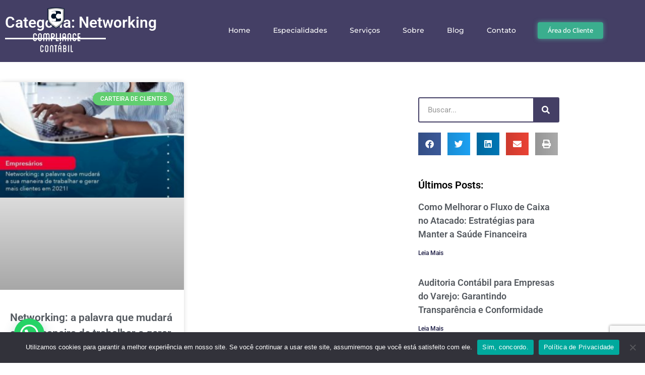

--- FILE ---
content_type: text/html; charset=UTF-8
request_url: https://compliancecontabil.com/categorias/networking/
body_size: 30332
content:
<!DOCTYPE html>
<html lang="pt-BR">
<head>
	<meta charset="UTF-8">
	<meta name="viewport" content="width=device-width, initial-scale=1.0, viewport-fit=cover" />		<meta name='robots' content='index, follow, max-image-preview:large, max-snippet:-1, max-video-preview:-1' />

            <script data-no-defer="1" data-ezscrex="false" data-cfasync="false" data-pagespeed-no-defer data-cookieconsent="ignore">
                var ctPublicFunctions = {"_ajax_nonce":"1303760112","_rest_nonce":"a806d27a6c","_ajax_url":"\/wp-admin\/admin-ajax.php","_rest_url":"https:\/\/compliancecontabil.com\/wp-json\/","data__cookies_type":"none","data__ajax_type":"rest","data__bot_detector_enabled":"1","data__frontend_data_log_enabled":1,"cookiePrefix":"","wprocket_detected":true,"host_url":"compliancecontabil.com","text__ee_click_to_select":"Click to select the whole data","text__ee_original_email":"The complete one is","text__ee_got_it":"Got it","text__ee_blocked":"Blocked","text__ee_cannot_connect":"Cannot connect","text__ee_cannot_decode":"Can not decode email. Unknown reason","text__ee_email_decoder":"CleanTalk email decoder","text__ee_wait_for_decoding":"The magic is on the way!","text__ee_decoding_process":"Please wait a few seconds while we decode the contact data."}
            </script>
        
            <script data-no-defer="1" data-ezscrex="false" data-cfasync="false" data-pagespeed-no-defer data-cookieconsent="ignore">
                var ctPublic = {"_ajax_nonce":"1303760112","settings__forms__check_internal":"0","settings__forms__check_external":"0","settings__forms__force_protection":"0","settings__forms__search_test":"1","settings__forms__wc_add_to_cart":"0","settings__data__bot_detector_enabled":"1","settings__sfw__anti_crawler":0,"blog_home":"https:\/\/compliancecontabil.com\/","pixel__setting":"3","pixel__enabled":true,"pixel__url":null,"data__email_check_before_post":"1","data__email_check_exist_post":"1","data__cookies_type":"none","data__key_is_ok":true,"data__visible_fields_required":true,"wl_brandname":"Anti-Spam by CleanTalk","wl_brandname_short":"CleanTalk","ct_checkjs_key":"5d05b517100f82b977222a1b8b1be09d97d5dd8a9cb3383986cbdd2ae63ad347","emailEncoderPassKey":"52ea569a87158380c50239a802982490","bot_detector_forms_excluded":"W10=","advancedCacheExists":true,"varnishCacheExists":false,"wc_ajax_add_to_cart":false}
            </script>
        <meta name="viewport" content="width=device-width, initial-scale=1">
<meta name="generator" content="Total WordPress Theme 4.8.3" />
<meta http-equiv="X-UA-Compatible" content="IE=edge" />

	<!-- This site is optimized with the Yoast SEO plugin v26.8 - https://yoast.com/product/yoast-seo-wordpress/ -->
	<title>Networking - 1 - Contabilidade em Garopaba - SC - Categoria</title>
<link data-rocket-prefetch href="https://fd.cleantalk.org" rel="dns-prefetch">
<link data-rocket-prefetch href="https://www.googletagmanager.com" rel="dns-prefetch">
<link data-rocket-prefetch href="https://analytics.wpmucdn.com" rel="dns-prefetch">
<link data-rocket-prefetch href="https://connect.facebook.net" rel="dns-prefetch">
<link data-rocket-prefetch href="https://fonts.googleapis.com" rel="dns-prefetch">
<link data-rocket-prefetch href="https://www.google.com" rel="dns-prefetch"><link rel="preload" data-rocket-preload as="image" href="https://compliancecontabil.com/wp-content/uploads/2021/02/networking-a-palavra-que-mudara-a-sua-maneira-de-trabalhar-e-gerar-mais-clientes-em-202-1-300x188.jpg" imagesrcset="https://compliancecontabil.com/wp-content/uploads/2021/02/networking-a-palavra-que-mudara-a-sua-maneira-de-trabalhar-e-gerar-mais-clientes-em-202-1-300x188.jpg 300w, https://compliancecontabil.com/wp-content/uploads/2021/02/networking-a-palavra-que-mudara-a-sua-maneira-de-trabalhar-e-gerar-mais-clientes-em-202-1-768x480.jpg 768w, https://compliancecontabil.com/wp-content/uploads/2021/02/networking-a-palavra-que-mudara-a-sua-maneira-de-trabalhar-e-gerar-mais-clientes-em-202-1.jpg 800w" imagesizes="(max-width: 300px) 100vw, 300px" fetchpriority="high">
	<meta name="description" content="Networking - Contabilidade em Garopaba - SC -1 - Contabilidade em Garopaba - SC - Categoria" />
	<link rel="canonical" href="https://compliancecontabil.com/categorias/networking/" />
	<meta property="og:locale" content="pt_BR" />
	<meta property="og:type" content="article" />
	<meta property="og:title" content="Networking - 1 - Contabilidade em Garopaba - SC - Categoria" />
	<meta property="og:description" content="Networking - Contabilidade em Garopaba - SC -1 - Contabilidade em Garopaba - SC - Categoria" />
	<meta property="og:url" content="https://compliancecontabil.com/categorias/networking/" />
	<meta property="og:site_name" content="Compliance Contábil" />
	<meta name="twitter:card" content="summary_large_image" />
	<script type="application/ld+json" class="yoast-schema-graph">{"@context":"https://schema.org","@graph":[{"@type":"CollectionPage","@id":"https://compliancecontabil.com/categorias/networking/","url":"https://compliancecontabil.com/categorias/networking/","name":"Networking - 1 - Contabilidade em Garopaba - SC - Categoria","isPartOf":{"@id":"https://compliancecontabil.com/#website"},"primaryImageOfPage":{"@id":"https://compliancecontabil.com/categorias/networking/#primaryimage"},"image":{"@id":"https://compliancecontabil.com/categorias/networking/#primaryimage"},"thumbnailUrl":"https://compliancecontabil.com/wp-content/uploads/2021/02/networking-a-palavra-que-mudara-a-sua-maneira-de-trabalhar-e-gerar-mais-clientes-em-202-1.jpg","description":"Networking - Contabilidade em Garopaba - SC -1 - Contabilidade em Garopaba - SC - Categoria","breadcrumb":{"@id":"https://compliancecontabil.com/categorias/networking/#breadcrumb"},"inLanguage":"pt-BR"},{"@type":"ImageObject","inLanguage":"pt-BR","@id":"https://compliancecontabil.com/categorias/networking/#primaryimage","url":"https://compliancecontabil.com/wp-content/uploads/2021/02/networking-a-palavra-que-mudara-a-sua-maneira-de-trabalhar-e-gerar-mais-clientes-em-202-1.jpg","contentUrl":"https://compliancecontabil.com/wp-content/uploads/2021/02/networking-a-palavra-que-mudara-a-sua-maneira-de-trabalhar-e-gerar-mais-clientes-em-202-1.jpg","width":800,"height":500,"caption":"Networking A Palavra Que Mudara A Sua Maneira De Trabalhar E Gerar Mais Clientes Em 202 1 - Compliance Contábil"},{"@type":"BreadcrumbList","@id":"https://compliancecontabil.com/categorias/networking/#breadcrumb","itemListElement":[{"@type":"ListItem","position":1,"name":"Início","item":"https://compliancecontabil.com/"},{"@type":"ListItem","position":2,"name":"Networking"}]},{"@type":"WebSite","@id":"https://compliancecontabil.com/#website","url":"https://compliancecontabil.com/","name":"Compliance Contábil","description":"Contabilidade em Garopaba - SC","publisher":{"@id":"https://compliancecontabil.com/#organization"},"potentialAction":[{"@type":"SearchAction","target":{"@type":"EntryPoint","urlTemplate":"https://compliancecontabil.com/?s={search_term_string}"},"query-input":{"@type":"PropertyValueSpecification","valueRequired":true,"valueName":"search_term_string"}}],"inLanguage":"pt-BR"},{"@type":"Organization","@id":"https://compliancecontabil.com/#organization","name":"Compliance Contábil","url":"https://compliancecontabil.com/","logo":{"@type":"ImageObject","inLanguage":"pt-BR","@id":"https://compliancecontabil.com/#/schema/logo/image/","url":"https://compliancecontabil.com/wp-content/uploads/2020/10/compliancecontabil_logo.png","contentUrl":"https://compliancecontabil.com/wp-content/uploads/2020/10/compliancecontabil_logo.png","width":300,"height":300,"caption":"Compliance Contábil"},"image":{"@id":"https://compliancecontabil.com/#/schema/logo/image/"}}]}</script>
	<!-- / Yoast SEO plugin. -->


<link rel='dns-prefetch' href='//fd.cleantalk.org' />
<link rel='dns-prefetch' href='//fonts.googleapis.com' />
<style id='wp-img-auto-sizes-contain-inline-css' type='text/css'>
img:is([sizes=auto i],[sizes^="auto," i]){contain-intrinsic-size:3000px 1500px}
/*# sourceURL=wp-img-auto-sizes-contain-inline-css */
</style>
<style id='classic-theme-styles-inline-css' type='text/css'>
/*! This file is auto-generated */
.wp-block-button__link{color:#fff;background-color:#32373c;border-radius:9999px;box-shadow:none;text-decoration:none;padding:calc(.667em + 2px) calc(1.333em + 2px);font-size:1.125em}.wp-block-file__button{background:#32373c;color:#fff;text-decoration:none}
/*# sourceURL=/wp-includes/css/classic-themes.min.css */
</style>
<style id='joinchat-button-style-inline-css' type='text/css'>
.wp-block-joinchat-button{border:none!important;text-align:center}.wp-block-joinchat-button figure{display:table;margin:0 auto;padding:0}.wp-block-joinchat-button figcaption{font:normal normal 400 .6em/2em var(--wp--preset--font-family--system-font,sans-serif);margin:0;padding:0}.wp-block-joinchat-button .joinchat-button__qr{background-color:#fff;border:6px solid #25d366;border-radius:30px;box-sizing:content-box;display:block;height:200px;margin:auto;overflow:hidden;padding:10px;width:200px}.wp-block-joinchat-button .joinchat-button__qr canvas,.wp-block-joinchat-button .joinchat-button__qr img{display:block;margin:auto}.wp-block-joinchat-button .joinchat-button__link{align-items:center;background-color:#25d366;border:6px solid #25d366;border-radius:30px;display:inline-flex;flex-flow:row nowrap;justify-content:center;line-height:1.25em;margin:0 auto;text-decoration:none}.wp-block-joinchat-button .joinchat-button__link:before{background:transparent var(--joinchat-ico) no-repeat center;background-size:100%;content:"";display:block;height:1.5em;margin:-.75em .75em -.75em 0;width:1.5em}.wp-block-joinchat-button figure+.joinchat-button__link{margin-top:10px}@media (orientation:landscape)and (min-height:481px),(orientation:portrait)and (min-width:481px){.wp-block-joinchat-button.joinchat-button--qr-only figure+.joinchat-button__link{display:none}}@media (max-width:480px),(orientation:landscape)and (max-height:480px){.wp-block-joinchat-button figure{display:none}}

/*# sourceURL=https://compliancecontabil.com/wp-content/plugins/creame-whatsapp-me/gutenberg/build/style-index.css */
</style>
<style id='global-styles-inline-css' type='text/css'>
:root{--wp--preset--aspect-ratio--square: 1;--wp--preset--aspect-ratio--4-3: 4/3;--wp--preset--aspect-ratio--3-4: 3/4;--wp--preset--aspect-ratio--3-2: 3/2;--wp--preset--aspect-ratio--2-3: 2/3;--wp--preset--aspect-ratio--16-9: 16/9;--wp--preset--aspect-ratio--9-16: 9/16;--wp--preset--color--black: #000000;--wp--preset--color--cyan-bluish-gray: #abb8c3;--wp--preset--color--white: #ffffff;--wp--preset--color--pale-pink: #f78da7;--wp--preset--color--vivid-red: #cf2e2e;--wp--preset--color--luminous-vivid-orange: #ff6900;--wp--preset--color--luminous-vivid-amber: #fcb900;--wp--preset--color--light-green-cyan: #7bdcb5;--wp--preset--color--vivid-green-cyan: #00d084;--wp--preset--color--pale-cyan-blue: #8ed1fc;--wp--preset--color--vivid-cyan-blue: #0693e3;--wp--preset--color--vivid-purple: #9b51e0;--wp--preset--gradient--vivid-cyan-blue-to-vivid-purple: linear-gradient(135deg,rgb(6,147,227) 0%,rgb(155,81,224) 100%);--wp--preset--gradient--light-green-cyan-to-vivid-green-cyan: linear-gradient(135deg,rgb(122,220,180) 0%,rgb(0,208,130) 100%);--wp--preset--gradient--luminous-vivid-amber-to-luminous-vivid-orange: linear-gradient(135deg,rgb(252,185,0) 0%,rgb(255,105,0) 100%);--wp--preset--gradient--luminous-vivid-orange-to-vivid-red: linear-gradient(135deg,rgb(255,105,0) 0%,rgb(207,46,46) 100%);--wp--preset--gradient--very-light-gray-to-cyan-bluish-gray: linear-gradient(135deg,rgb(238,238,238) 0%,rgb(169,184,195) 100%);--wp--preset--gradient--cool-to-warm-spectrum: linear-gradient(135deg,rgb(74,234,220) 0%,rgb(151,120,209) 20%,rgb(207,42,186) 40%,rgb(238,44,130) 60%,rgb(251,105,98) 80%,rgb(254,248,76) 100%);--wp--preset--gradient--blush-light-purple: linear-gradient(135deg,rgb(255,206,236) 0%,rgb(152,150,240) 100%);--wp--preset--gradient--blush-bordeaux: linear-gradient(135deg,rgb(254,205,165) 0%,rgb(254,45,45) 50%,rgb(107,0,62) 100%);--wp--preset--gradient--luminous-dusk: linear-gradient(135deg,rgb(255,203,112) 0%,rgb(199,81,192) 50%,rgb(65,88,208) 100%);--wp--preset--gradient--pale-ocean: linear-gradient(135deg,rgb(255,245,203) 0%,rgb(182,227,212) 50%,rgb(51,167,181) 100%);--wp--preset--gradient--electric-grass: linear-gradient(135deg,rgb(202,248,128) 0%,rgb(113,206,126) 100%);--wp--preset--gradient--midnight: linear-gradient(135deg,rgb(2,3,129) 0%,rgb(40,116,252) 100%);--wp--preset--font-size--small: 13px;--wp--preset--font-size--medium: 20px;--wp--preset--font-size--large: 36px;--wp--preset--font-size--x-large: 42px;--wp--preset--spacing--20: 0.44rem;--wp--preset--spacing--30: 0.67rem;--wp--preset--spacing--40: 1rem;--wp--preset--spacing--50: 1.5rem;--wp--preset--spacing--60: 2.25rem;--wp--preset--spacing--70: 3.38rem;--wp--preset--spacing--80: 5.06rem;--wp--preset--shadow--natural: 6px 6px 9px rgba(0, 0, 0, 0.2);--wp--preset--shadow--deep: 12px 12px 50px rgba(0, 0, 0, 0.4);--wp--preset--shadow--sharp: 6px 6px 0px rgba(0, 0, 0, 0.2);--wp--preset--shadow--outlined: 6px 6px 0px -3px rgb(255, 255, 255), 6px 6px rgb(0, 0, 0);--wp--preset--shadow--crisp: 6px 6px 0px rgb(0, 0, 0);}:where(.is-layout-flex){gap: 0.5em;}:where(.is-layout-grid){gap: 0.5em;}body .is-layout-flex{display: flex;}.is-layout-flex{flex-wrap: wrap;align-items: center;}.is-layout-flex > :is(*, div){margin: 0;}body .is-layout-grid{display: grid;}.is-layout-grid > :is(*, div){margin: 0;}:where(.wp-block-columns.is-layout-flex){gap: 2em;}:where(.wp-block-columns.is-layout-grid){gap: 2em;}:where(.wp-block-post-template.is-layout-flex){gap: 1.25em;}:where(.wp-block-post-template.is-layout-grid){gap: 1.25em;}.has-black-color{color: var(--wp--preset--color--black) !important;}.has-cyan-bluish-gray-color{color: var(--wp--preset--color--cyan-bluish-gray) !important;}.has-white-color{color: var(--wp--preset--color--white) !important;}.has-pale-pink-color{color: var(--wp--preset--color--pale-pink) !important;}.has-vivid-red-color{color: var(--wp--preset--color--vivid-red) !important;}.has-luminous-vivid-orange-color{color: var(--wp--preset--color--luminous-vivid-orange) !important;}.has-luminous-vivid-amber-color{color: var(--wp--preset--color--luminous-vivid-amber) !important;}.has-light-green-cyan-color{color: var(--wp--preset--color--light-green-cyan) !important;}.has-vivid-green-cyan-color{color: var(--wp--preset--color--vivid-green-cyan) !important;}.has-pale-cyan-blue-color{color: var(--wp--preset--color--pale-cyan-blue) !important;}.has-vivid-cyan-blue-color{color: var(--wp--preset--color--vivid-cyan-blue) !important;}.has-vivid-purple-color{color: var(--wp--preset--color--vivid-purple) !important;}.has-black-background-color{background-color: var(--wp--preset--color--black) !important;}.has-cyan-bluish-gray-background-color{background-color: var(--wp--preset--color--cyan-bluish-gray) !important;}.has-white-background-color{background-color: var(--wp--preset--color--white) !important;}.has-pale-pink-background-color{background-color: var(--wp--preset--color--pale-pink) !important;}.has-vivid-red-background-color{background-color: var(--wp--preset--color--vivid-red) !important;}.has-luminous-vivid-orange-background-color{background-color: var(--wp--preset--color--luminous-vivid-orange) !important;}.has-luminous-vivid-amber-background-color{background-color: var(--wp--preset--color--luminous-vivid-amber) !important;}.has-light-green-cyan-background-color{background-color: var(--wp--preset--color--light-green-cyan) !important;}.has-vivid-green-cyan-background-color{background-color: var(--wp--preset--color--vivid-green-cyan) !important;}.has-pale-cyan-blue-background-color{background-color: var(--wp--preset--color--pale-cyan-blue) !important;}.has-vivid-cyan-blue-background-color{background-color: var(--wp--preset--color--vivid-cyan-blue) !important;}.has-vivid-purple-background-color{background-color: var(--wp--preset--color--vivid-purple) !important;}.has-black-border-color{border-color: var(--wp--preset--color--black) !important;}.has-cyan-bluish-gray-border-color{border-color: var(--wp--preset--color--cyan-bluish-gray) !important;}.has-white-border-color{border-color: var(--wp--preset--color--white) !important;}.has-pale-pink-border-color{border-color: var(--wp--preset--color--pale-pink) !important;}.has-vivid-red-border-color{border-color: var(--wp--preset--color--vivid-red) !important;}.has-luminous-vivid-orange-border-color{border-color: var(--wp--preset--color--luminous-vivid-orange) !important;}.has-luminous-vivid-amber-border-color{border-color: var(--wp--preset--color--luminous-vivid-amber) !important;}.has-light-green-cyan-border-color{border-color: var(--wp--preset--color--light-green-cyan) !important;}.has-vivid-green-cyan-border-color{border-color: var(--wp--preset--color--vivid-green-cyan) !important;}.has-pale-cyan-blue-border-color{border-color: var(--wp--preset--color--pale-cyan-blue) !important;}.has-vivid-cyan-blue-border-color{border-color: var(--wp--preset--color--vivid-cyan-blue) !important;}.has-vivid-purple-border-color{border-color: var(--wp--preset--color--vivid-purple) !important;}.has-vivid-cyan-blue-to-vivid-purple-gradient-background{background: var(--wp--preset--gradient--vivid-cyan-blue-to-vivid-purple) !important;}.has-light-green-cyan-to-vivid-green-cyan-gradient-background{background: var(--wp--preset--gradient--light-green-cyan-to-vivid-green-cyan) !important;}.has-luminous-vivid-amber-to-luminous-vivid-orange-gradient-background{background: var(--wp--preset--gradient--luminous-vivid-amber-to-luminous-vivid-orange) !important;}.has-luminous-vivid-orange-to-vivid-red-gradient-background{background: var(--wp--preset--gradient--luminous-vivid-orange-to-vivid-red) !important;}.has-very-light-gray-to-cyan-bluish-gray-gradient-background{background: var(--wp--preset--gradient--very-light-gray-to-cyan-bluish-gray) !important;}.has-cool-to-warm-spectrum-gradient-background{background: var(--wp--preset--gradient--cool-to-warm-spectrum) !important;}.has-blush-light-purple-gradient-background{background: var(--wp--preset--gradient--blush-light-purple) !important;}.has-blush-bordeaux-gradient-background{background: var(--wp--preset--gradient--blush-bordeaux) !important;}.has-luminous-dusk-gradient-background{background: var(--wp--preset--gradient--luminous-dusk) !important;}.has-pale-ocean-gradient-background{background: var(--wp--preset--gradient--pale-ocean) !important;}.has-electric-grass-gradient-background{background: var(--wp--preset--gradient--electric-grass) !important;}.has-midnight-gradient-background{background: var(--wp--preset--gradient--midnight) !important;}.has-small-font-size{font-size: var(--wp--preset--font-size--small) !important;}.has-medium-font-size{font-size: var(--wp--preset--font-size--medium) !important;}.has-large-font-size{font-size: var(--wp--preset--font-size--large) !important;}.has-x-large-font-size{font-size: var(--wp--preset--font-size--x-large) !important;}
:where(.wp-block-post-template.is-layout-flex){gap: 1.25em;}:where(.wp-block-post-template.is-layout-grid){gap: 1.25em;}
:where(.wp-block-term-template.is-layout-flex){gap: 1.25em;}:where(.wp-block-term-template.is-layout-grid){gap: 1.25em;}
:where(.wp-block-columns.is-layout-flex){gap: 2em;}:where(.wp-block-columns.is-layout-grid){gap: 2em;}
:root :where(.wp-block-pullquote){font-size: 1.5em;line-height: 1.6;}
/*# sourceURL=global-styles-inline-css */
</style>
<link rel='stylesheet' id='kk-star-ratings-css' href='https://compliancecontabil.com/wp-content/plugins/kk-star-ratings/src/core/public/css/kk-star-ratings.min.css' type='text/css' media='all' />
<link rel='stylesheet' id='cleantalk-public-css-css' href='https://compliancecontabil.com/wp-content/plugins/cleantalk-spam-protect/css/cleantalk-public.min.css' type='text/css' media='all' />
<link rel='stylesheet' id='cleantalk-email-decoder-css-css' href='https://compliancecontabil.com/wp-content/plugins/cleantalk-spam-protect/css/cleantalk-email-decoder.min.css' type='text/css' media='all' />
<link rel='stylesheet' id='cookie-notice-front-css' href='https://compliancecontabil.com/wp-content/plugins/cookie-notice/css/front.min.css' type='text/css' media='all' />
<link rel='stylesheet' id='dpg-seo-css' href='https://compliancecontabil.com/wp-content/plugins/dpg-seo/public/css/dpg-seo-public.css' type='text/css' media='all' />
<link rel='stylesheet' id='ez-toc-css' href='https://compliancecontabil.com/wp-content/plugins/easy-table-of-contents/assets/css/screen.min.css' type='text/css' media='all' />
<style id='ez-toc-inline-css' type='text/css'>
div#ez-toc-container .ez-toc-title {font-size: 120%;}div#ez-toc-container .ez-toc-title {font-weight: 500;}div#ez-toc-container ul li , div#ez-toc-container ul li a {font-size: 95%;}div#ez-toc-container ul li , div#ez-toc-container ul li a {font-weight: 500;}div#ez-toc-container nav ul ul li {font-size: 90%;}.ez-toc-box-title {font-weight: bold; margin-bottom: 10px; text-align: center; text-transform: uppercase; letter-spacing: 1px; color: #666; padding-bottom: 5px;position:absolute;top:-4%;left:5%;background-color: inherit;transition: top 0.3s ease;}.ez-toc-box-title.toc-closed {top:-25%;}
/*# sourceURL=ez-toc-inline-css */
</style>
<link rel='stylesheet' id='wpex-style-css' href='https://compliancecontabil.com/wp-content/themes/Total/style.css' type='text/css' media='all' />
<link rel='stylesheet' id='wpex-google-font-open-sans-css' href='//fonts.googleapis.com/css?family=Open+Sans:100,200,300,400,500,600,700,800,900,100i,200i,300i,400i,500i,600i,700i,800i,900i&#038;subset=latin' type='text/css' media='all' />
<link rel='stylesheet' id='elementor-frontend-css' href='https://compliancecontabil.com/wp-content/plugins/elementor/assets/css/frontend.min.css' type='text/css' media='all' />
<link rel='stylesheet' id='widget-image-css' href='https://compliancecontabil.com/wp-content/plugins/elementor/assets/css/widget-image.min.css' type='text/css' media='all' />
<link rel='stylesheet' id='e-popup-css' href='https://compliancecontabil.com/wp-content/plugins/elementor-pro/assets/css/conditionals/popup.min.css' type='text/css' media='all' />
<link rel='stylesheet' id='widget-nav-menu-css' href='https://compliancecontabil.com/wp-content/plugins/elementor-pro/assets/css/widget-nav-menu.min.css' type='text/css' media='all' />
<link rel='stylesheet' id='e-sticky-css' href='https://compliancecontabil.com/wp-content/plugins/elementor-pro/assets/css/modules/sticky.min.css' type='text/css' media='all' />
<link rel='stylesheet' id='widget-social-icons-css' href='https://compliancecontabil.com/wp-content/plugins/elementor/assets/css/widget-social-icons.min.css' type='text/css' media='all' />
<link rel='stylesheet' id='e-apple-webkit-css' href='https://compliancecontabil.com/wp-content/plugins/elementor/assets/css/conditionals/apple-webkit.min.css' type='text/css' media='all' />
<link rel='stylesheet' id='widget-heading-css' href='https://compliancecontabil.com/wp-content/plugins/elementor/assets/css/widget-heading.min.css' type='text/css' media='all' />
<link rel='stylesheet' id='widget-icon-list-css' href='https://compliancecontabil.com/wp-content/plugins/elementor/assets/css/widget-icon-list.min.css' type='text/css' media='all' />
<link rel='stylesheet' id='e-shapes-css' href='https://compliancecontabil.com/wp-content/plugins/elementor/assets/css/conditionals/shapes.min.css' type='text/css' media='all' />
<link rel='stylesheet' id='widget-divider-css' href='https://compliancecontabil.com/wp-content/plugins/elementor/assets/css/widget-divider.min.css' type='text/css' media='all' />
<link rel='stylesheet' id='widget-posts-css' href='https://compliancecontabil.com/wp-content/plugins/elementor-pro/assets/css/widget-posts.min.css' type='text/css' media='all' />
<link rel='stylesheet' id='widget-search-form-css' href='https://compliancecontabil.com/wp-content/plugins/elementor-pro/assets/css/widget-search-form.min.css' type='text/css' media='all' />
<link rel='stylesheet' id='elementor-icons-shared-0-css' href='https://compliancecontabil.com/wp-content/plugins/elementor/assets/lib/font-awesome/css/fontawesome.min.css' type='text/css' media='all' />
<link rel='stylesheet' id='elementor-icons-fa-solid-css' href='https://compliancecontabil.com/wp-content/plugins/elementor/assets/lib/font-awesome/css/solid.min.css' type='text/css' media='all' />
<link rel='stylesheet' id='widget-share-buttons-css' href='https://compliancecontabil.com/wp-content/plugins/elementor-pro/assets/css/widget-share-buttons.min.css' type='text/css' media='all' />
<link rel='stylesheet' id='elementor-icons-fa-brands-css' href='https://compliancecontabil.com/wp-content/plugins/elementor/assets/lib/font-awesome/css/brands.min.css' type='text/css' media='all' />
<link rel='stylesheet' id='swiper-css' href='https://compliancecontabil.com/wp-content/plugins/elementor/assets/lib/swiper/v8/css/swiper.min.css' type='text/css' media='all' />
<link rel='stylesheet' id='e-swiper-css' href='https://compliancecontabil.com/wp-content/plugins/elementor/assets/css/conditionals/e-swiper.min.css' type='text/css' media='all' />
<link rel='stylesheet' id='elementor-icons-css' href='https://compliancecontabil.com/wp-content/plugins/elementor/assets/lib/eicons/css/elementor-icons.min.css' type='text/css' media='all' />
<link rel='stylesheet' id='elementor-post-614-css' href='https://compliancecontabil.com/wp-content/uploads/elementor/css/post-614.css' type='text/css' media='all' />
<link rel='stylesheet' id='jet-blog-css' href='https://compliancecontabil.com/wp-content/plugins/jet-blog/assets/css/jet-blog.css' type='text/css' media='all' />
<link rel='stylesheet' id='she-header-style-css' href='https://compliancecontabil.com/wp-content/plugins/sticky-header-effects-for-elementor/assets/css/she-header-style.css' type='text/css' media='all' />
<link rel='stylesheet' id='elementor-post-12890-css' href='https://compliancecontabil.com/wp-content/uploads/elementor/css/post-12890.css' type='text/css' media='all' />
<link rel='stylesheet' id='elementor-post-12856-css' href='https://compliancecontabil.com/wp-content/uploads/elementor/css/post-12856.css' type='text/css' media='all' />
<link rel='stylesheet' id='elementor-post-12849-css' href='https://compliancecontabil.com/wp-content/uploads/elementor/css/post-12849.css' type='text/css' media='all' />
<link rel='stylesheet' id='elementor-post-39-css' href='https://compliancecontabil.com/wp-content/uploads/elementor/css/post-39.css' type='text/css' media='all' />
<link rel='stylesheet' id='elementor-post-52-css' href='https://compliancecontabil.com/wp-content/uploads/elementor/css/post-52.css' type='text/css' media='all' />
<link rel='stylesheet' id='elementor-post-153-css' href='https://compliancecontabil.com/wp-content/uploads/elementor/css/post-153.css' type='text/css' media='all' />
<link rel='stylesheet' id='elementor-gf-local-roboto-css' href='https://compliancecontabil.com/wp-content/uploads/elementor/google-fonts/css/roboto.css' type='text/css' media='all' />
<link rel='stylesheet' id='elementor-gf-local-robotoslab-css' href='https://compliancecontabil.com/wp-content/uploads/elementor/google-fonts/css/robotoslab.css' type='text/css' media='all' />
<link rel='stylesheet' id='elementor-gf-local-montserrat-css' href='https://compliancecontabil.com/wp-content/uploads/elementor/google-fonts/css/montserrat.css' type='text/css' media='all' />
<link rel='stylesheet' id='elementor-gf-local-opensans-css' href='https://compliancecontabil.com/wp-content/uploads/elementor/google-fonts/css/opensans.css' type='text/css' media='all' />
<script type="text/javascript" src="https://compliancecontabil.com/wp-content/plugins/cleantalk-spam-protect/js/apbct-public-bundle.min.js" id="apbct-public-bundle.min-js-js"></script>
<script type="text/javascript" src="https://fd.cleantalk.org/ct-bot-detector-wrapper.js" id="ct_bot_detector-js" defer="defer" data-wp-strategy="defer"></script>
<script type="text/javascript" id="cookie-notice-front-js-before">
/* <![CDATA[ */
var cnArgs = {"ajaxUrl":"https:\/\/compliancecontabil.com\/wp-admin\/admin-ajax.php","nonce":"edf443c703","hideEffect":"fade","position":"bottom","onScroll":false,"onScrollOffset":100,"onClick":false,"cookieName":"cookie_notice_accepted","cookieTime":3600,"cookieTimeRejected":3600,"globalCookie":false,"redirection":false,"cache":true,"revokeCookies":true,"revokeCookiesOpt":"automatic"};

//# sourceURL=cookie-notice-front-js-before
/* ]]> */
</script>
<script type="text/javascript" src="https://compliancecontabil.com/wp-content/plugins/cookie-notice/js/front.min.js" id="cookie-notice-front-js"></script>
<script type="text/javascript" src="https://compliancecontabil.com/wp-includes/js/jquery/jquery.min.js" id="jquery-core-js"></script>
<script type="text/javascript" src="https://compliancecontabil.com/wp-includes/js/jquery/jquery-migrate.min.js" id="jquery-migrate-js"></script>
<script type="text/javascript" src="https://compliancecontabil.com/wp-content/plugins/dpg-seo/public/js/dpg-seo-public.js" id="dpg-seo-js"></script>
<script type="text/javascript" src="https://compliancecontabil.com/wp-content/plugins/sticky-header-effects-for-elementor/assets/js/she-header.js" id="she-header-js"></script>
<link rel="https://api.w.org/" href="https://compliancecontabil.com/wp-json/" /><link rel="alternate" title="JSON" type="application/json" href="https://compliancecontabil.com/wp-json/wp/v2/categories/851" />  <meta name="referrer" content="always">
  <meta name="HandheldFriendly" content="True" />
  <meta name="MobileOptimized" content="320" />
  <meta name="mobile-web-app-capable" content="yes" />
  <meta name="apple-mobile-web-app-capable" content="yes" />
  <meta http-equiv="Accept-CH" content="Device-Memory">

  <meta name="google-site-verification" content="PHynEcR2XhlU7UmrnbwJ1zqiBlnDry70Dsoxg9eVnJg" />
  <meta class="theme-color" name="theme-color" content="">
  <meta class="theme-color" name="msapplication-navbutton-color" content="">
  <meta class="theme-color" name="apple-mobile-web-app-status-bar-style" content="">
  
  <meta property="og:type" content="business.business" />
  <meta property="og:locale" content="pt_BR" />
  <!-- <meta property="og:image" content="" />
  <meta property="og:site_name" content="Base LP" /> -->

  <meta property="business:contact_data:website" content="https://compliancecontabil.com" />
  <meta property="business:contact_data:phone_number" content="+55(48) 99117-9008" />
  <meta property="business:contact_data:fax_number" content="+55(48) 3254-1616" />
  <meta property="business:contact_data:street_address" content="R. Santa Rita, 338" />
  <meta property="business:contact_data:locality" content="Garopaba" />
  <meta property="business:contact_data:region" content="SC" />
  <meta property="business:contact_data:postal_code" content="88495-000" />
  <meta property="business:contact_data:country_name" content="BR" />
  <meta name="geo.placename" content=", " />
  <meta name="geo.position" content="-28.0302607,-48.6218429" />
  <meta name="geo.region" content="pt-BR" />
		
  <meta property="place:location:latitude" content="-28.0302607" />
  <meta property="place:location:longitude" content="-48.6218429" />
  <meta name="copyright"content="Compliance Contábil">
  <meta name="format-detection" content="telephone=no">

  <!-- <meta name="twitter:card" content="summary" />
  <meta name="twitter:image" content="" />
  <meta name="twitter:title" content="" />
  <meta name="twitter:description" content="" /> -->

  <!-- <link rel="shortcut icon" type="image/png" href="" /> -->

  <meta name="generator" content="Orgulhosamente criado e desenvolvido pelo Grupo DPG, empresa especialista em Marketing Digital Contábil" />
  <meta name="designer" content="Grupo DPG">
  <meta name="application-name" content="Grupo DPG, empresa especialista em Marketing Digital Contábil"/>

	<script type="application/ld+json">
		{
			"@context": "http://schema.org/",
			"@type": "LocalBusiness",
			"priceRange": "1000000",
			"name": "Compliance Contábil",
			"url": "https://compliancecontabil.com",
			"address": {
				"@type": "PostalAddress",
			
				"streetAddress": "R. Santa Rita, 338",
				"addressLocality": "Garopaba",
				"addressRegion": "SC",
				"postalCode": "88495-000",
				"addressCountry": "BR"
			},
			"telephone": "+55(48) 99117-9008",
			"contactPoint": {
				"@type": "ContactPoint",
				"url": "https://compliancecontabil.com/contato/",				
				"email": "contato@compliancecontabil.com",
				"contactType": "customer service"
			},			
			"image": "https://compliancecontabil.com/wp-content/uploads/2020/10/compliancecontabil_logo.png",
			"logo": "https://compliancecontabil.com/wp-content/uploads/2020/10/compliancecontabil_logo.png"
		}
	</script>

  
		<!-- Google Tag Manager -->
	<script>(function(w,d,s,l,i){w[l]=w[l]||[];w[l].push({'gtm.start':
	new Date().getTime(),event:'gtm.js'});var f=d.getElementsByTagName(s)[0],
	j=d.createElement(s),dl=l!='dataLayer'?'&l='+l:'';j.async=true;j.src=
	'https://www.googletagmanager.com/gtm.js?id='+i+dl;f.parentNode.insertBefore(j,f);
	})(window,document,'script','dataLayer','GTM-PZ87CK2');</script>
	<!-- End Google Tag Manager -->
	<!-- Facebook Pixel Code -->
<script>
!function(f,b,e,v,n,t,s)
{if(f.fbq)return;n=f.fbq=function(){n.callMethod?
n.callMethod.apply(n,arguments):n.queue.push(arguments)};
if(!f._fbq)f._fbq=n;n.push=n;n.loaded=!0;n.version='2.0';
n.queue=[];t=b.createElement(e);t.async=!0;
t.src=v;s=b.getElementsByTagName(e)[0];
s.parentNode.insertBefore(t,s)}(window, document,'script',
'https://connect.facebook.net/en_US/fbevents.js');
fbq('init', '1220326871743852');
fbq('track', 'PageView');
</script>
<noscript><img height="1" width="1" style="display:none"
src="https://www.facebook.com/tr?id=1220326871743852&ev=PageView&noscript=1"
/></noscript>
<!-- End Facebook Pixel Code -->

<meta name="google-site-verification" content="CTLC_Z1ma0z1OLAk-PdSWfPKLxzUAPRev5gjdUV7wu4" /><link rel="icon" href="https://compliancecontabil.com/wp-content/uploads/2020/09/Compliance-Fav-Icon.png" sizes="32x32"><link rel="shortcut icon" href="https://compliancecontabil.com/wp-content/uploads/2020/09/Compliance-Fav-Icon.png"><link rel="apple-touch-icon" href="https://compliancecontabil.com/wp-content/uploads/2020/09/Compliance-Fav-Icon.png" sizes="57x57" ><link rel="apple-touch-icon" href="https://compliancecontabil.com/wp-content/uploads/2020/09/Compliance-Fav-Icon.png" sizes="76x76" ><link rel="apple-touch-icon" href="https://compliancecontabil.com/wp-content/uploads/2020/09/Compliance-Fav-Icon.png" sizes="120x120"><link rel="apple-touch-icon" href="https://compliancecontabil.com/wp-content/uploads/2020/09/Compliance-Fav-Icon.png" sizes="114x114"><meta name="generator" content="Elementor 3.34.4; features: additional_custom_breakpoints; settings: css_print_method-external, google_font-enabled, font_display-auto">
<style type="text/css">.recentcomments a{display:inline !important;padding:0 !important;margin:0 !important;}</style>			<style>
				.e-con.e-parent:nth-of-type(n+4):not(.e-lazyloaded):not(.e-no-lazyload),
				.e-con.e-parent:nth-of-type(n+4):not(.e-lazyloaded):not(.e-no-lazyload) * {
					background-image: none !important;
				}
				@media screen and (max-height: 1024px) {
					.e-con.e-parent:nth-of-type(n+3):not(.e-lazyloaded):not(.e-no-lazyload),
					.e-con.e-parent:nth-of-type(n+3):not(.e-lazyloaded):not(.e-no-lazyload) * {
						background-image: none !important;
					}
				}
				@media screen and (max-height: 640px) {
					.e-con.e-parent:nth-of-type(n+2):not(.e-lazyloaded):not(.e-no-lazyload),
					.e-con.e-parent:nth-of-type(n+2):not(.e-lazyloaded):not(.e-no-lazyload) * {
						background-image: none !important;
					}
				}
			</style>
					<style type="text/css" id="wp-custom-css">
			a.bt-post{background:red;color:#fff;padding:12px;border-radius:5px;text-decoration:none;text-align:center;width:100%;display:block}a.bt-post:hover{background:#464646}		</style>
		<style type="text/css" data-type="wpex-css" id="wpex-css">/*TYPOGRAPHY*/body{font-family:"Open Sans","Helvetica Neue",Arial,sans-serif}</style><meta name="generator" content="WP Rocket 3.20.3" data-wpr-features="wpr_preconnect_external_domains wpr_oci wpr_preload_links wpr_desktop" /></head>
<body class="archive category category-networking category-851 wp-theme-Total cookies-not-set wpex-theme wpex-responsive full-width-main-layout no-composer wpex-live-site content-full-width has-topbar has-breadcrumbs sidebar-widget-icons hasnt-overlay-header page-header-disabled elementor-page-153 elementor-default elementor-template-full-width elementor-kit-614">
		<header  data-elementor-type="header" data-elementor-id="39" class="elementor elementor-39 elementor-location-header" data-elementor-post-type="elementor_library">
					<section class="elementor-section elementor-top-section elementor-element elementor-element-380e7302 elementor-section-height-min-height elementor-section-stretched she-header-yes she-header-transparent-yes elementor-section-boxed elementor-section-height-default elementor-section-items-middle" data-id="380e7302" data-element_type="section" data-settings="{&quot;sticky&quot;:&quot;top&quot;,&quot;stretch_section&quot;:&quot;section-stretched&quot;,&quot;transparent&quot;:&quot;yes&quot;,&quot;transparent_header_show&quot;:&quot;yes&quot;,&quot;background_show&quot;:&quot;yes&quot;,&quot;background&quot;:&quot;#0D131D&quot;,&quot;scroll_distance&quot;:{&quot;unit&quot;:&quot;px&quot;,&quot;size&quot;:157,&quot;sizes&quot;:[]},&quot;sticky_on&quot;:[&quot;desktop&quot;,&quot;tablet&quot;,&quot;mobile&quot;],&quot;sticky_offset&quot;:0,&quot;sticky_effects_offset&quot;:0,&quot;sticky_anchor_link_offset&quot;:0,&quot;transparent_on&quot;:[&quot;desktop&quot;,&quot;tablet&quot;,&quot;mobile&quot;],&quot;scroll_distance_tablet&quot;:{&quot;unit&quot;:&quot;px&quot;,&quot;size&quot;:&quot;&quot;,&quot;sizes&quot;:[]},&quot;scroll_distance_mobile&quot;:{&quot;unit&quot;:&quot;px&quot;,&quot;size&quot;:&quot;&quot;,&quot;sizes&quot;:[]},&quot;she_offset_top&quot;:{&quot;unit&quot;:&quot;px&quot;,&quot;size&quot;:0,&quot;sizes&quot;:[]},&quot;she_offset_top_tablet&quot;:{&quot;unit&quot;:&quot;px&quot;,&quot;size&quot;:&quot;&quot;,&quot;sizes&quot;:[]},&quot;she_offset_top_mobile&quot;:{&quot;unit&quot;:&quot;px&quot;,&quot;size&quot;:&quot;&quot;,&quot;sizes&quot;:[]},&quot;she_width&quot;:{&quot;unit&quot;:&quot;%&quot;,&quot;size&quot;:100,&quot;sizes&quot;:[]},&quot;she_width_tablet&quot;:{&quot;unit&quot;:&quot;px&quot;,&quot;size&quot;:&quot;&quot;,&quot;sizes&quot;:[]},&quot;she_width_mobile&quot;:{&quot;unit&quot;:&quot;px&quot;,&quot;size&quot;:&quot;&quot;,&quot;sizes&quot;:[]},&quot;she_padding&quot;:{&quot;unit&quot;:&quot;px&quot;,&quot;top&quot;:0,&quot;right&quot;:&quot;&quot;,&quot;bottom&quot;:0,&quot;left&quot;:&quot;&quot;,&quot;isLinked&quot;:true},&quot;she_padding_tablet&quot;:{&quot;unit&quot;:&quot;px&quot;,&quot;top&quot;:&quot;&quot;,&quot;right&quot;:&quot;&quot;,&quot;bottom&quot;:&quot;&quot;,&quot;left&quot;:&quot;&quot;,&quot;isLinked&quot;:true},&quot;she_padding_mobile&quot;:{&quot;unit&quot;:&quot;px&quot;,&quot;top&quot;:&quot;&quot;,&quot;right&quot;:&quot;&quot;,&quot;bottom&quot;:&quot;&quot;,&quot;left&quot;:&quot;&quot;,&quot;isLinked&quot;:true}}">
						<div  class="elementor-container elementor-column-gap-default">
					<div class="elementor-column elementor-col-33 elementor-top-column elementor-element elementor-element-1fb16de9" data-id="1fb16de9" data-element_type="column">
			<div class="elementor-widget-wrap elementor-element-populated">
						<div class="elementor-element elementor-element-4317bf19 elementor-widget elementor-widget-image" data-id="4317bf19" data-element_type="widget" data-widget_type="image.default">
				<div class="elementor-widget-container">
																<a href="https://compliancecontabil.com">
							<img fetchpriority="high" width="510" height="486" src="https://compliancecontabil.com/wp-content/uploads/2020/04/Compliance-Contabil-logotipo-branco.png" class="attachment-full size-full wp-image-682" alt="" srcset="https://compliancecontabil.com/wp-content/uploads/2020/04/Compliance-Contabil-logotipo-branco.png 510w, https://compliancecontabil.com/wp-content/uploads/2020/04/Compliance-Contabil-logotipo-branco-300x286.png 300w" sizes="(max-width: 510px) 100vw, 510px" />								</a>
															</div>
				</div>
					</div>
		</div>
				<div class="elementor-column elementor-col-33 elementor-top-column elementor-element elementor-element-2a542f39" data-id="2a542f39" data-element_type="column">
			<div class="elementor-widget-wrap elementor-element-populated">
						<div class="elementor-element elementor-element-e7ac522 elementor-nav-menu--dropdown-mobile elementor-nav-menu--stretch elementor-nav-menu__text-align-center elementor-nav-menu__align-end elementor-hidden-desktop elementor-hidden-tablet elementor-nav-menu--toggle elementor-nav-menu--burger elementor-widget elementor-widget-nav-menu" data-id="e7ac522" data-element_type="widget" data-settings="{&quot;full_width&quot;:&quot;stretch&quot;,&quot;layout&quot;:&quot;horizontal&quot;,&quot;submenu_icon&quot;:{&quot;value&quot;:&quot;&lt;i class=\&quot;fas fa-caret-down\&quot; aria-hidden=\&quot;true\&quot;&gt;&lt;\/i&gt;&quot;,&quot;library&quot;:&quot;fa-solid&quot;},&quot;toggle&quot;:&quot;burger&quot;}" data-widget_type="nav-menu.default">
				<div class="elementor-widget-container">
								<nav aria-label="Menu" class="elementor-nav-menu--main elementor-nav-menu__container elementor-nav-menu--layout-horizontal e--pointer-text e--animation-none">
				<ul id="menu-1-e7ac522" class="elementor-nav-menu"><li class="menu-item menu-item-type-post_type menu-item-object-page menu-item-home menu-item-999"><a href="https://compliancecontabil.com/" class="elementor-item">Home</a></li>
<li class="menu-item menu-item-type-custom menu-item-object-custom menu-item-has-children menu-item-1012"><a href="#" class="elementor-item elementor-item-anchor">Especialidades</a>
<ul class="sub-menu elementor-nav-menu--dropdown">
	<li class="menu-item menu-item-type-post_type menu-item-object-page menu-item-1003"><a href="https://compliancecontabil.com/contabilidade-imobiliaria-em-garopaba-sc/" class="elementor-sub-item">Contabilidade Imobiliária</a></li>
	<li class="menu-item menu-item-type-post_type menu-item-object-page menu-item-1004"><a href="https://compliancecontabil.com/contabilidade-para-comercio-exterior-em-garopaba-sc/" class="elementor-sub-item">Contabilidade para Comércio Exterior</a></li>
	<li class="menu-item menu-item-type-post_type menu-item-object-page menu-item-1005"><a href="https://compliancecontabil.com/contabilidade-para-negocios-digitais-em-garopaba-sc/" class="elementor-sub-item">Contabilidade para Negócios Digitais</a></li>
	<li class="menu-item menu-item-type-post_type menu-item-object-page menu-item-1006"><a href="https://compliancecontabil.com/contabilidade-para-supermercados-em-garopaba-sc/" class="elementor-sub-item">Contabilidade para Supermercados</a></li>
</ul>
</li>
<li class="menu-item menu-item-type-custom menu-item-object-custom menu-item-has-children menu-item-1011"><a href="#" class="elementor-item elementor-item-anchor">Serviços</a>
<ul class="sub-menu elementor-nav-menu--dropdown">
	<li class="menu-item menu-item-type-post_type menu-item-object-page menu-item-1002"><a href="https://compliancecontabil.com/assessoria-contabil-em-garopaba-sc/" class="elementor-sub-item">Contabilidade</a></li>
	<li class="menu-item menu-item-type-post_type menu-item-object-page menu-item-1008"><a href="https://compliancecontabil.com/cursos-tributarios-e-de-analises-financeiras-em-florianopolis-sc/" class="elementor-sub-item">Cursos</a></li>
	<li class="menu-item menu-item-type-post_type menu-item-object-page menu-item-1001"><a href="https://compliancecontabil.com/servicos-de-consultoria-empresarial-em-florianopolis-sc/" class="elementor-sub-item">Consultoria</a></li>
	<li class="menu-item menu-item-type-post_type menu-item-object-page menu-item-1009"><a href="https://compliancecontabil.com/planejamento-tributario-em-garopaba-sc/" class="elementor-sub-item">Planejamento Tributário</a></li>
</ul>
</li>
<li class="menu-item menu-item-type-post_type menu-item-object-page menu-item-1010"><a href="https://compliancecontabil.com/escritorio-de-contabilidade-em-garopaba-sc/" class="elementor-item">Sobre</a></li>
<li class="menu-item menu-item-type-post_type menu-item-object-page current_page_parent menu-item-1000"><a href="https://compliancecontabil.com/blog/" class="elementor-item">Blog</a></li>
<li class="menu-item menu-item-type-post_type menu-item-object-page menu-item-1007"><a href="https://compliancecontabil.com/contador-em-garopaba-sc/" class="elementor-item">Contato</a></li>
<li class="menu-item menu-item-type-custom menu-item-object-custom menu-item-1013"><a href="https://www.dominioatendimento.com:82/login.html" class="elementor-item">Área do Cliente</a></li>
</ul>			</nav>
					<div class="elementor-menu-toggle" role="button" tabindex="0" aria-label="Alternar menu" aria-expanded="false">
			<i aria-hidden="true" role="presentation" class="elementor-menu-toggle__icon--open eicon-menu-bar"></i><i aria-hidden="true" role="presentation" class="elementor-menu-toggle__icon--close eicon-close"></i>		</div>
					<nav class="elementor-nav-menu--dropdown elementor-nav-menu__container" aria-hidden="true">
				<ul id="menu-2-e7ac522" class="elementor-nav-menu"><li class="menu-item menu-item-type-post_type menu-item-object-page menu-item-home menu-item-999"><a href="https://compliancecontabil.com/" class="elementor-item" tabindex="-1">Home</a></li>
<li class="menu-item menu-item-type-custom menu-item-object-custom menu-item-has-children menu-item-1012"><a href="#" class="elementor-item elementor-item-anchor" tabindex="-1">Especialidades</a>
<ul class="sub-menu elementor-nav-menu--dropdown">
	<li class="menu-item menu-item-type-post_type menu-item-object-page menu-item-1003"><a href="https://compliancecontabil.com/contabilidade-imobiliaria-em-garopaba-sc/" class="elementor-sub-item" tabindex="-1">Contabilidade Imobiliária</a></li>
	<li class="menu-item menu-item-type-post_type menu-item-object-page menu-item-1004"><a href="https://compliancecontabil.com/contabilidade-para-comercio-exterior-em-garopaba-sc/" class="elementor-sub-item" tabindex="-1">Contabilidade para Comércio Exterior</a></li>
	<li class="menu-item menu-item-type-post_type menu-item-object-page menu-item-1005"><a href="https://compliancecontabil.com/contabilidade-para-negocios-digitais-em-garopaba-sc/" class="elementor-sub-item" tabindex="-1">Contabilidade para Negócios Digitais</a></li>
	<li class="menu-item menu-item-type-post_type menu-item-object-page menu-item-1006"><a href="https://compliancecontabil.com/contabilidade-para-supermercados-em-garopaba-sc/" class="elementor-sub-item" tabindex="-1">Contabilidade para Supermercados</a></li>
</ul>
</li>
<li class="menu-item menu-item-type-custom menu-item-object-custom menu-item-has-children menu-item-1011"><a href="#" class="elementor-item elementor-item-anchor" tabindex="-1">Serviços</a>
<ul class="sub-menu elementor-nav-menu--dropdown">
	<li class="menu-item menu-item-type-post_type menu-item-object-page menu-item-1002"><a href="https://compliancecontabil.com/assessoria-contabil-em-garopaba-sc/" class="elementor-sub-item" tabindex="-1">Contabilidade</a></li>
	<li class="menu-item menu-item-type-post_type menu-item-object-page menu-item-1008"><a href="https://compliancecontabil.com/cursos-tributarios-e-de-analises-financeiras-em-florianopolis-sc/" class="elementor-sub-item" tabindex="-1">Cursos</a></li>
	<li class="menu-item menu-item-type-post_type menu-item-object-page menu-item-1001"><a href="https://compliancecontabil.com/servicos-de-consultoria-empresarial-em-florianopolis-sc/" class="elementor-sub-item" tabindex="-1">Consultoria</a></li>
	<li class="menu-item menu-item-type-post_type menu-item-object-page menu-item-1009"><a href="https://compliancecontabil.com/planejamento-tributario-em-garopaba-sc/" class="elementor-sub-item" tabindex="-1">Planejamento Tributário</a></li>
</ul>
</li>
<li class="menu-item menu-item-type-post_type menu-item-object-page menu-item-1010"><a href="https://compliancecontabil.com/escritorio-de-contabilidade-em-garopaba-sc/" class="elementor-item" tabindex="-1">Sobre</a></li>
<li class="menu-item menu-item-type-post_type menu-item-object-page current_page_parent menu-item-1000"><a href="https://compliancecontabil.com/blog/" class="elementor-item" tabindex="-1">Blog</a></li>
<li class="menu-item menu-item-type-post_type menu-item-object-page menu-item-1007"><a href="https://compliancecontabil.com/contador-em-garopaba-sc/" class="elementor-item" tabindex="-1">Contato</a></li>
<li class="menu-item menu-item-type-custom menu-item-object-custom menu-item-1013"><a href="https://www.dominioatendimento.com:82/login.html" class="elementor-item" tabindex="-1">Área do Cliente</a></li>
</ul>			</nav>
						</div>
				</div>
				<div class="elementor-element elementor-element-26c050b5 elementor-nav-menu--dropdown-mobile elementor-nav-menu--stretch elementor-nav-menu__text-align-center elementor-nav-menu__align-end elementor-hidden-phone elementor-nav-menu--toggle elementor-nav-menu--burger elementor-widget elementor-widget-nav-menu" data-id="26c050b5" data-element_type="widget" data-settings="{&quot;full_width&quot;:&quot;stretch&quot;,&quot;layout&quot;:&quot;horizontal&quot;,&quot;submenu_icon&quot;:{&quot;value&quot;:&quot;&lt;i class=\&quot;fas fa-caret-down\&quot; aria-hidden=\&quot;true\&quot;&gt;&lt;\/i&gt;&quot;,&quot;library&quot;:&quot;fa-solid&quot;},&quot;toggle&quot;:&quot;burger&quot;}" data-widget_type="nav-menu.default">
				<div class="elementor-widget-container">
								<nav aria-label="Menu" class="elementor-nav-menu--main elementor-nav-menu__container elementor-nav-menu--layout-horizontal e--pointer-text e--animation-none">
				<ul id="menu-1-26c050b5" class="elementor-nav-menu"><li class="menu-item menu-item-type-post_type menu-item-object-page menu-item-home menu-item-76"><a href="https://compliancecontabil.com/" class="elementor-item">Home</a></li>
<li class="menu-item menu-item-type-custom menu-item-object-custom menu-item-has-children menu-item-432"><a href="#" class="elementor-item elementor-item-anchor">Especialidades</a>
<ul class="sub-menu elementor-nav-menu--dropdown">
	<li class="menu-item menu-item-type-post_type menu-item-object-page menu-item-884"><a href="https://compliancecontabil.com/contabilidade-imobiliaria-em-garopaba-sc/" class="elementor-sub-item">Contabilidade Imobiliária</a></li>
	<li class="menu-item menu-item-type-post_type menu-item-object-page menu-item-954"><a href="https://compliancecontabil.com/contabilidade-para-comercio-exterior-em-garopaba-sc/" class="elementor-sub-item">Contabilidade para Comércio Exterior</a></li>
	<li class="menu-item menu-item-type-post_type menu-item-object-page menu-item-907"><a href="https://compliancecontabil.com/contabilidade-para-negocios-digitais-em-garopaba-sc/" class="elementor-sub-item">Contabilidade para Negócios Digitais</a></li>
	<li class="menu-item menu-item-type-post_type menu-item-object-page menu-item-929"><a href="https://compliancecontabil.com/contabilidade-para-supermercados-em-garopaba-sc/" class="elementor-sub-item">Contabilidade para Supermercados</a></li>
</ul>
</li>
<li class="menu-item menu-item-type-custom menu-item-object-custom menu-item-has-children menu-item-355"><a href="#" class="elementor-item elementor-item-anchor">Serviços</a>
<ul class="sub-menu elementor-nav-menu--dropdown">
	<li class="menu-item menu-item-type-post_type menu-item-object-page menu-item-808"><a href="https://compliancecontabil.com/assessoria-contabil-em-garopaba-sc/" class="elementor-sub-item">Contabilidade</a></li>
	<li class="menu-item menu-item-type-post_type menu-item-object-page menu-item-822"><a href="https://compliancecontabil.com/cursos-tributarios-e-de-analises-financeiras-em-florianopolis-sc/" class="elementor-sub-item">Cursos</a></li>
	<li class="menu-item menu-item-type-post_type menu-item-object-page menu-item-833"><a href="https://compliancecontabil.com/servicos-de-consultoria-empresarial-em-florianopolis-sc/" class="elementor-sub-item">Consultoria</a></li>
	<li class="menu-item menu-item-type-post_type menu-item-object-page menu-item-839"><a href="https://compliancecontabil.com/planejamento-tributario-em-garopaba-sc/" class="elementor-sub-item">Planejamento Tributário</a></li>
	<li class="menu-item menu-item-type-post_type menu-item-object-page menu-item-12915"><a href="https://compliancecontabil.com/contabilidade-smart-em-garopaba-sc/" class="elementor-sub-item">Contabilidade Smart</a></li>
</ul>
</li>
<li class="menu-item menu-item-type-post_type menu-item-object-page menu-item-287"><a href="https://compliancecontabil.com/escritorio-de-contabilidade-em-garopaba-sc/" class="elementor-item">Sobre</a></li>
<li class="menu-item menu-item-type-post_type menu-item-object-page current_page_parent menu-item-77"><a href="https://compliancecontabil.com/blog/" class="elementor-item">Blog</a></li>
<li class="menu-item menu-item-type-post_type menu-item-object-page menu-item-273"><a href="https://compliancecontabil.com/contador-em-garopaba-sc/" class="elementor-item">Contato</a></li>
</ul>			</nav>
					<div class="elementor-menu-toggle" role="button" tabindex="0" aria-label="Alternar menu" aria-expanded="false">
			<i aria-hidden="true" role="presentation" class="elementor-menu-toggle__icon--open eicon-menu-bar"></i><i aria-hidden="true" role="presentation" class="elementor-menu-toggle__icon--close eicon-close"></i>		</div>
					<nav class="elementor-nav-menu--dropdown elementor-nav-menu__container" aria-hidden="true">
				<ul id="menu-2-26c050b5" class="elementor-nav-menu"><li class="menu-item menu-item-type-post_type menu-item-object-page menu-item-home menu-item-76"><a href="https://compliancecontabil.com/" class="elementor-item" tabindex="-1">Home</a></li>
<li class="menu-item menu-item-type-custom menu-item-object-custom menu-item-has-children menu-item-432"><a href="#" class="elementor-item elementor-item-anchor" tabindex="-1">Especialidades</a>
<ul class="sub-menu elementor-nav-menu--dropdown">
	<li class="menu-item menu-item-type-post_type menu-item-object-page menu-item-884"><a href="https://compliancecontabil.com/contabilidade-imobiliaria-em-garopaba-sc/" class="elementor-sub-item" tabindex="-1">Contabilidade Imobiliária</a></li>
	<li class="menu-item menu-item-type-post_type menu-item-object-page menu-item-954"><a href="https://compliancecontabil.com/contabilidade-para-comercio-exterior-em-garopaba-sc/" class="elementor-sub-item" tabindex="-1">Contabilidade para Comércio Exterior</a></li>
	<li class="menu-item menu-item-type-post_type menu-item-object-page menu-item-907"><a href="https://compliancecontabil.com/contabilidade-para-negocios-digitais-em-garopaba-sc/" class="elementor-sub-item" tabindex="-1">Contabilidade para Negócios Digitais</a></li>
	<li class="menu-item menu-item-type-post_type menu-item-object-page menu-item-929"><a href="https://compliancecontabil.com/contabilidade-para-supermercados-em-garopaba-sc/" class="elementor-sub-item" tabindex="-1">Contabilidade para Supermercados</a></li>
</ul>
</li>
<li class="menu-item menu-item-type-custom menu-item-object-custom menu-item-has-children menu-item-355"><a href="#" class="elementor-item elementor-item-anchor" tabindex="-1">Serviços</a>
<ul class="sub-menu elementor-nav-menu--dropdown">
	<li class="menu-item menu-item-type-post_type menu-item-object-page menu-item-808"><a href="https://compliancecontabil.com/assessoria-contabil-em-garopaba-sc/" class="elementor-sub-item" tabindex="-1">Contabilidade</a></li>
	<li class="menu-item menu-item-type-post_type menu-item-object-page menu-item-822"><a href="https://compliancecontabil.com/cursos-tributarios-e-de-analises-financeiras-em-florianopolis-sc/" class="elementor-sub-item" tabindex="-1">Cursos</a></li>
	<li class="menu-item menu-item-type-post_type menu-item-object-page menu-item-833"><a href="https://compliancecontabil.com/servicos-de-consultoria-empresarial-em-florianopolis-sc/" class="elementor-sub-item" tabindex="-1">Consultoria</a></li>
	<li class="menu-item menu-item-type-post_type menu-item-object-page menu-item-839"><a href="https://compliancecontabil.com/planejamento-tributario-em-garopaba-sc/" class="elementor-sub-item" tabindex="-1">Planejamento Tributário</a></li>
	<li class="menu-item menu-item-type-post_type menu-item-object-page menu-item-12915"><a href="https://compliancecontabil.com/contabilidade-smart-em-garopaba-sc/" class="elementor-sub-item" tabindex="-1">Contabilidade Smart</a></li>
</ul>
</li>
<li class="menu-item menu-item-type-post_type menu-item-object-page menu-item-287"><a href="https://compliancecontabil.com/escritorio-de-contabilidade-em-garopaba-sc/" class="elementor-item" tabindex="-1">Sobre</a></li>
<li class="menu-item menu-item-type-post_type menu-item-object-page current_page_parent menu-item-77"><a href="https://compliancecontabil.com/blog/" class="elementor-item" tabindex="-1">Blog</a></li>
<li class="menu-item menu-item-type-post_type menu-item-object-page menu-item-273"><a href="https://compliancecontabil.com/contador-em-garopaba-sc/" class="elementor-item" tabindex="-1">Contato</a></li>
</ul>			</nav>
						</div>
				</div>
					</div>
		</div>
				<div class="elementor-column elementor-col-33 elementor-top-column elementor-element elementor-element-0fe6f5a elementor-hidden-phone" data-id="0fe6f5a" data-element_type="column">
			<div class="elementor-widget-wrap elementor-element-populated">
						<div class="elementor-element elementor-element-e58d1b7 elementor-align-right elementor-mobile-align-center elementor-widget elementor-widget-button" data-id="e58d1b7" data-element_type="widget" data-widget_type="button.default">
				<div class="elementor-widget-container">
									<div class="elementor-button-wrapper">
					<a class="elementor-button elementor-button-link elementor-size-md" href="https://onvio.com.br/clientcenter/pt/auth?r=%2Fhome" target="_blank">
						<span class="elementor-button-content-wrapper">
									<span class="elementor-button-text">Área do Cliente</span>
					</span>
					</a>
				</div>
								</div>
				</div>
					</div>
		</div>
					</div>
		</section>
				</header>
				<div  data-elementor-type="archive" data-elementor-id="153" class="elementor elementor-153 elementor-location-archive" data-elementor-post-type="elementor_library">
					<section class="elementor-section elementor-top-section elementor-element elementor-element-a16933e elementor-section-full_width elementor-section-height-default elementor-section-height-default" data-id="a16933e" data-element_type="section" data-settings="{&quot;background_background&quot;:&quot;classic&quot;}">
						<div  class="elementor-container elementor-column-gap-no">
					<div class="elementor-column elementor-col-100 elementor-top-column elementor-element elementor-element-5723e63" data-id="5723e63" data-element_type="column">
			<div class="elementor-widget-wrap elementor-element-populated">
						<section class="elementor-section elementor-inner-section elementor-element elementor-element-60137f2 elementor-section-content-middle elementor-section-boxed elementor-section-height-default elementor-section-height-default" data-id="60137f2" data-element_type="section">
						<div  class="elementor-container elementor-column-gap-default">
					<div class="elementor-column elementor-col-50 elementor-inner-column elementor-element elementor-element-49d00cf" data-id="49d00cf" data-element_type="column">
			<div class="elementor-widget-wrap elementor-element-populated">
						<div class="elementor-element elementor-element-f74371b elementor-widget elementor-widget-heading" data-id="f74371b" data-element_type="widget" data-widget_type="heading.default">
				<div class="elementor-widget-container">
					<h2 class="elementor-heading-title elementor-size-default">Categoria: Networking</h2>				</div>
				</div>
				<div class="elementor-element elementor-element-55cf19d elementor-widget-divider--view-line elementor-widget elementor-widget-divider" data-id="55cf19d" data-element_type="widget" data-widget_type="divider.default">
				<div class="elementor-widget-container">
							<div class="elementor-divider">
			<span class="elementor-divider-separator">
						</span>
		</div>
						</div>
				</div>
					</div>
		</div>
				<div class="elementor-column elementor-col-50 elementor-inner-column elementor-element elementor-element-07aaf94" data-id="07aaf94" data-element_type="column">
			<div class="elementor-widget-wrap">
							</div>
		</div>
					</div>
		</section>
					</div>
		</div>
					</div>
		</section>
				<section  class="elementor-section elementor-top-section elementor-element elementor-element-44113cc elementor-section-content-top elementor-section-boxed elementor-section-height-default elementor-section-height-default" data-id="44113cc" data-element_type="section">
						<div  class="elementor-container elementor-column-gap-no">
					<div class="elementor-column elementor-col-66 elementor-top-column elementor-element elementor-element-ed1e3d1" data-id="ed1e3d1" data-element_type="column">
			<div class="elementor-widget-wrap elementor-element-populated">
						<div class="elementor-element elementor-element-343e2d3 elementor-grid-2 elementor-grid-tablet-1 blog-grid-btn elementor-grid-mobile-1 elementor-posts--thumbnail-top elementor-card-shadow-yes elementor-posts__hover-gradient elementor-widget elementor-widget-archive-posts" data-id="343e2d3" data-element_type="widget" data-settings="{&quot;archive_cards_columns&quot;:&quot;2&quot;,&quot;archive_cards_columns_tablet&quot;:&quot;1&quot;,&quot;pagination_type&quot;:&quot;numbers_and_prev_next&quot;,&quot;archive_cards_columns_mobile&quot;:&quot;1&quot;,&quot;archive_cards_row_gap&quot;:{&quot;unit&quot;:&quot;px&quot;,&quot;size&quot;:35,&quot;sizes&quot;:[]},&quot;archive_cards_row_gap_tablet&quot;:{&quot;unit&quot;:&quot;px&quot;,&quot;size&quot;:&quot;&quot;,&quot;sizes&quot;:[]},&quot;archive_cards_row_gap_mobile&quot;:{&quot;unit&quot;:&quot;px&quot;,&quot;size&quot;:&quot;&quot;,&quot;sizes&quot;:[]}}" data-widget_type="archive-posts.archive_cards">
				<div class="elementor-widget-container">
							<div class="elementor-posts-container elementor-posts elementor-posts--skin-cards elementor-grid" role="list">
				<article class="elementor-post elementor-grid-item post-10591 post type-post status-publish format-standard has-post-thumbnail hentry category-carteira-de-clientes category-coronavirus category-gestao-empresarial category-networking tag-alta-performance tag-bni tag-carteira-de-clientes tag-coronavirus tag-crise-do-novo-coronavirus tag-faturamento-da-empresa tag-networking tag-relacionamentos-profissionais entry has-media" role="listitem">
			<div class="elementor-post__card">
				<a class="elementor-post__thumbnail__link" href="https://compliancecontabil.com/networking-a-palavra-que-mudara-a-sua-maneira-de-trabalhar-e-gerar-mais-clientes-em-2021/" tabindex="-1" ><div class="elementor-post__thumbnail"><img fetchpriority="high" width="300" height="188" src="https://compliancecontabil.com/wp-content/uploads/2021/02/networking-a-palavra-que-mudara-a-sua-maneira-de-trabalhar-e-gerar-mais-clientes-em-202-1-300x188.jpg" class="attachment-medium size-medium wp-image-10593" alt="Networking A Palavra Que Mudara A Sua Maneira De Trabalhar E Gerar Mais Clientes Em 202 1 - Compliance Contábil" decoding="async" srcset="https://compliancecontabil.com/wp-content/uploads/2021/02/networking-a-palavra-que-mudara-a-sua-maneira-de-trabalhar-e-gerar-mais-clientes-em-202-1-300x188.jpg 300w, https://compliancecontabil.com/wp-content/uploads/2021/02/networking-a-palavra-que-mudara-a-sua-maneira-de-trabalhar-e-gerar-mais-clientes-em-202-1-768x480.jpg 768w, https://compliancecontabil.com/wp-content/uploads/2021/02/networking-a-palavra-que-mudara-a-sua-maneira-de-trabalhar-e-gerar-mais-clientes-em-202-1.jpg 800w" sizes="(max-width: 300px) 100vw, 300px" /></div></a>
				<div class="elementor-post__badge">Carteira de Clientes</div>
				<div class="elementor-post__text">
				<h3 class="elementor-post__title">
			<a href="https://compliancecontabil.com/networking-a-palavra-que-mudara-a-sua-maneira-de-trabalhar-e-gerar-mais-clientes-em-2021/" >
				Networking: a palavra que mudará a sua maneira de trabalhar e gerar mais clientes em 2021!			</a>
		</h3>
				<div class="elementor-post__excerpt">
			<p>Conexão entre empresários será principal estratégia para ampliar carteira de clientes em 2021<br />
Prolongamento da crise do novo coronavírus reforça ainda mais a importância de inserir o networking nas resoluções do novo ano.</p>
		</div>
		
		<a class="elementor-post__read-more" href="https://compliancecontabil.com/networking-a-palavra-que-mudara-a-sua-maneira-de-trabalhar-e-gerar-mais-clientes-em-2021/" aria-label="Leia mais sobre Networking: a palavra que mudará a sua maneira de trabalhar e gerar mais clientes em 2021!" tabindex="-1" >
			Leia Mais »		</a>

				</div>
				<div class="elementor-post__meta-data">
					<span class="elementor-post-date">
			12 de fevereiro de 2021		</span>
				<span class="elementor-post-avatar">
			Nenhum comentário		</span>
				</div>
					</div>
		</article>
				</div>
		
						</div>
				</div>
					</div>
		</div>
				<div class="elementor-column elementor-col-33 elementor-top-column elementor-element elementor-element-446b593" data-id="446b593" data-element_type="column" data-settings="{&quot;background_background&quot;:&quot;classic&quot;}">
			<div class="elementor-widget-wrap elementor-element-populated">
						<div class="elementor-element elementor-element-7f56b41 elementor-search-form--skin-classic elementor-search-form--button-type-icon elementor-search-form--icon-search elementor-widget elementor-widget-search-form" data-id="7f56b41" data-element_type="widget" data-settings="{&quot;skin&quot;:&quot;classic&quot;}" data-widget_type="search-form.default">
				<div class="elementor-widget-container">
							<search role="search">
			<form class="elementor-search-form" action="https://compliancecontabil.com" method="get">
												<div class="elementor-search-form__container">
					<label class="elementor-screen-only" for="elementor-search-form-7f56b41">Pesquisar</label>

					
					<input id="elementor-search-form-7f56b41" placeholder="Buscar..." class="elementor-search-form__input" type="search" name="s" value="">
					
											<button class="elementor-search-form__submit" type="submit" aria-label="Pesquisar">
															<i aria-hidden="true" class="fas fa-search"></i>													</button>
					
									</div>
			</form>
		</search>
						</div>
				</div>
				<div class="elementor-element elementor-element-4cdf52e elementor-share-buttons--view-icon elementor-grid-tablet-3 elementor-grid-mobile-0 elementor-share-buttons--skin-gradient elementor-share-buttons--shape-square elementor-grid-0 elementor-share-buttons--color-official elementor-widget elementor-widget-share-buttons" data-id="4cdf52e" data-element_type="widget" data-widget_type="share-buttons.default">
				<div class="elementor-widget-container">
							<div class="elementor-grid" role="list">
								<div class="elementor-grid-item" role="listitem">
						<div class="elementor-share-btn elementor-share-btn_facebook" role="button" tabindex="0" aria-label="Compartilhar no facebook">
															<span class="elementor-share-btn__icon">
								<i class="fab fa-facebook" aria-hidden="true"></i>							</span>
																				</div>
					</div>
									<div class="elementor-grid-item" role="listitem">
						<div class="elementor-share-btn elementor-share-btn_twitter" role="button" tabindex="0" aria-label="Compartilhar no twitter">
															<span class="elementor-share-btn__icon">
								<i class="fab fa-twitter" aria-hidden="true"></i>							</span>
																				</div>
					</div>
									<div class="elementor-grid-item" role="listitem">
						<div class="elementor-share-btn elementor-share-btn_linkedin" role="button" tabindex="0" aria-label="Compartilhar no linkedin">
															<span class="elementor-share-btn__icon">
								<i class="fab fa-linkedin" aria-hidden="true"></i>							</span>
																				</div>
					</div>
									<div class="elementor-grid-item" role="listitem">
						<div class="elementor-share-btn elementor-share-btn_email" role="button" tabindex="0" aria-label="Compartilhar no email">
															<span class="elementor-share-btn__icon">
								<i class="fas fa-envelope" aria-hidden="true"></i>							</span>
																				</div>
					</div>
									<div class="elementor-grid-item" role="listitem">
						<div class="elementor-share-btn elementor-share-btn_print" role="button" tabindex="0" aria-label="Compartilhar no print">
															<span class="elementor-share-btn__icon">
								<i class="fas fa-print" aria-hidden="true"></i>							</span>
																				</div>
					</div>
						</div>
						</div>
				</div>
				<div class="elementor-element elementor-element-78b5c69 elementor-widget elementor-widget-heading" data-id="78b5c69" data-element_type="widget" data-widget_type="heading.default">
				<div class="elementor-widget-container">
					<h5 class="elementor-heading-title elementor-size-default">Últimos Posts:</h5>				</div>
				</div>
				<div class="elementor-element elementor-element-d38eb9c elementor-grid-1 elementor-posts--thumbnail-none elementor-grid-tablet-1 elementor-grid-mobile-1 elementor-widget elementor-widget-posts" data-id="d38eb9c" data-element_type="widget" data-settings="{&quot;classic_columns&quot;:&quot;1&quot;,&quot;classic_columns_tablet&quot;:&quot;1&quot;,&quot;classic_columns_mobile&quot;:&quot;1&quot;,&quot;classic_row_gap&quot;:{&quot;unit&quot;:&quot;px&quot;,&quot;size&quot;:35,&quot;sizes&quot;:[]},&quot;classic_row_gap_tablet&quot;:{&quot;unit&quot;:&quot;px&quot;,&quot;size&quot;:&quot;&quot;,&quot;sizes&quot;:[]},&quot;classic_row_gap_mobile&quot;:{&quot;unit&quot;:&quot;px&quot;,&quot;size&quot;:&quot;&quot;,&quot;sizes&quot;:[]}}" data-widget_type="posts.classic">
				<div class="elementor-widget-container">
							<div class="elementor-posts-container elementor-posts elementor-posts--skin-classic elementor-grid" role="list">
				<article class="elementor-post elementor-grid-item post-12876 post type-post status-publish format-standard has-post-thumbnail hentry category-gestao-financeira entry has-media" role="listitem">
				<div class="elementor-post__text">
				<h3 class="elementor-post__title">
			<a href="https://compliancecontabil.com/como-melhorar-o-fluxo-de-caixa-no-atacado-estrategias-para-manter-a-saude-financeira/" >
				Como Melhorar o Fluxo de Caixa no Atacado: Estratégias para Manter a Saúde Financeira			</a>
		</h3>
		
		<a class="elementor-post__read-more" href="https://compliancecontabil.com/como-melhorar-o-fluxo-de-caixa-no-atacado-estrategias-para-manter-a-saude-financeira/" aria-label="Leia mais sobre Como Melhorar o Fluxo de Caixa no Atacado: Estratégias para Manter a Saúde Financeira" tabindex="-1" >
			Leia Mais		</a>

				</div>
				</article>
				<article class="elementor-post elementor-grid-item post-12874 post type-post status-publish format-standard has-post-thumbnail hentry category-auditoria-contabil entry has-media" role="listitem">
				<div class="elementor-post__text">
				<h3 class="elementor-post__title">
			<a href="https://compliancecontabil.com/auditoria-contabil-para-empresas-do-varejo-garantindo-transparencia-e-conformidade/" >
				Auditoria Contábil para Empresas do Varejo: Garantindo Transparência e Conformidade			</a>
		</h3>
		
		<a class="elementor-post__read-more" href="https://compliancecontabil.com/auditoria-contabil-para-empresas-do-varejo-garantindo-transparencia-e-conformidade/" aria-label="Leia mais sobre Auditoria Contábil para Empresas do Varejo: Garantindo Transparência e Conformidade" tabindex="-1" >
			Leia Mais		</a>

				</div>
				</article>
				<article class="elementor-post elementor-grid-item post-12870 post type-post status-publish format-standard has-post-thumbnail hentry category-gestao-financeira-industrial entry has-media" role="listitem">
				<div class="elementor-post__text">
				<h3 class="elementor-post__title">
			<a href="https://compliancecontabil.com/gestao-de-custos-industriais-como-aumentar-sua-competitividade/" >
				Gestão de Custos Industriais: Como Aumentar sua Competitividade			</a>
		</h3>
		
		<a class="elementor-post__read-more" href="https://compliancecontabil.com/gestao-de-custos-industriais-como-aumentar-sua-competitividade/" aria-label="Leia mais sobre Gestão de Custos Industriais: Como Aumentar sua Competitividade" tabindex="-1" >
			Leia Mais		</a>

				</div>
				</article>
				</div>
		
						</div>
				</div>
				<div class="elementor-element elementor-element-41cb4fd categorias elementor-widget elementor-widget-wp-widget-categories" data-id="41cb4fd" data-element_type="widget" data-widget_type="wp-widget-categories.default">
				<div class="elementor-widget-container">
					<h5>Categorias</h5>
			<ul>
					<li class="cat-item cat-item-1148"><a href="https://compliancecontabil.com/categorias/imposto-de-renda-pessoa-fisica/"> Imposto de Renda Pessoa Física</a> <span class="cat-count-span">(1)</span>
</li>
	<li class="cat-item cat-item-207"><a href="https://compliancecontabil.com/categorias/13-salario/">13° salário</a> <span class="cat-count-span">(1)</span>
</li>
	<li class="cat-item cat-item-93"><a href="https://compliancecontabil.com/categorias/13o-salario/">13º salário</a> <span class="cat-count-span">(2)</span>
</li>
	<li class="cat-item cat-item-698"><a href="https://compliancecontabil.com/categorias/abertura-de-empresa/">Abertura de empresa</a> <span class="cat-count-span">(3)</span>
</li>
	<li class="cat-item cat-item-712"><a href="https://compliancecontabil.com/categorias/abrir-e-commerce/">Abrir e-Commerce</a> <span class="cat-count-span">(1)</span>
</li>
	<li class="cat-item cat-item-473"><a href="https://compliancecontabil.com/categorias/abrir-empresa/">Abrir Empresa</a> <span class="cat-count-span">(5)</span>
</li>
	<li class="cat-item cat-item-699"><a href="https://compliancecontabil.com/categorias/abrir-negocio/">Abrir Negócio</a> <span class="cat-count-span">(2)</span>
</li>
	<li class="cat-item cat-item-472"><a href="https://compliancecontabil.com/categorias/abrir-um-negocio/">abrir um negócio</a> <span class="cat-count-span">(1)</span>
</li>
	<li class="cat-item cat-item-595"><a href="https://compliancecontabil.com/categorias/admissao/">Admissão</a> <span class="cat-count-span">(1)</span>
</li>
	<li class="cat-item cat-item-517"><a href="https://compliancecontabil.com/categorias/admissao-preliminar/">Admissão preliminar</a> <span class="cat-count-span">(1)</span>
</li>
	<li class="cat-item cat-item-1231"><a href="https://compliancecontabil.com/categorias/aliquotas-do-icms/">Alíquotas do ICMS</a> <span class="cat-count-span">(1)</span>
</li>
	<li class="cat-item cat-item-894"><a href="https://compliancecontabil.com/categorias/analise-contabil/">Análise contábil </a> <span class="cat-count-span">(1)</span>
</li>
	<li class="cat-item cat-item-1255"><a href="https://compliancecontabil.com/categorias/analise-de-resultados/">Análise de resultados</a> <span class="cat-count-span">(1)</span>
</li>
	<li class="cat-item cat-item-1186"><a href="https://compliancecontabil.com/categorias/anexo-i/">Anexo I</a> <span class="cat-count-span">(1)</span>
</li>
	<li class="cat-item cat-item-838"><a href="https://compliancecontabil.com/categorias/anpd/">ANPD</a> <span class="cat-count-span">(1)</span>
</li>
	<li class="cat-item cat-item-1391"><a href="https://compliancecontabil.com/categorias/anywhere-office/">Anywhere office</a> <span class="cat-count-span">(1)</span>
</li>
	<li class="cat-item cat-item-46"><a href="https://compliancecontabil.com/categorias/assessoria-financeira/">Assessoria Financeira</a> <span class="cat-count-span">(2)</span>
</li>
	<li class="cat-item cat-item-881"><a href="https://compliancecontabil.com/categorias/atestado-medico/">Atestado médico</a> <span class="cat-count-span">(1)</span>
</li>
	<li class="cat-item cat-item-895"><a href="https://compliancecontabil.com/categorias/auditoria-contabil/">Auditoria contábil </a> <span class="cat-count-span">(2)</span>
</li>
	<li class="cat-item cat-item-1374"><a href="https://compliancecontabil.com/categorias/auditoria-externa/">Auditoria externa</a> <span class="cat-count-span">(1)</span>
</li>
	<li class="cat-item cat-item-267"><a href="https://compliancecontabil.com/categorias/auditoria-nas-empresas/">Auditoria nas empresas</a> <span class="cat-count-span">(1)</span>
</li>
	<li class="cat-item cat-item-813"><a href="https://compliancecontabil.com/categorias/aumentar-vendas/">Aumentar Vendas</a> <span class="cat-count-span">(2)</span>
</li>
	<li class="cat-item cat-item-1085"><a href="https://compliancecontabil.com/categorias/autoridade-nacional-de-protecao-de-dados/">Autoridade Nacional de Proteção de Dados</a> <span class="cat-count-span">(1)</span>
</li>
	<li class="cat-item cat-item-1168"><a href="https://compliancecontabil.com/categorias/aviso-previo/">Aviso prévio</a> <span class="cat-count-span">(1)</span>
</li>
	<li class="cat-item cat-item-398"><a href="https://compliancecontabil.com/categorias/bacen/">BACEN</a> <span class="cat-count-span">(1)</span>
</li>
	<li class="cat-item cat-item-863"><a href="https://compliancecontabil.com/categorias/balancete-e-conciliacoes/">Balancete e conciliações</a> <span class="cat-count-span">(1)</span>
</li>
	<li class="cat-item cat-item-1105"><a href="https://compliancecontabil.com/categorias/balcao-unico/">Balcão único</a> <span class="cat-count-span">(1)</span>
</li>
	<li class="cat-item cat-item-266"><a href="https://compliancecontabil.com/categorias/banco-central/">Banco Central</a> <span class="cat-count-span">(1)</span>
</li>
	<li class="cat-item cat-item-1237"><a href="https://compliancecontabil.com/categorias/bc/">BC</a> <span class="cat-count-span">(1)</span>
</li>
	<li class="cat-item cat-item-1076"><a href="https://compliancecontabil.com/categorias/bem/">BEm</a> <span class="cat-count-span">(1)</span>
</li>
	<li class="cat-item cat-item-1061"><a href="https://compliancecontabil.com/categorias/beneficios-fiscais/">Benefícios fiscais</a> <span class="cat-count-span">(2)</span>
</li>
	<li class="cat-item cat-item-666"><a href="https://compliancecontabil.com/categorias/bitributacao/">Bitributação</a> <span class="cat-count-span">(1)</span>
</li>
	<li class="cat-item cat-item-1358"><a href="https://compliancecontabil.com/categorias/bpo-financeiro/">BPO Financeiro</a> <span class="cat-count-span">(1)</span>
</li>
	<li class="cat-item cat-item-1278"><a href="https://compliancecontabil.com/categorias/caged/">CAGED</a> <span class="cat-count-span">(1)</span>
</li>
	<li class="cat-item cat-item-1230"><a href="https://compliancecontabil.com/categorias/calcular-o-icms/">Calcular o ICMS </a> <span class="cat-count-span">(1)</span>
</li>
	<li class="cat-item cat-item-94"><a href="https://compliancecontabil.com/categorias/calculo-de-ferias/">Cálculo de férias</a> <span class="cat-count-span">(1)</span>
</li>
	<li class="cat-item cat-item-655"><a href="https://compliancecontabil.com/categorias/campanha-de-imunizacao/">Campanha de imunização</a> <span class="cat-count-span">(1)</span>
</li>
	<li class="cat-item cat-item-1364"><a href="https://compliancecontabil.com/categorias/capital-social/">Capital Social</a> <span class="cat-count-span">(1)</span>
</li>
	<li class="cat-item cat-item-1162"><a href="https://compliancecontabil.com/categorias/carga-tributaria/">Carga tributária</a> <span class="cat-count-span">(1)</span>
</li>
	<li class="cat-item cat-item-852"><a href="https://compliancecontabil.com/categorias/carteira-de-clientes/">Carteira de Clientes</a> <span class="cat-count-span">(1)</span>
</li>
	<li class="cat-item cat-item-465"><a href="https://compliancecontabil.com/categorias/certidao-positiva/">Certidão Positiva</a> <span class="cat-count-span">(1)</span>
</li>
	<li class="cat-item cat-item-464"><a href="https://compliancecontabil.com/categorias/certidoes-negativa/">Certidões negativa</a> <span class="cat-count-span">(1)</span>
</li>
	<li class="cat-item cat-item-449"><a href="https://compliancecontabil.com/categorias/certificados-digitais/">certificados digitais</a> <span class="cat-count-span">(1)</span>
</li>
	<li class="cat-item cat-item-1380"><a href="https://compliancecontabil.com/categorias/cfop/">CFOP</a> <span class="cat-count-span">(1)</span>
</li>
	<li class="cat-item cat-item-1396"><a href="https://compliancecontabil.com/categorias/ciap/">CIAP</a> <span class="cat-count-span">(1)</span>
</li>
	<li class="cat-item cat-item-371"><a href="https://compliancecontabil.com/categorias/ciberseguranca/">Cibersegurança</a> <span class="cat-count-span">(1)</span>
</li>
	<li class="cat-item cat-item-792"><a href="https://compliancecontabil.com/categorias/classificacao-fiscal/">Classificação fiscal</a> <span class="cat-count-span">(1)</span>
</li>
	<li class="cat-item cat-item-793"><a href="https://compliancecontabil.com/categorias/classificacao-fiscal-de-mercadorias/">Classificação fiscal de mercadorias</a> <span class="cat-count-span">(1)</span>
</li>
	<li class="cat-item cat-item-431"><a href="https://compliancecontabil.com/categorias/clt/">CLT</a> <span class="cat-count-span">(6)</span>
</li>
	<li class="cat-item cat-item-460"><a href="https://compliancecontabil.com/categorias/cnae/">CNAE</a> <span class="cat-count-span">(1)</span>
</li>
	<li class="cat-item cat-item-985"><a href="https://compliancecontabil.com/categorias/cni/">CNI</a> <span class="cat-count-span">(1)</span>
</li>
	<li class="cat-item cat-item-450"><a href="https://compliancecontabil.com/categorias/cnpj/">CNPJ</a> <span class="cat-count-span">(7)</span>
</li>
	<li class="cat-item cat-item-978"><a href="https://compliancecontabil.com/categorias/cnpj-baixado/">CNPJ baixado</a> <span class="cat-count-span">(1)</span>
</li>
	<li class="cat-item cat-item-977"><a href="https://compliancecontabil.com/categorias/cnpj-inapto/">CNPJ inapto</a> <span class="cat-count-span">(2)</span>
</li>
	<li class="cat-item cat-item-1388"><a href="https://compliancecontabil.com/categorias/cnpj-irregular/">CNPJ irregular</a> <span class="cat-count-span">(1)</span>
</li>
	<li class="cat-item cat-item-91"><a href="https://compliancecontabil.com/categorias/comercio/">Comércio</a> <span class="cat-count-span">(2)</span>
</li>
	<li class="cat-item cat-item-734"><a href="https://compliancecontabil.com/categorias/comercio-eletronico/">Comércio eletrônico</a> <span class="cat-count-span">(1)</span>
</li>
	<li class="cat-item cat-item-85"><a href="https://compliancecontabil.com/categorias/compensacao-de-horas/">Compensação de horas</a> <span class="cat-count-span">(1)</span>
</li>
	<li class="cat-item cat-item-532"><a href="https://compliancecontabil.com/categorias/competencias-comportamentais/">Competências comportamentais</a> <span class="cat-count-span">(1)</span>
</li>
	<li class="cat-item cat-item-1309"><a href="https://compliancecontabil.com/categorias/compliance/">Compliance</a> <span class="cat-count-span">(1)</span>
</li>
	<li class="cat-item cat-item-345"><a href="https://compliancecontabil.com/categorias/comunicacao/">Comunicação</a> <span class="cat-count-span">(1)</span>
</li>
	<li class="cat-item cat-item-158"><a href="https://compliancecontabil.com/categorias/consolidacao-das-leis-do-trabalho/">Consolidação das Leis do Trabalho </a> <span class="cat-count-span">(2)</span>
</li>
	<li class="cat-item cat-item-815"><a href="https://compliancecontabil.com/categorias/conta-comercial/">Conta comercial</a> <span class="cat-count-span">(1)</span>
</li>
	<li class="cat-item cat-item-10"><a href="https://compliancecontabil.com/categorias/contabilidade-na-crise/">Contabilidade na crise</a> <span class="cat-count-span">(62)</span>
</li>
	<li class="cat-item cat-item-1441"><a href="https://compliancecontabil.com/categorias/contabilidade-para-comercio/">Contabilidade para comércio</a> <span class="cat-count-span">(1)</span>
</li>
	<li class="cat-item cat-item-1561"><a href="https://compliancecontabil.com/categorias/contabilidade-para-comercio-varejista/">Contabilidade para Comércio Varejista</a> <span class="cat-count-span">(1)</span>
</li>
	<li class="cat-item cat-item-596"><a href="https://compliancecontabil.com/categorias/contratacao/">Contratação</a> <span class="cat-count-span">(2)</span>
</li>
	<li class="cat-item cat-item-432"><a href="https://compliancecontabil.com/categorias/contratar-funcionario/">Contratar funcionário</a> <span class="cat-count-span">(1)</span>
</li>
	<li class="cat-item cat-item-640"><a href="https://compliancecontabil.com/categorias/contrato-eletronico/">Contrato eletrônico</a> <span class="cat-count-span">(1)</span>
</li>
	<li class="cat-item cat-item-292"><a href="https://compliancecontabil.com/categorias/controle-de-caixa/">Controle de caixa</a> <span class="cat-count-span">(1)</span>
</li>
	<li class="cat-item cat-item-1337"><a href="https://compliancecontabil.com/categorias/controle-de-documentos/">Controle de Documentos</a> <span class="cat-count-span">(1)</span>
</li>
	<li class="cat-item cat-item-916"><a href="https://compliancecontabil.com/categorias/controle-de-gastos/">Controle de gastos</a> <span class="cat-count-span">(1)</span>
</li>
	<li class="cat-item cat-item-1086"><a href="https://compliancecontabil.com/categorias/coordenacao-de-fiscalizacao/">Coordenação de Fiscalização</a> <span class="cat-count-span">(1)</span>
</li>
	<li class="cat-item cat-item-944"><a href="https://compliancecontabil.com/categorias/copom/">Copom</a> <span class="cat-count-span">(1)</span>
</li>
	<li class="cat-item cat-item-48"><a href="https://compliancecontabil.com/categorias/coronavirus/">Coronavírus</a> <span class="cat-count-span">(5)</span>
</li>
	<li class="cat-item cat-item-209"><a href="https://compliancecontabil.com/categorias/covid-19/">covid-19</a> <span class="cat-count-span">(5)</span>
</li>
	<li class="cat-item cat-item-1508"><a href="https://compliancecontabil.com/categorias/cpf/">CPF</a> <span class="cat-count-span">(1)</span>
</li>
	<li class="cat-item cat-item-1219"><a href="https://compliancecontabil.com/categorias/crescimento-empresarial/">Crescimento empresarial</a> <span class="cat-count-span">(2)</span>
</li>
	<li class="cat-item cat-item-1246"><a href="https://compliancecontabil.com/categorias/crimes-tributarios/">Crimes tributários</a> <span class="cat-count-span">(1)</span>
</li>
	<li class="cat-item cat-item-552"><a href="https://compliancecontabil.com/categorias/crimes-virtuais/">Crimes virtuais</a> <span class="cat-count-span">(1)</span>
</li>
	<li class="cat-item cat-item-960"><a href="https://compliancecontabil.com/categorias/crise/">Crise</a> <span class="cat-count-span">(1)</span>
</li>
	<li class="cat-item cat-item-1392"><a href="https://compliancecontabil.com/categorias/cultura-empresarial/">Cultura Empresárial</a> <span class="cat-count-span">(1)</span>
</li>
	<li class="cat-item cat-item-381"><a href="https://compliancecontabil.com/categorias/custo-de-estoque/">Custo de estoque</a> <span class="cat-count-span">(1)</span>
</li>
	<li class="cat-item cat-item-382"><a href="https://compliancecontabil.com/categorias/custo-de-mercadoria-vendida/">Custo de Mercadoria Vendida</a> <span class="cat-count-span">(1)</span>
</li>
	<li class="cat-item cat-item-301"><a href="https://compliancecontabil.com/categorias/darf/">DARF</a> <span class="cat-count-span">(1)</span>
</li>
	<li class="cat-item cat-item-386"><a href="https://compliancecontabil.com/categorias/das/">DAS</a> <span class="cat-count-span">(2)</span>
</li>
	<li class="cat-item cat-item-1413"><a href="https://compliancecontabil.com/categorias/dctfweb/">DCTFweb</a> <span class="cat-count-span">(1)</span>
</li>
	<li class="cat-item cat-item-629"><a href="https://compliancecontabil.com/categorias/declaracao-de-imposto-de-renda/">Declaração de Imposto de Renda</a> <span class="cat-count-span">(6)</span>
</li>
	<li class="cat-item cat-item-1035"><a href="https://compliancecontabil.com/categorias/declaracao-de-imposto-de-renda-2021/">Declaração de Imposto de Renda 2021</a> <span class="cat-count-span">(1)</span>
</li>
	<li class="cat-item cat-item-630"><a href="https://compliancecontabil.com/categorias/declaracao-de-ir-2021/">Declaração de IR 2021</a> <span class="cat-count-span">(1)</span>
</li>
	<li class="cat-item cat-item-562"><a href="https://compliancecontabil.com/categorias/declaracao-do-imposto-de-renda/">Declaração do Imposto de Renda</a> <span class="cat-count-span">(2)</span>
</li>
	<li class="cat-item cat-item-1043"><a href="https://compliancecontabil.com/categorias/declaracao-do-imposto-de-renda-2021/">Declaração do Imposto de Renda 2021</a> <span class="cat-count-span">(1)</span>
</li>
	<li class="cat-item cat-item-765"><a href="https://compliancecontabil.com/categorias/demissao/">Demissão</a> <span class="cat-count-span">(1)</span>
</li>
	<li class="cat-item cat-item-654"><a href="https://compliancecontabil.com/categorias/demissao-por-justa-causa/">Demissão por justa causa</a> <span class="cat-count-span">(1)</span>
</li>
	<li class="cat-item cat-item-83"><a href="https://compliancecontabil.com/categorias/demitir-funcionario/">Demitir Funcionário</a> <span class="cat-count-span">(1)</span>
</li>
	<li class="cat-item cat-item-1177"><a href="https://compliancecontabil.com/categorias/departamento-pessoal/">Departamento Pessoal</a> <span class="cat-count-span">(1)</span>
</li>
	<li class="cat-item cat-item-457"><a href="https://compliancecontabil.com/categorias/desconto-salarial/">Desconto salarial</a> <span class="cat-count-span">(1)</span>
</li>
	<li class="cat-item cat-item-1087"><a href="https://compliancecontabil.com/categorias/diario-oficial-da-uniao/">Diário Oficial da União</a> <span class="cat-count-span">(1)</span>
</li>
	<li class="cat-item cat-item-370"><a href="https://compliancecontabil.com/categorias/dicas-de-seguranca/">Dicas de segurança</a> <span class="cat-count-span">(1)</span>
</li>
	<li class="cat-item cat-item-612"><a href="https://compliancecontabil.com/categorias/digitalizacao/">Digitalização</a> <span class="cat-count-span">(1)</span>
</li>
	<li class="cat-item cat-item-95"><a href="https://compliancecontabil.com/categorias/direito-do-trabalho/">Direito do Trabalho</a> <span class="cat-count-span">(1)</span>
</li>
	<li class="cat-item cat-item-1435"><a href="https://compliancecontabil.com/categorias/direitos-trabalhistas/">Direitos Trabalhistas</a> <span class="cat-count-span">(1)</span>
</li>
	<li class="cat-item cat-item-1487"><a href="https://compliancecontabil.com/categorias/dirf/">DIRF</a> <span class="cat-count-span">(1)</span>
</li>
	<li class="cat-item cat-item-561"><a href="https://compliancecontabil.com/categorias/dirf-2021/">DIRF 2021</a> <span class="cat-count-span">(1)</span>
</li>
	<li class="cat-item cat-item-1009"><a href="https://compliancecontabil.com/categorias/dirpf-2021/">DIRPF 2021</a> <span class="cat-count-span">(1)</span>
</li>
	<li class="cat-item cat-item-1429"><a href="https://compliancecontabil.com/categorias/disaster-recovery-plan/">Disaster Recovery Plan</a> <span class="cat-count-span">(1)</span>
</li>
	<li class="cat-item cat-item-1419"><a href="https://compliancecontabil.com/categorias/distribuicao-de-lucros/">Distribuição de lucros</a> <span class="cat-count-span">(1)</span>
</li>
	<li class="cat-item cat-item-397"><a href="https://compliancecontabil.com/categorias/dividas-bancarias/">Dívidas Bancárias</a> <span class="cat-count-span">(1)</span>
</li>
	<li class="cat-item cat-item-1339"><a href="https://compliancecontabil.com/categorias/documento-digital/">Documento Digital</a> <span class="cat-count-span">(1)</span>
</li>
	<li class="cat-item cat-item-882"><a href="https://compliancecontabil.com/categorias/documento-falso/">Documento falso</a> <span class="cat-count-span">(1)</span>
</li>
	<li class="cat-item cat-item-1338"><a href="https://compliancecontabil.com/categorias/documento-fisico/">Documento Físico</a> <span class="cat-count-span">(1)</span>
</li>
	<li class="cat-item cat-item-1539"><a href="https://compliancecontabil.com/categorias/documentos/">Documentos</a> <span class="cat-count-span">(1)</span>
</li>
	<li class="cat-item cat-item-711"><a href="https://compliancecontabil.com/categorias/e-commerce/">e-Commerce</a> <span class="cat-count-span">(1)</span>
</li>
	<li class="cat-item cat-item-1343"><a href="https://compliancecontabil.com/categorias/ebitda/">EBITDA</a> <span class="cat-count-span">(1)</span>
</li>
	<li class="cat-item cat-item-49"><a href="https://compliancecontabil.com/categorias/economia/">Economia</a> <span class="cat-count-span">(1)</span>
</li>
	<li class="cat-item cat-item-1366"><a href="https://compliancecontabil.com/categorias/eireli/">EIRELI</a> <span class="cat-count-span">(1)</span>
</li>
	<li class="cat-item cat-item-1445"><a href="https://compliancecontabil.com/categorias/emissao-de-nota-fiscal/">Emissão de Nota Fiscal</a> <span class="cat-count-span">(1)</span>
</li>
	<li class="cat-item cat-item-1113"><a href="https://compliancecontabil.com/categorias/empreendedor-de-sucesso/">Empreendedor de sucesso</a> <span class="cat-count-span">(1)</span>
</li>
	<li class="cat-item cat-item-108"><a href="https://compliancecontabil.com/categorias/empreendedorismo/">Empreendedorismo</a> <span class="cat-count-span">(7)</span>
</li>
	<li class="cat-item cat-item-1112"><a href="https://compliancecontabil.com/categorias/empresario/">Empresário</a> <span class="cat-count-span">(1)</span>
</li>
	<li class="cat-item cat-item-323"><a href="https://compliancecontabil.com/categorias/encarregado-de-dados/">Encarregado de dados</a> <span class="cat-count-span">(1)</span>
</li>
	<li class="cat-item cat-item-1377"><a href="https://compliancecontabil.com/categorias/endividamento/">Endividamento</a> <span class="cat-count-span">(1)</span>
</li>
	<li class="cat-item cat-item-771"><a href="https://compliancecontabil.com/categorias/enquadramento-no-simples-nacional/">Enquadramento no Simples Nacional</a> <span class="cat-count-span">(1)</span>
</li>
	<li class="cat-item cat-item-82"><a href="https://compliancecontabil.com/categorias/escrituracao-contabil/">Escrituração contábil</a> <span class="cat-count-span">(1)</span>
</li>
	<li class="cat-item cat-item-96"><a href="https://compliancecontabil.com/categorias/esocial/">eSocial</a> <span class="cat-count-span">(5)</span>
</li>
	<li class="cat-item cat-item-1151"><a href="https://compliancecontabil.com/categorias/esocial-2021/">eSocial 2021</a> <span class="cat-count-span">(1)</span>
</li>
	<li class="cat-item cat-item-571"><a href="https://compliancecontabil.com/categorias/eventos-de-desligamento/">Eventos de Desligamento</a> <span class="cat-count-span">(1)</span>
</li>
	<li class="cat-item cat-item-572"><a href="https://compliancecontabil.com/categorias/eventos-de-remuneracao/">Eventos de Remuneração</a> <span class="cat-count-span">(1)</span>
</li>
	<li class="cat-item cat-item-1319"><a href="https://compliancecontabil.com/categorias/exclusao-do-icms-st/">Exclusão do ICMS &#8211; ST</a> <span class="cat-count-span">(1)</span>
</li>
	<li class="cat-item cat-item-724"><a href="https://compliancecontabil.com/categorias/expansao-empresarial/">Expansão Empresarial</a> <span class="cat-count-span">(2)</span>
</li>
	<li class="cat-item cat-item-1239"><a href="https://compliancecontabil.com/categorias/facebook/">Facebook</a> <span class="cat-count-span">(1)</span>
</li>
	<li class="cat-item cat-item-1402"><a href="https://compliancecontabil.com/categorias/fator-r/">Fator R</a> <span class="cat-count-span">(1)</span>
</li>
	<li class="cat-item cat-item-344"><a href="https://compliancecontabil.com/categorias/feedbacks/">feedbacks</a> <span class="cat-count-span">(1)</span>
</li>
	<li class="cat-item cat-item-45"><a href="https://compliancecontabil.com/categorias/fgts/">FGTS</a> <span class="cat-count-span">(4)</span>
</li>
	<li class="cat-item cat-item-1050"><a href="https://compliancecontabil.com/categorias/fisco/">Fisco</a> <span class="cat-count-span">(2)</span>
</li>
	<li class="cat-item cat-item-291"><a href="https://compliancecontabil.com/categorias/fluxo-de-caixa/">Fluxo de caixa</a> <span class="cat-count-span">(2)</span>
</li>
	<li class="cat-item cat-item-541"><a href="https://compliancecontabil.com/categorias/folha-de-pagamento/">folha de pagamento</a> <span class="cat-count-span">(1)</span>
</li>
	<li class="cat-item cat-item-413"><a href="https://compliancecontabil.com/categorias/gastos/">Gastos</a> <span class="cat-count-span">(2)</span>
</li>
	<li class="cat-item cat-item-218"><a href="https://compliancecontabil.com/categorias/gerador-de-residuos/">Gerador de resíduos</a> <span class="cat-count-span">(1)</span>
</li>
	<li class="cat-item cat-item-839"><a href="https://compliancecontabil.com/categorias/gestao-de-dados-pessoais/">Gestão de dados pessoais</a> <span class="cat-count-span">(1)</span>
</li>
	<li class="cat-item cat-item-87"><a href="https://compliancecontabil.com/categorias/gestao-de-negocio/">Gestão de negócio</a> <span class="cat-count-span">(8)</span>
</li>
	<li class="cat-item cat-item-50"><a href="https://compliancecontabil.com/categorias/gestao-de-negocios/">Gestão de negócios</a> <span class="cat-count-span">(3)</span>
</li>
	<li class="cat-item cat-item-88"><a href="https://compliancecontabil.com/categorias/gestao-empresarial/">Gestão Empresarial</a> <span class="cat-count-span">(25)</span>
</li>
	<li class="cat-item cat-item-414"><a href="https://compliancecontabil.com/categorias/gestao-financeira/">Gestão Financeira</a> <span class="cat-count-span">(12)</span>
</li>
	<li class="cat-item cat-item-1562"><a href="https://compliancecontabil.com/categorias/gestao-financeira-industrial/">Gestão Financeira Industrial</a> <span class="cat-count-span">(1)</span>
</li>
	<li class="cat-item cat-item-89"><a href="https://compliancecontabil.com/categorias/gestao-fiscal/">Gestão Fiscal</a> <span class="cat-count-span">(5)</span>
</li>
	<li class="cat-item cat-item-173"><a href="https://compliancecontabil.com/categorias/gestao-inteligente/">Gestão Inteligente</a> <span class="cat-count-span">(1)</span>
</li>
	<li class="cat-item cat-item-359"><a href="https://compliancecontabil.com/categorias/gestao-tributaria/">Gestão tributária</a> <span class="cat-count-span">(12)</span>
</li>
	<li class="cat-item cat-item-779"><a href="https://compliancecontabil.com/categorias/governo-federal/">Governo Federal</a> <span class="cat-count-span">(2)</span>
</li>
	<li class="cat-item cat-item-1031"><a href="https://compliancecontabil.com/categorias/guedes/">Guedes</a> <span class="cat-count-span">(1)</span>
</li>
	<li class="cat-item cat-item-134"><a href="https://compliancecontabil.com/categorias/home-office/">Home Office</a> <span class="cat-count-span">(3)</span>
</li>
	<li class="cat-item cat-item-86"><a href="https://compliancecontabil.com/categorias/horas-extras/">Horas Extras</a> <span class="cat-count-span">(1)</span>
</li>
	<li class="cat-item cat-item-1229"><a href="https://compliancecontabil.com/categorias/icms/">ICMS</a> <span class="cat-count-span">(3)</span>
</li>
	<li class="cat-item cat-item-360"><a href="https://compliancecontabil.com/categorias/imposto/">Imposto</a> <span class="cat-count-span">(1)</span>
</li>
	<li class="cat-item cat-item-616"><a href="https://compliancecontabil.com/categorias/imposto-de-renda/">Imposto de Renda</a> <span class="cat-count-span">(15)</span>
</li>
	<li class="cat-item cat-item-1021"><a href="https://compliancecontabil.com/categorias/imposto-de-renda-2021/">Imposto de renda 2021</a> <span class="cat-count-span">(4)</span>
</li>
	<li class="cat-item cat-item-502"><a href="https://compliancecontabil.com/categorias/impostos/">Impostos</a> <span class="cat-count-span">(6)</span>
</li>
	<li class="cat-item cat-item-1305"><a href="https://compliancecontabil.com/categorias/impostos-de-importacao/">Impostos de importação</a> <span class="cat-count-span">(1)</span>
</li>
	<li class="cat-item cat-item-64"><a href="https://compliancecontabil.com/categorias/incentivos-fiscais/">Incentivos fiscais</a> <span class="cat-count-span">(1)</span>
</li>
	<li class="cat-item cat-item-1344"><a href="https://compliancecontabil.com/categorias/indicadores-financeiros/">Indicadores financeiros</a> <span class="cat-count-span">(1)</span>
</li>
	<li class="cat-item cat-item-945"><a href="https://compliancecontabil.com/categorias/inflacao/">Inflação</a> <span class="cat-count-span">(1)</span>
</li>
	<li class="cat-item cat-item-735"><a href="https://compliancecontabil.com/categorias/infoprodutos/">Infoprodutos</a> <span class="cat-count-span">(1)</span>
</li>
	<li class="cat-item cat-item-489"><a href="https://compliancecontabil.com/categorias/informe-de-rendimentos/">Informe de rendimentos</a> <span class="cat-count-span">(1)</span>
</li>
	<li class="cat-item cat-item-456"><a href="https://compliancecontabil.com/categorias/inss/">INSS</a> <span class="cat-count-span">(3)</span>
</li>
	<li class="cat-item cat-item-1026"><a href="https://compliancecontabil.com/categorias/inss-patronal/">INSS Patronal</a> <span class="cat-count-span">(1)</span>
</li>
	<li class="cat-item cat-item-1410"><a href="https://compliancecontabil.com/categorias/investidor-anjo/">Investidor-anjo</a> <span class="cat-count-span">(1)</span>
</li>
	<li class="cat-item cat-item-983"><a href="https://compliancecontabil.com/categorias/investimentos/">Investimentos</a> <span class="cat-count-span">(1)</span>
</li>
	<li class="cat-item cat-item-984"><a href="https://compliancecontabil.com/categorias/investir-em-2021/">investir em 2021</a> <span class="cat-count-span">(1)</span>
</li>
	<li class="cat-item cat-item-488"><a href="https://compliancecontabil.com/categorias/ir/">IR</a> <span class="cat-count-span">(15)</span>
</li>
	<li class="cat-item cat-item-628"><a href="https://compliancecontabil.com/categorias/ir-2021/">IR 2021</a> <span class="cat-count-span">(12)</span>
</li>
	<li class="cat-item cat-item-1462"><a href="https://compliancecontabil.com/categorias/ir-2022/">IR 2022</a> <span class="cat-count-span">(4)</span>
</li>
	<li class="cat-item cat-item-1095"><a href="https://compliancecontabil.com/categorias/irpf/">IRPF</a> <span class="cat-count-span">(2)</span>
</li>
	<li class="cat-item cat-item-1008"><a href="https://compliancecontabil.com/categorias/irpf-2021/">IRPF 2021</a> <span class="cat-count-span">(2)</span>
</li>
	<li class="cat-item cat-item-1190"><a href="https://compliancecontabil.com/categorias/irpj-2021/">IRPJ 2021</a> <span class="cat-count-span">(1)</span>
</li>
	<li class="cat-item cat-item-667"><a href="https://compliancecontabil.com/categorias/iss/">ISS</a> <span class="cat-count-span">(1)</span>
</li>
	<li class="cat-item cat-item-135"><a href="https://compliancecontabil.com/categorias/jornada-de-trabalho/">Jornada de trabalho</a> <span class="cat-count-span">(3)</span>
</li>
	<li class="cat-item cat-item-766"><a href="https://compliancecontabil.com/categorias/justa-causa/">Justa Causa</a> <span class="cat-count-span">(1)</span>
</li>
	<li class="cat-item cat-item-1205"><a href="https://compliancecontabil.com/categorias/legalizacao/">Legalização</a> <span class="cat-count-span">(1)</span>
</li>
	<li class="cat-item cat-item-1543"><a href="https://compliancecontabil.com/categorias/legislacao/">Legislação</a> <span class="cat-count-span">(1)</span>
</li>
	<li class="cat-item cat-item-337"><a href="https://compliancecontabil.com/categorias/lei-de-falencias/">Lei de falências</a> <span class="cat-count-span">(1)</span>
</li>
	<li class="cat-item cat-item-837"><a href="https://compliancecontabil.com/categorias/lei-geral-de-protecao-de-dados/">Lei Geral de Proteção de Dados</a> <span class="cat-count-span">(1)</span>
</li>
	<li class="cat-item cat-item-1176"><a href="https://compliancecontabil.com/categorias/leis-trabalhistas/">Leis trabalhistas </a> <span class="cat-count-span">(1)</span>
</li>
	<li class="cat-item cat-item-322"><a href="https://compliancecontabil.com/categorias/lgpd/">LGPD</a> <span class="cat-count-span">(5)</span>
</li>
	<li class="cat-item cat-item-354"><a href="https://compliancecontabil.com/categorias/linha-de-credito/">Linha de crédito</a> <span class="cat-count-span">(1)</span>
</li>
	<li class="cat-item cat-item-843"><a href="https://compliancecontabil.com/categorias/lucro-presumido/">Lucro Presumido</a> <span class="cat-count-span">(2)</span>
</li>
	<li class="cat-item cat-item-844"><a href="https://compliancecontabil.com/categorias/lucro-real/">Lucro Real</a> <span class="cat-count-span">(1)</span>
</li>
	<li class="cat-item cat-item-1481"><a href="https://compliancecontabil.com/categorias/malha-fina/">Malha fina</a> <span class="cat-count-span">(1)</span>
</li>
	<li class="cat-item cat-item-47"><a href="https://compliancecontabil.com/categorias/marketing/">Marketing</a> <span class="cat-count-span">(1)</span>
</li>
	<li class="cat-item cat-item-723"><a href="https://compliancecontabil.com/categorias/me/">ME</a> <span class="cat-count-span">(1)</span>
</li>
	<li class="cat-item cat-item-540"><a href="https://compliancecontabil.com/categorias/medida-provisoria/">Medida Provisória</a> <span class="cat-count-span">(1)</span>
</li>
	<li class="cat-item cat-item-746"><a href="https://compliancecontabil.com/categorias/medida-provisoria-936/">Medida Provisória 936</a> <span class="cat-count-span">(1)</span>
</li>
	<li class="cat-item cat-item-1062"><a href="https://compliancecontabil.com/categorias/mei/">MEI</a> <span class="cat-count-span">(1)</span>
</li>
	<li class="cat-item cat-item-915"><a href="https://compliancecontabil.com/categorias/micro-e-pequenos-negocios/">Micro e pequenos negócios</a> <span class="cat-count-span">(1)</span>
</li>
	<li class="cat-item cat-item-678"><a href="https://compliancecontabil.com/categorias/microempreendedor-individual/">Microempreendedor Individual</a> <span class="cat-count-span">(1)</span>
</li>
	<li class="cat-item cat-item-118"><a href="https://compliancecontabil.com/categorias/microempresas/">microempresas</a> <span class="cat-count-span">(1)</span>
</li>
	<li class="cat-item cat-item-208"><a href="https://compliancecontabil.com/categorias/ministerio-da-economia/">Ministério da Economia</a> <span class="cat-count-span">(2)</span>
</li>
	<li class="cat-item cat-item-1121"><a href="https://compliancecontabil.com/categorias/ministerio-do-trabalho/">Ministério do Trabalho</a> <span class="cat-count-span">(1)</span>
</li>
	<li class="cat-item cat-item-533"><a href="https://compliancecontabil.com/categorias/modalidades-de-trabalho/">Modalidades de trabalho</a> <span class="cat-count-span">(1)</span>
</li>
	<li class="cat-item cat-item-760"><a href="https://compliancecontabil.com/categorias/modelo-de-trabalho/">Modelo de trabalho</a> <span class="cat-count-span">(1)</span>
</li>
	<li class="cat-item cat-item-424"><a href="https://compliancecontabil.com/categorias/modelo-hibrido-de-trabalho/">Modelo Híbrido de Trabalho</a> <span class="cat-count-span">(1)</span>
</li>
	<li class="cat-item cat-item-747"><a href="https://compliancecontabil.com/categorias/mp/">MP</a> <span class="cat-count-span">(1)</span>
</li>
	<li class="cat-item cat-item-217"><a href="https://compliancecontabil.com/categorias/mtr/">MTR</a> <span class="cat-count-span">(1)</span>
</li>
	<li class="cat-item cat-item-1340"><a href="https://compliancecontabil.com/categorias/natureza-juridica/">Natureza Jurídica</a> <span class="cat-count-span">(1)</span>
</li>
	<li class="cat-item cat-item-195"><a href="https://compliancecontabil.com/categorias/negociacoes-de-debito/">Negociações de débito</a> <span class="cat-count-span">(1)</span>
</li>
	<li class="cat-item cat-item-733"><a href="https://compliancecontabil.com/categorias/negocios-em-alta-2021/">Negócios em alta 2021</a> <span class="cat-count-span">(1)</span>
</li>
	<li class="cat-item cat-item-851 current-cat"><a aria-current="page" href="https://compliancecontabil.com/categorias/networking/">Networking</a> <span class="cat-count-span">(1)</span>
</li>
	<li class="cat-item cat-item-1446"><a href="https://compliancecontabil.com/categorias/nota-fiscal/">Nota Fiscal</a> <span class="cat-count-span">(2)</span>
</li>
	<li class="cat-item cat-item-1204"><a href="https://compliancecontabil.com/categorias/notas-frias/">Notas frias</a> <span class="cat-count-span">(1)</span>
</li>
	<li class="cat-item cat-item-1"><a href="https://compliancecontabil.com/categorias/noticias/">Noticias</a> <span class="cat-count-span">(12)</span>
</li>
	<li class="cat-item cat-item-1133"><a href="https://compliancecontabil.com/categorias/pagamento-de-imposto/">Pagamento de imposto</a> <span class="cat-count-span">(1)</span>
</li>
	<li class="cat-item cat-item-142"><a href="https://compliancecontabil.com/categorias/pagamentos-digitais/">Pagamentos digitais</a> <span class="cat-count-span">(1)</span>
</li>
	<li class="cat-item cat-item-330"><a href="https://compliancecontabil.com/categorias/pandemia/">Pandemia</a> <span class="cat-count-span">(5)</span>
</li>
	<li class="cat-item cat-item-107"><a href="https://compliancecontabil.com/categorias/participacao-acionaria/">Participação acionária</a> <span class="cat-count-span">(1)</span>
</li>
	<li class="cat-item cat-item-1063"><a href="https://compliancecontabil.com/categorias/pec-emergencial/">PEC Emergencial</a> <span class="cat-count-span">(1)</span>
</li>
	<li class="cat-item cat-item-864"><a href="https://compliancecontabil.com/categorias/performance-financeira/">Performance financeira</a> <span class="cat-count-span">(1)</span>
</li>
	<li class="cat-item cat-item-893"><a href="https://compliancecontabil.com/categorias/pericia-contabil/">Perícia contábil </a> <span class="cat-count-span">(1)</span>
</li>
	<li class="cat-item cat-item-219"><a href="https://compliancecontabil.com/categorias/pgrs/">PGRS</a> <span class="cat-count-span">(1)</span>
</li>
	<li class="cat-item cat-item-942"><a href="https://compliancecontabil.com/categorias/pib/">PIB</a> <span class="cat-count-span">(1)</span>
</li>
	<li class="cat-item cat-item-1075"><a href="https://compliancecontabil.com/categorias/pis/">PIS</a> <span class="cat-count-span">(1)</span>
</li>
	<li class="cat-item cat-item-1322"><a href="https://compliancecontabil.com/categorias/pis-e-cofins/">PIS e Cofins</a> <span class="cat-count-span">(1)</span>
</li>
	<li class="cat-item cat-item-92"><a href="https://compliancecontabil.com/categorias/pix/">Pix</a> <span class="cat-count-span">(4)</span>
</li>
	<li class="cat-item cat-item-1104"><a href="https://compliancecontabil.com/categorias/planejamento-financeiro/">Planejamento financeiro</a> <span class="cat-count-span">(2)</span>
</li>
	<li class="cat-item cat-item-282"><a href="https://compliancecontabil.com/categorias/planejamento-orcamentario/">Planejamento orçamentário</a> <span class="cat-count-span">(1)</span>
</li>
	<li class="cat-item cat-item-501"><a href="https://compliancecontabil.com/categorias/planejamento-tributario/">Planejamento Tributário</a> <span class="cat-count-span">(5)</span>
</li>
	<li class="cat-item cat-item-444"><a href="https://compliancecontabil.com/categorias/pmes/">PMEs</a> <span class="cat-count-span">(1)</span>
</li>
	<li class="cat-item cat-item-805"><a href="https://compliancecontabil.com/categorias/previdencia-social/">Previdência Social</a> <span class="cat-count-span">(1)</span>
</li>
	<li class="cat-item cat-item-159"><a href="https://compliancecontabil.com/categorias/problemas-trabalhistas/">Problemas trabalhistas</a> <span class="cat-count-span">(1)</span>
</li>
	<li class="cat-item cat-item-997"><a href="https://compliancecontabil.com/categorias/processo-digital/">Processo digital</a> <span class="cat-count-span">(1)</span>
</li>
	<li class="cat-item cat-item-584"><a href="https://compliancecontabil.com/categorias/projeto-de-lei-complementar/">Projeto de Lei Complementar</a> <span class="cat-count-span">(1)</span>
</li>
	<li class="cat-item cat-item-355"><a href="https://compliancecontabil.com/categorias/pronampe/">Pronampe</a> <span class="cat-count-span">(1)</span>
</li>
	<li class="cat-item cat-item-1284"><a href="https://compliancecontabil.com/categorias/prorrogacao-de-entrega-de-declaracao-2021/">Prorrogação de entrega de declaração 2021</a> <span class="cat-count-span">(1)</span>
</li>
	<li class="cat-item cat-item-1096"><a href="https://compliancecontabil.com/categorias/prorrogacao-ir-2021/">Prorrogação IR 2021</a> <span class="cat-count-span">(1)</span>
</li>
	<li class="cat-item cat-item-1001"><a href="https://compliancecontabil.com/categorias/quadro-societario/">Quadro societário</a> <span class="cat-count-span">(1)</span>
</li>
	<li class="cat-item cat-item-226"><a href="https://compliancecontabil.com/categorias/receita/">Receita</a> <span class="cat-count-span">(1)</span>
</li>
	<li class="cat-item cat-item-312"><a href="https://compliancecontabil.com/categorias/receita-federal/">Receita Federal</a> <span class="cat-count-span">(13)</span>
</li>
	<li class="cat-item cat-item-1434"><a href="https://compliancecontabil.com/categorias/recesso-de-fim-de-ano/">Recesso de fim de ano</a> <span class="cat-count-span">(1)</span>
</li>
	<li class="cat-item cat-item-338"><a href="https://compliancecontabil.com/categorias/recuperacao-judicial/">Recuperação judicial</a> <span class="cat-count-span">(1)</span>
</li>
	<li class="cat-item cat-item-84"><a href="https://compliancecontabil.com/categorias/recursos-humanos/">Recursos Humanos</a> <span class="cat-count-span">(3)</span>
</li>
	<li class="cat-item cat-item-814"><a href="https://compliancecontabil.com/categorias/redes-sociais/">Redes Sociais</a> <span class="cat-count-span">(2)</span>
</li>
	<li class="cat-item cat-item-412"><a href="https://compliancecontabil.com/categorias/reducao-de-custos/">Redução de custos</a> <span class="cat-count-span">(1)</span>
</li>
	<li class="cat-item cat-item-1030"><a href="https://compliancecontabil.com/categorias/reducao-de-salarios/">Redução de salários</a> <span class="cat-count-span">(1)</span>
</li>
	<li class="cat-item cat-item-1254"><a href="https://compliancecontabil.com/categorias/reestruturacao-empresarial/">Reestruturação empresarial</a> <span class="cat-count-span">(1)</span>
</li>
	<li class="cat-item cat-item-193"><a href="https://compliancecontabil.com/categorias/refis/">Refis</a> <span class="cat-count-span">(1)</span>
</li>
	<li class="cat-item cat-item-1353"><a href="https://compliancecontabil.com/categorias/reforma-do-ir/">Reforma do IR</a> <span class="cat-count-span">(1)</span>
</li>
	<li class="cat-item cat-item-503"><a href="https://compliancecontabil.com/categorias/regime-tributario/">Regime tributário</a> <span class="cat-count-span">(12)</span>
</li>
	<li class="cat-item cat-item-998"><a href="https://compliancecontabil.com/categorias/registro-de-contratos/">Registro de contratos</a> <span class="cat-count-span">(1)</span>
</li>
	<li class="cat-item cat-item-255"><a href="https://compliancecontabil.com/categorias/registro-de-empresa/">Registro de empresa</a> <span class="cat-count-span">(2)</span>
</li>
	<li class="cat-item cat-item-1324"><a href="https://compliancecontabil.com/categorias/regularizar-empresa/">Regularizar Empresa</a> <span class="cat-count-span">(1)</span>
</li>
	<li class="cat-item cat-item-583"><a href="https://compliancecontabil.com/categorias/renegociacao-de-dividas/">Renegociação de dívidas</a> <span class="cat-count-span">(1)</span>
</li>
	<li class="cat-item cat-item-1407"><a href="https://compliancecontabil.com/categorias/renegociar-divida/">Renegociar dívida</a> <span class="cat-count-span">(1)</span>
</li>
	<li class="cat-item cat-item-234"><a href="https://compliancecontabil.com/categorias/resiliencia-financeira/">Resiliência financeira</a> <span class="cat-count-span">(1)</span>
</li>
	<li class="cat-item cat-item-784"><a href="https://compliancecontabil.com/categorias/restituicao-do-imposto-de-renda/">Restituição do Imposto de Renda</a> <span class="cat-count-span">(1)</span>
</li>
	<li class="cat-item cat-item-256"><a href="https://compliancecontabil.com/categorias/retirada-de-socio/">Retirada de sócio</a> <span class="cat-count-span">(1)</span>
</li>
	<li class="cat-item cat-item-597"><a href="https://compliancecontabil.com/categorias/rh/">RH</a> <span class="cat-count-span">(2)</span>
</li>
	<li class="cat-item cat-item-225"><a href="https://compliancecontabil.com/categorias/sebrae/">Sebrae</a> <span class="cat-count-span">(2)</span>
</li>
	<li class="cat-item cat-item-194"><a href="https://compliancecontabil.com/categorias/secretaria-de-economia/">Secretaria de Economia</a> <span class="cat-count-span">(1)</span>
</li>
	<li class="cat-item cat-item-943"><a href="https://compliancecontabil.com/categorias/selic/">Selic</a> <span class="cat-count-span">(1)</span>
</li>
	<li class="cat-item cat-item-52"><a href="https://compliancecontabil.com/categorias/simples-nacional/">Simples Nacional</a> <span class="cat-count-span">(23)</span>
</li>
	<li class="cat-item cat-item-930"><a href="https://compliancecontabil.com/categorias/simples-nacional-2021/">Simples Nacional 2021</a> <span class="cat-count-span">(1)</span>
</li>
	<li class="cat-item cat-item-1367"><a href="https://compliancecontabil.com/categorias/slu/">SLU</a> <span class="cat-count-span">(1)</span>
</li>
	<li class="cat-item cat-item-372"><a href="https://compliancecontabil.com/categorias/softwares-de-seguranca/">softwares de segurança</a> <span class="cat-count-span">(2)</span>
</li>
	<li class="cat-item cat-item-668"><a href="https://compliancecontabil.com/categorias/sonegacao-fiscal/">Sonegação fiscal</a> <span class="cat-count-span">(1)</span>
</li>
	<li class="cat-item cat-item-1395"><a href="https://compliancecontabil.com/categorias/sped-fiscal/">SPED Fiscal</a> <span class="cat-count-span">(1)</span>
</li>
	<li class="cat-item cat-item-1381"><a href="https://compliancecontabil.com/categorias/tabela-cfop/">Tabela CFOP</a> <span class="cat-count-span">(1)</span>
</li>
	<li class="cat-item cat-item-1169"><a href="https://compliancecontabil.com/categorias/tempo-de-trabalho/">Tempo de trabalho</a> <span class="cat-count-span">(1)</span>
</li>
	<li class="cat-item cat-item-606"><a href="https://compliancecontabil.com/categorias/tendencias-de-vendas/">Tendências de vendas</a> <span class="cat-count-span">(1)</span>
</li>
	<li class="cat-item cat-item-1359"><a href="https://compliancecontabil.com/categorias/terceirizacao-financeira/">Terceirização Financeira</a> <span class="cat-count-span">(1)</span>
</li>
	<li class="cat-item cat-item-1428"><a href="https://compliancecontabil.com/categorias/ti/">TI</a> <span class="cat-count-span">(1)</span>
</li>
	<li class="cat-item cat-item-1317"><a href="https://compliancecontabil.com/categorias/transacao-tributaria/">Transação tributária</a> <span class="cat-count-span">(1)</span>
</li>
	<li class="cat-item cat-item-1238"><a href="https://compliancecontabil.com/categorias/transferencias-bancarias/">Transferências bancárias</a> <span class="cat-count-span">(1)</span>
</li>
	<li class="cat-item cat-item-710"><a href="https://compliancecontabil.com/categorias/transformacao-digital/">Transformação digital</a> <span class="cat-count-span">(1)</span>
</li>
	<li class="cat-item cat-item-117"><a href="https://compliancecontabil.com/categorias/tributacao/">Tributação</a> <span class="cat-count-span">(2)</span>
</li>
	<li class="cat-item cat-item-1563"><a href="https://compliancecontabil.com/categorias/tributacao-empresarial/">Tributação Empresarial</a> <span class="cat-count-span">(1)</span>
</li>
	<li class="cat-item cat-item-687"><a href="https://compliancecontabil.com/categorias/tributos/">Tributos</a> <span class="cat-count-span">(4)</span>
</li>
	<li class="cat-item cat-item-828"><a href="https://compliancecontabil.com/categorias/vendas-omnichannel/">Vendas omnichannel</a> <span class="cat-count-span">(1)</span>
</li>
	<li class="cat-item cat-item-611"><a href="https://compliancecontabil.com/categorias/vendas-online/">Vendas Online</a> <span class="cat-count-span">(1)</span>
</li>
	<li class="cat-item cat-item-102"><a href="https://compliancecontabil.com/categorias/whatsapp/">Whatsapp</a> <span class="cat-count-span">(2)</span>
</li>
	<li class="cat-item cat-item-90"><a href="https://compliancecontabil.com/categorias/whatsapp-business/">WhatsApp Business</a> <span class="cat-count-span">(1)</span>
</li>
	<li class="cat-item cat-item-143"><a href="https://compliancecontabil.com/categorias/whatsapp-pay/">WhatsApp Pay</a> <span class="cat-count-span">(1)</span>
</li>
			</ul>

							</div>
				</div>
				<div class="elementor-element elementor-element-b7f98e4 categorias elementor-widget elementor-widget-wp-widget-archives" data-id="b7f98e4" data-element_type="widget" data-widget_type="wp-widget-archives.default">
				<div class="elementor-widget-container">
					<h5>Arquivos</h5>
			<ul>
					<li><a href='https://compliancecontabil.com/2025/04/'>abril 2025</a></li>
	<li><a href='https://compliancecontabil.com/2025/03/'>março 2025</a></li>
	<li><a href='https://compliancecontabil.com/2022/07/'>julho 2022</a></li>
	<li><a href='https://compliancecontabil.com/2022/06/'>junho 2022</a></li>
	<li><a href='https://compliancecontabil.com/2022/05/'>maio 2022</a></li>
	<li><a href='https://compliancecontabil.com/2022/04/'>abril 2022</a></li>
	<li><a href='https://compliancecontabil.com/2022/03/'>março 2022</a></li>
	<li><a href='https://compliancecontabil.com/2022/02/'>fevereiro 2022</a></li>
	<li><a href='https://compliancecontabil.com/2022/01/'>janeiro 2022</a></li>
	<li><a href='https://compliancecontabil.com/2021/12/'>dezembro 2021</a></li>
	<li><a href='https://compliancecontabil.com/2021/11/'>novembro 2021</a></li>
	<li><a href='https://compliancecontabil.com/2021/10/'>outubro 2021</a></li>
	<li><a href='https://compliancecontabil.com/2021/09/'>setembro 2021</a></li>
	<li><a href='https://compliancecontabil.com/2021/08/'>agosto 2021</a></li>
	<li><a href='https://compliancecontabil.com/2021/07/'>julho 2021</a></li>
	<li><a href='https://compliancecontabil.com/2021/06/'>junho 2021</a></li>
	<li><a href='https://compliancecontabil.com/2021/05/'>maio 2021</a></li>
	<li><a href='https://compliancecontabil.com/2021/04/'>abril 2021</a></li>
	<li><a href='https://compliancecontabil.com/2021/03/'>março 2021</a></li>
	<li><a href='https://compliancecontabil.com/2021/02/'>fevereiro 2021</a></li>
	<li><a href='https://compliancecontabil.com/2021/01/'>janeiro 2021</a></li>
	<li><a href='https://compliancecontabil.com/2020/12/'>dezembro 2020</a></li>
	<li><a href='https://compliancecontabil.com/2020/11/'>novembro 2020</a></li>
	<li><a href='https://compliancecontabil.com/2020/10/'>outubro 2020</a></li>
	<li><a href='https://compliancecontabil.com/2020/05/'>maio 2020</a></li>
			</ul>

							</div>
				</div>
				<div class="elementor-element elementor-element-fc86383 categorias elementor-widget elementor-widget-wp-widget-tag_cloud" data-id="fc86383" data-element_type="widget" data-widget_type="wp-widget-tag_cloud.default">
				<div class="elementor-widget-container">
					<h5>Tags</h5><div class="tagcloud"><a href="https://compliancecontabil.com/tags/2021/" class="tag-cloud-link tag-link-259 tag-link-position-1" style="font-size: 0.923em;" aria-label="2021 (6 itens)">2021</a>
<a href="https://compliancecontabil.com/tags/abrir-empresa/" class="tag-cloud-link tag-link-689 tag-link-position-2" style="font-size: 0.923em;" aria-label="Abrir empresa (6 itens)">Abrir empresa</a>
<a href="https://compliancecontabil.com/tags/banco-central/" class="tag-cloud-link tag-link-261 tag-link-position-3" style="font-size: 0.923em;" aria-label="Banco Central (7 itens)">Banco Central</a>
<a href="https://compliancecontabil.com/tags/carga-tributaria/" class="tag-cloud-link tag-link-57 tag-link-position-4" style="font-size: 0.923em;" aria-label="Carga tributária (5 itens)">Carga tributária</a>
<a href="https://compliancecontabil.com/tags/clt/" class="tag-cloud-link tag-link-43 tag-link-position-5" style="font-size: 0.923em;" aria-label="CLT (10 itens)">CLT</a>
<a href="https://compliancecontabil.com/tags/cnpj/" class="tag-cloud-link tag-link-124 tag-link-position-6" style="font-size: 0.923em;" aria-label="CNPJ (13 itens)">CNPJ</a>
<a href="https://compliancecontabil.com/tags/cofins/" class="tag-cloud-link tag-link-803 tag-link-position-7" style="font-size: 0.923em;" aria-label="COFINS (7 itens)">COFINS</a>
<a href="https://compliancecontabil.com/tags/consolidacao-das-leis-do-trabalho/" class="tag-cloud-link tag-link-145 tag-link-position-8" style="font-size: 0.923em;" aria-label="Consolidação das Leis do Trabalho (7 itens)">Consolidação das Leis do Trabalho</a>
<a href="https://compliancecontabil.com/tags/coronavirus/" class="tag-cloud-link tag-link-22 tag-link-position-9" style="font-size: 0.923em;" aria-label="Coronavírus (8 itens)">Coronavírus</a>
<a href="https://compliancecontabil.com/tags/covid-19/" class="tag-cloud-link tag-link-29 tag-link-position-10" style="font-size: 0.923em;" aria-label="Covid-19 (14 itens)">Covid-19</a>
<a href="https://compliancecontabil.com/tags/cpf/" class="tag-cloud-link tag-link-178 tag-link-position-11" style="font-size: 0.923em;" aria-label="CPF (5 itens)">CPF</a>
<a href="https://compliancecontabil.com/tags/declaracao-de-imposto-de-renda/" class="tag-cloud-link tag-link-1033 tag-link-position-12" style="font-size: 0.923em;" aria-label="Declaração de Imposto de renda (8 itens)">Declaração de Imposto de renda</a>
<a href="https://compliancecontabil.com/tags/empreendedorismo/" class="tag-cloud-link tag-link-14 tag-link-position-13" style="font-size: 0.923em;" aria-label="Empreendedorismo (12 itens)">Empreendedorismo</a>
<a href="https://compliancecontabil.com/tags/esocial/" class="tag-cloud-link tag-link-506 tag-link-position-14" style="font-size: 0.923em;" aria-label="eSocial (6 itens)">eSocial</a>
<a href="https://compliancecontabil.com/tags/fgts/" class="tag-cloud-link tag-link-34 tag-link-position-15" style="font-size: 0.923em;" aria-label="FGTS (7 itens)">FGTS</a>
<a href="https://compliancecontabil.com/tags/fluxo-de-caixa/" class="tag-cloud-link tag-link-15 tag-link-position-16" style="font-size: 0.923em;" aria-label="Fluxo de caixa (7 itens)">Fluxo de caixa</a>
<a href="https://compliancecontabil.com/tags/folha-de-pagamento/" class="tag-cloud-link tag-link-328 tag-link-position-17" style="font-size: 0.923em;" aria-label="folha de pagamento (7 itens)">folha de pagamento</a>
<a href="https://compliancecontabil.com/tags/gestao-de-negocio/" class="tag-cloud-link tag-link-11 tag-link-position-18" style="font-size: 0.923em;" aria-label="Gestão de negócio (13 itens)">Gestão de negócio</a>
<a href="https://compliancecontabil.com/tags/gestao-de-negocios/" class="tag-cloud-link tag-link-104 tag-link-position-19" style="font-size: 0.923em;" aria-label="Gestão de negócios (5 itens)">Gestão de negócios</a>
<a href="https://compliancecontabil.com/tags/gestao-empresarial/" class="tag-cloud-link tag-link-20 tag-link-position-20" style="font-size: 0.923em;" aria-label="Gestão Empresarial (26 itens)">Gestão Empresarial</a>
<a href="https://compliancecontabil.com/tags/gestao-financeira/" class="tag-cloud-link tag-link-440 tag-link-position-21" style="font-size: 0.923em;" aria-label="Gestão financeira (8 itens)">Gestão financeira</a>
<a href="https://compliancecontabil.com/tags/home-office/" class="tag-cloud-link tag-link-77 tag-link-position-22" style="font-size: 0.923em;" aria-label="Home Office (6 itens)">Home Office</a>
<a href="https://compliancecontabil.com/tags/icms/" class="tag-cloud-link tag-link-69 tag-link-position-23" style="font-size: 0.923em;" aria-label="ICMS (13 itens)">ICMS</a>
<a href="https://compliancecontabil.com/tags/imposto-de-renda/" class="tag-cloud-link tag-link-498 tag-link-position-24" style="font-size: 0.923em;" aria-label="Imposto de Renda (19 itens)">Imposto de Renda</a>
<a href="https://compliancecontabil.com/tags/impostos/" class="tag-cloud-link tag-link-329 tag-link-position-25" style="font-size: 0.923em;" aria-label="Impostos (11 itens)">Impostos</a>
<a href="https://compliancecontabil.com/tags/ir/" class="tag-cloud-link tag-link-625 tag-link-position-26" style="font-size: 0.923em;" aria-label="IR (12 itens)">IR</a>
<a href="https://compliancecontabil.com/tags/ir-2021/" class="tag-cloud-link tag-link-626 tag-link-position-27" style="font-size: 0.923em;" aria-label="IR 2021 (9 itens)">IR 2021</a>
<a href="https://compliancecontabil.com/tags/ir-2022/" class="tag-cloud-link tag-link-1458 tag-link-position-28" style="font-size: 0.923em;" aria-label="IR 2022 (6 itens)">IR 2022</a>
<a href="https://compliancecontabil.com/tags/irpf/" class="tag-cloud-link tag-link-615 tag-link-position-29" style="font-size: 0.923em;" aria-label="IRPF (10 itens)">IRPF</a>
<a href="https://compliancecontabil.com/tags/irpj/" class="tag-cloud-link tag-link-804 tag-link-position-30" style="font-size: 0.923em;" aria-label="IRPJ (9 itens)">IRPJ</a>
<a href="https://compliancecontabil.com/tags/iss/" class="tag-cloud-link tag-link-122 tag-link-position-31" style="font-size: 0.923em;" aria-label="ISS (6 itens)">ISS</a>
<a href="https://compliancecontabil.com/tags/lgpd/" class="tag-cloud-link tag-link-133 tag-link-position-32" style="font-size: 0.923em;" aria-label="LGPD (6 itens)">LGPD</a>
<a href="https://compliancecontabil.com/tags/lucro-presumido/" class="tag-cloud-link tag-link-494 tag-link-position-33" style="font-size: 0.923em;" aria-label="Lucro Presumido (7 itens)">Lucro Presumido</a>
<a href="https://compliancecontabil.com/tags/lucro-real/" class="tag-cloud-link tag-link-496 tag-link-position-34" style="font-size: 0.923em;" aria-label="Lucro Real (6 itens)">Lucro Real</a>
<a href="https://compliancecontabil.com/tags/mei/" class="tag-cloud-link tag-link-123 tag-link-position-35" style="font-size: 0.923em;" aria-label="MEI (8 itens)">MEI</a>
<a href="https://compliancecontabil.com/tags/microempreendedores-individuais/" class="tag-cloud-link tag-link-565 tag-link-position-36" style="font-size: 0.923em;" aria-label="microempreendedores individuais (6 itens)">microempreendedores individuais</a>
<a href="https://compliancecontabil.com/tags/pandemia/" class="tag-cloud-link tag-link-30 tag-link-position-37" style="font-size: 0.923em;" aria-label="Pandemia (15 itens)">Pandemia</a>
<a href="https://compliancecontabil.com/tags/pis/" class="tag-cloud-link tag-link-842 tag-link-position-38" style="font-size: 0.923em;" aria-label="PIS (6 itens)">PIS</a>
<a href="https://compliancecontabil.com/tags/pix/" class="tag-cloud-link tag-link-140 tag-link-position-39" style="font-size: 0.923em;" aria-label="PIX (6 itens)">PIX</a>
<a href="https://compliancecontabil.com/tags/receita-federal/" class="tag-cloud-link tag-link-297 tag-link-position-40" style="font-size: 0.923em;" aria-label="Receita Federal (25 itens)">Receita Federal</a>
<a href="https://compliancecontabil.com/tags/reducao-de-custos/" class="tag-cloud-link tag-link-163 tag-link-position-41" style="font-size: 0.923em;" aria-label="Redução de custos (5 itens)">Redução de custos</a>
<a href="https://compliancecontabil.com/tags/regime-tributario/" class="tag-cloud-link tag-link-58 tag-link-position-42" style="font-size: 0.923em;" aria-label="Regime tributário (14 itens)">Regime tributário</a>
<a href="https://compliancecontabil.com/tags/simples-nacional/" class="tag-cloud-link tag-link-54 tag-link-position-43" style="font-size: 0.923em;" aria-label="Simples Nacional (31 itens)">Simples Nacional</a>
<a href="https://compliancecontabil.com/tags/tributacao/" class="tag-cloud-link tag-link-110 tag-link-position-44" style="font-size: 0.923em;" aria-label="tributação (9 itens)">tributação</a>
<a href="https://compliancecontabil.com/tags/tributos/" class="tag-cloud-link tag-link-67 tag-link-position-45" style="font-size: 0.923em;" aria-label="Tributos (5 itens)">Tributos</a></div>
				</div>
				</div>
					</div>
		</div>
					</div>
		</section>
				</div>
				<footer data-elementor-type="footer" data-elementor-id="52" class="elementor elementor-52 elementor-location-footer" data-elementor-post-type="elementor_library">
					<section class="elementor-section elementor-top-section elementor-element elementor-element-78abdf6c elementor-section-stretched elementor-section-boxed elementor-section-height-default elementor-section-height-default" data-id="78abdf6c" data-element_type="section" data-settings="{&quot;background_background&quot;:&quot;gradient&quot;,&quot;stretch_section&quot;:&quot;section-stretched&quot;,&quot;shape_divider_top&quot;:&quot;curve&quot;,&quot;shape_divider_top_negative&quot;:&quot;yes&quot;}">
					<div class="elementor-shape elementor-shape-top" aria-hidden="true" data-negative="true">
			<svg xmlns="http://www.w3.org/2000/svg" viewBox="0 0 1000 100" preserveAspectRatio="none">
	<path class="elementor-shape-fill" d="M500,97C126.7,96.3,0.8,19.8,0,0v100l1000,0V1C1000,19.4,873.3,97.8,500,97z"/>
</svg>		</div>
					<div  class="elementor-container elementor-column-gap-default">
					<div class="elementor-column elementor-col-20 elementor-top-column elementor-element elementor-element-62d4f380" data-id="62d4f380" data-element_type="column">
			<div class="elementor-widget-wrap elementor-element-populated">
						<section class="elementor-section elementor-inner-section elementor-element elementor-element-5c31a362 elementor-section-boxed elementor-section-height-default elementor-section-height-default" data-id="5c31a362" data-element_type="section">
						<div  class="elementor-container elementor-column-gap-default">
					<div class="elementor-column elementor-col-50 elementor-inner-column elementor-element elementor-element-39fa2aad" data-id="39fa2aad" data-element_type="column">
			<div class="elementor-widget-wrap elementor-element-populated">
						<div class="elementor-element elementor-element-f27f102 elementor-widget elementor-widget-image" data-id="f27f102" data-element_type="widget" data-widget_type="image.default">
				<div class="elementor-widget-container">
																<a href="/home/">
							<img fetchpriority="high" width="510" height="486" src="https://compliancecontabil.com/wp-content/uploads/2020/04/Compliance-Contabil-logotipo-branco.png" class="attachment-full size-full wp-image-682" alt="" srcset="https://compliancecontabil.com/wp-content/uploads/2020/04/Compliance-Contabil-logotipo-branco.png 510w, https://compliancecontabil.com/wp-content/uploads/2020/04/Compliance-Contabil-logotipo-branco-300x286.png 300w" sizes="(max-width: 510px) 100vw, 510px" />								</a>
															</div>
				</div>
					</div>
		</div>
				<div class="elementor-column elementor-col-50 elementor-inner-column elementor-element elementor-element-8d829b2" data-id="8d829b2" data-element_type="column">
			<div class="elementor-widget-wrap">
							</div>
		</div>
					</div>
		</section>
				<div class="elementor-element elementor-element-7a1dd209 elementor-shape-circle e-grid-align-left e-grid-align-mobile-center elementor-grid-0 elementor-widget elementor-widget-social-icons" data-id="7a1dd209" data-element_type="widget" data-widget_type="social-icons.default">
				<div class="elementor-widget-container">
							<div class="elementor-social-icons-wrapper elementor-grid" role="list">
							<span class="elementor-grid-item" role="listitem">
					<a class="elementor-icon elementor-social-icon elementor-social-icon-facebook elementor-repeater-item-7ed09c7" href="https://www.facebook.com/Compliancegaropaba/?ref=bookmarks" target="_blank">
						<span class="elementor-screen-only">Facebook</span>
						<i aria-hidden="true" class="fab fa-facebook"></i>					</a>
				</span>
							<span class="elementor-grid-item" role="listitem">
					<a class="elementor-icon elementor-social-icon elementor-social-icon-instagram elementor-repeater-item-0f2ec73" href="https://www.instagram.com/compliancegaropaba/" target="_blank">
						<span class="elementor-screen-only">Instagram</span>
						<i aria-hidden="true" class="fab fa-instagram"></i>					</a>
				</span>
							<span class="elementor-grid-item" role="listitem">
					<a class="elementor-icon elementor-social-icon elementor-social-icon-youtube elementor-repeater-item-529af5d" href="https://www.youtube.com/channel/UClUnpJ9fofB2gGumv5EQtHQ?view_as=subscriber" target="_blank">
						<span class="elementor-screen-only">Youtube</span>
						<i aria-hidden="true" class="fab fa-youtube"></i>					</a>
				</span>
					</div>
						</div>
				</div>
					</div>
		</div>
				<div class="elementor-column elementor-col-20 elementor-top-column elementor-element elementor-element-5d7bd8b0" data-id="5d7bd8b0" data-element_type="column">
			<div class="elementor-widget-wrap elementor-element-populated">
						<div class="elementor-element elementor-element-74beaaef elementor-widget elementor-widget-heading" data-id="74beaaef" data-element_type="widget" data-widget_type="heading.default">
				<div class="elementor-widget-container">
					<span class="elementor-heading-title elementor-size-default">Navegação </span>				</div>
				</div>
				<div class="elementor-element elementor-element-7fec1c11 elementor-mobile-align-center elementor-icon-list--layout-traditional elementor-list-item-link-full_width elementor-widget elementor-widget-icon-list" data-id="7fec1c11" data-element_type="widget" data-widget_type="icon-list.default">
				<div class="elementor-widget-container">
							<ul class="elementor-icon-list-items">
							<li class="elementor-icon-list-item">
											<a href="/home/">

											<span class="elementor-icon-list-text">Home</span>
											</a>
									</li>
								<li class="elementor-icon-list-item">
											<a href="/sobre/">

											<span class="elementor-icon-list-text">Sobre</span>
											</a>
									</li>
								<li class="elementor-icon-list-item">
											<a href="/blog/">

											<span class="elementor-icon-list-text">Blog</span>
											</a>
									</li>
								<li class="elementor-icon-list-item">
											<a href="/contato/">

											<span class="elementor-icon-list-text">Contato</span>
											</a>
									</li>
						</ul>
						</div>
				</div>
					</div>
		</div>
				<div class="elementor-column elementor-col-20 elementor-top-column elementor-element elementor-element-4f75db4b" data-id="4f75db4b" data-element_type="column">
			<div class="elementor-widget-wrap elementor-element-populated">
						<div class="elementor-element elementor-element-3fdf888a elementor-widget elementor-widget-heading" data-id="3fdf888a" data-element_type="widget" data-widget_type="heading.default">
				<div class="elementor-widget-container">
					<span class="elementor-heading-title elementor-size-default">Serviços</span>				</div>
				</div>
				<div class="elementor-element elementor-element-722fb40e elementor-mobile-align-center elementor-icon-list--layout-traditional elementor-list-item-link-full_width elementor-widget elementor-widget-icon-list" data-id="722fb40e" data-element_type="widget" data-widget_type="icon-list.default">
				<div class="elementor-widget-container">
							<ul class="elementor-icon-list-items">
							<li class="elementor-icon-list-item">
											<a href="/contabilidade/">

											<span class="elementor-icon-list-text">Contabilidade</span>
											</a>
									</li>
								<li class="elementor-icon-list-item">
											<a href="/cursos/">

											<span class="elementor-icon-list-text">Cursos</span>
											</a>
									</li>
								<li class="elementor-icon-list-item">
											<a href="/consultoria/">

											<span class="elementor-icon-list-text">Consultoria</span>
											</a>
									</li>
								<li class="elementor-icon-list-item">
											<a href="/planejamento-tributario/">

											<span class="elementor-icon-list-text">Planejamento Tributário</span>
											</a>
									</li>
						</ul>
						</div>
				</div>
					</div>
		</div>
				<div class="elementor-column elementor-col-20 elementor-top-column elementor-element elementor-element-598ef9d6" data-id="598ef9d6" data-element_type="column">
			<div class="elementor-widget-wrap elementor-element-populated">
						<div class="elementor-element elementor-element-5f9952e2 elementor-widget elementor-widget-heading" data-id="5f9952e2" data-element_type="widget" data-widget_type="heading.default">
				<div class="elementor-widget-container">
					<span class="elementor-heading-title elementor-size-default">Contato</span>				</div>
				</div>
				<div class="elementor-element elementor-element-3cf83a8 elementor-mobile-align-start elementor-align-start elementor-icon-list--layout-traditional elementor-list-item-link-full_width elementor-widget elementor-widget-icon-list" data-id="3cf83a8" data-element_type="widget" data-widget_type="icon-list.default">
				<div class="elementor-widget-container">
							<ul class="elementor-icon-list-items">
							<li class="elementor-icon-list-item">
											<a href="https://www.google.com/maps/place/R.+Santa+Rita,+338,+Garopaba+-+SC,+88495-000/@-28.0302607,-48.6218429,17z/data=!3m1!4b1!4m5!3m4!1s0x9526d198108c559f:0x1b53fcb0b2d6ffe4!8m2!3d-28.0302607!4d-48.6196542" target="_blank">

												<span class="elementor-icon-list-icon">
							<svg xmlns="http://www.w3.org/2000/svg" xmlns:xlink="http://www.w3.org/1999/xlink" id="Layer_1" x="0px" y="0px" viewBox="0 0 512 512" style="enable-background:new 0 0 512 512;" xml:space="preserve"><g>	<g>		<path d="M256,0C153.755,0,70.573,83.182,70.573,185.426c0,126.888,165.939,313.167,173.004,321.035    c6.636,7.391,18.222,7.378,24.846,0c7.065-7.868,173.004-194.147,173.004-321.035C441.425,83.182,358.244,0,256,0z M256,278.719    c-51.442,0-93.292-41.851-93.292-93.293S204.559,92.134,256,92.134s93.291,41.851,93.291,93.293S307.441,278.719,256,278.719z"></path>	</g></g><g></g><g></g><g></g><g></g><g></g><g></g><g></g><g></g><g></g><g></g><g></g><g></g><g></g><g></g><g></g></svg>						</span>
										<span class="elementor-icon-list-text">R. Santa Rita, 338 <br>Garopaba - SC 88495-000 </span>
											</a>
									</li>
								<li class="elementor-icon-list-item">
											<a href="tel:%204832541616" target="_blank">

												<span class="elementor-icon-list-icon">
							<i aria-hidden="true" class="fas fa-phone-alt"></i>						</span>
										<span class="elementor-icon-list-text">(48) 3254-1616</span>
											</a>
									</li>
								<li class="elementor-icon-list-item">
											<a href="https://wa.me/5548991179008">

												<span class="elementor-icon-list-icon">
							<i aria-hidden="true" class="fab fa-whatsapp-square"></i>						</span>
										<span class="elementor-icon-list-text">(48) 99117-9008</span>
											</a>
									</li>
								<li class="elementor-icon-list-item">
											<a href="mailto:%20contato@compliancecontabil.com" target="_blank">

												<span class="elementor-icon-list-icon">
							<i aria-hidden="true" class="fas fa-envelope"></i>						</span>
										<span class="elementor-icon-list-text">contato@compliancecontabil.com</span>
											</a>
									</li>
						</ul>
						</div>
				</div>
					</div>
		</div>
				<div class="elementor-column elementor-col-20 elementor-top-column elementor-element elementor-element-c4c709b" data-id="c4c709b" data-element_type="column">
			<div class="elementor-widget-wrap elementor-element-populated">
						<div class="elementor-element elementor-element-d58c252 elementor-widget elementor-widget-heading" data-id="d58c252" data-element_type="widget" data-widget_type="heading.default">
				<div class="elementor-widget-container">
					<span class="elementor-heading-title elementor-size-default">Estamos registrados no CRCSC sob o número 010361/0</span>				</div>
				</div>
					</div>
		</div>
					</div>
		</section>
				<footer class="elementor-section elementor-top-section elementor-element elementor-element-cd9658a elementor-section-height-min-height elementor-section-content-middle elementor-section-boxed elementor-section-height-default elementor-section-items-middle" data-id="cd9658a" data-element_type="section" data-settings="{&quot;background_background&quot;:&quot;classic&quot;}">
						<div class="elementor-container elementor-column-gap-default">
					<div class="elementor-column elementor-col-33 elementor-top-column elementor-element elementor-element-5720689e" data-id="5720689e" data-element_type="column">
			<div class="elementor-widget-wrap elementor-element-populated">
						<div class="elementor-element elementor-element-5113c418 elementor-widget elementor-widget-heading" data-id="5113c418" data-element_type="widget" data-widget_type="heading.default">
				<div class="elementor-widget-container">
					<span class="elementor-heading-title elementor-size-default">Compliance Contábil | Contabilidade em Garopaba</span>				</div>
				</div>
					</div>
		</div>
				<div class="elementor-column elementor-col-33 elementor-top-column elementor-element elementor-element-7cf11a10" data-id="7cf11a10" data-element_type="column">
			<div class="elementor-widget-wrap elementor-element-populated">
						<div class="elementor-element elementor-element-6ce9de24 elementor-widget elementor-widget-heading" data-id="6ce9de24" data-element_type="widget" data-widget_type="heading.default">
				<div class="elementor-widget-container">
					<span class="elementor-heading-title elementor-size-default"><a href="https://grupodpg.com.br/">Site Contábil feito com 💙 por</a></span>				</div>
				</div>
					</div>
		</div>
				<div class="elementor-column elementor-col-33 elementor-top-column elementor-element elementor-element-1299089" data-id="1299089" data-element_type="column">
			<div class="elementor-widget-wrap elementor-element-populated">
						<div class="elementor-element elementor-element-ccbab4e elementor-widget elementor-widget-heading" data-id="ccbab4e" data-element_type="widget" data-widget_type="heading.default">
				<div class="elementor-widget-container">
					<span class="elementor-heading-title elementor-size-default"><a href="https://grupodpg.com.br/"><b> GRUPO DPG </b> <i> - D</i></a></span>				</div>
				</div>
					</div>
		</div>
					</div>
		</footer>
				</footer>
		
<script type='text/javascript'>
/* <![CDATA[ */
var hasJetBlogPlaylist = 0;
/* ]]> */
</script>
<script type="speculationrules">
{"prefetch":[{"source":"document","where":{"and":[{"href_matches":"/*"},{"not":{"href_matches":["/wp-*.php","/wp-admin/*","/wp-content/uploads/*","/wp-content/*","/wp-content/plugins/*","/wp-content/themes/Total/*","/*\\?(.+)"]}},{"not":{"selector_matches":"a[rel~=\"nofollow\"]"}},{"not":{"selector_matches":".no-prefetch, .no-prefetch a"}}]},"eagerness":"conservative"}]}
</script>
<!-- Google Tag Manager (noscript) -->
<noscript><iframe src="https://www.googletagmanager.com/ns.html?id=GTM-PZ87CK2"
height="0" width="0" style="display:none;visibility:hidden"></iframe></noscript>
<!-- End Google Tag Manager (noscript) -->

<!-- Facebook Pixel Code -->
<script>
!function(f,b,e,v,n,t,s){if(f.fbq)return;n=f.fbq=function(){n.callMethod?
n.callMethod.apply(n,arguments):n.queue.push(arguments)};if(!f._fbq)f._fbq=n;
n.push=n;n.loaded=!0;n.version='2.0';n.queue=[];t=b.createElement(e);t.async=!0;
t.src=v;s=b.getElementsByTagName(e)[0];s.parentNode.insertBefore(t,s)}(window,
document,'script','https://connect.facebook.net/en_US/fbevents.js');
fbq('init', '1661355667614944'); // Insert your pixel ID here.
fbq('track', 'PageView');
</script>
<noscript><img loading="lazy" height="1" width="1" style="display:none"
src="https://www.facebook.com/tr?id=1661355667614944&ev=PageView&noscript=1"
/></noscript>
<!-- DO NOT MODIFY -->
<!-- End Facebook Pixel Code -->             


			<script type="text/javascript">
				var _paq = _paq || [];
								_paq.push(['trackPageView']);
								(function () {
					var u = "https://analytics2.wpmudev.com/";
					_paq.push(['setTrackerUrl', u + 'track/']);
					_paq.push(['setSiteId', '7647']);
					var d   = document, g = d.createElement('script'), s = d.getElementsByTagName('script')[0];
					g.type  = 'text/javascript';
					g.async = true;
					g.defer = true;
					g.src   = 'https://analytics.wpmucdn.com/matomo.js';
					s.parentNode.insertBefore(g, s);
				})();
			</script>
			
<div  id="mobile-menu-search" class="clr wpex-hidden">
	<form method="get" action="https://compliancecontabil.com/" class="mobile-menu-searchform">
		<input type="search" name="s" autocomplete="off" aria-label="Search" placeholder="Search" />
						<button type="submit" class="searchform-submit" aria-label="Submit search"><span class="ticon ticon-search"></span></button>
	</form>
</div>
<a href="#outer-wrap" id="site-scroll-top"><span class="ticon ticon-chevron-up" aria-hidden="true"></span><span class="screen-reader-text">Back To Top</span></a><div  id="sidr-close"><div  class="wpex-close"><a href="#" aria-hidden="true" role="button" tabindex="-1">&times;</a></div></div>		<div data-elementor-type="popup" data-elementor-id="12890" class="elementor elementor-12890 elementor-location-popup" data-elementor-settings="{&quot;a11y_navigation&quot;:&quot;yes&quot;,&quot;triggers&quot;:{&quot;page_load_delay&quot;:0.80000000000000004,&quot;page_load&quot;:&quot;yes&quot;},&quot;timing&quot;:{&quot;times_times&quot;:1,&quot;times_period&quot;:&quot;day&quot;,&quot;times&quot;:&quot;yes&quot;,&quot;devices&quot;:&quot;yes&quot;,&quot;browsers&quot;:&quot;yes&quot;,&quot;schedule_end_date&quot;:&quot;2025-05-30 23:00&quot;,&quot;schedule&quot;:&quot;yes&quot;,&quot;devices_devices&quot;:[&quot;desktop&quot;,&quot;mobile&quot;,&quot;tablet&quot;],&quot;browsers_browsers&quot;:&quot;all&quot;,&quot;schedule_timezone&quot;:&quot;site&quot;,&quot;schedule_server_datetime&quot;:&quot;2026-01-31 19:44:13&quot;}}" data-elementor-post-type="elementor_library">
					<section  class="elementor-section elementor-top-section elementor-element elementor-element-05b3c91 elementor-section-boxed elementor-section-height-default elementor-section-height-default" data-id="05b3c91" data-element_type="section">
						<div class="elementor-container elementor-column-gap-default">
					<div class="elementor-column elementor-col-100 elementor-top-column elementor-element elementor-element-ea4954e" data-id="ea4954e" data-element_type="column">
			<div class="elementor-widget-wrap elementor-element-populated">
						<div class="elementor-element elementor-element-6acd018 elementor-widget elementor-widget-image" data-id="6acd018" data-element_type="widget" data-widget_type="image.default">
				<div class="elementor-widget-container">
															<img loading="lazy" width="980" height="980" src="https://compliancecontabil.com/wp-content/uploads/2025/04/MODELO-1-IRPF-2025-1024x1024.webp" class="attachment-large size-large wp-image-12891" alt="Modelo 1 Irpf 2025 - Compliance Contábil" srcset="https://compliancecontabil.com/wp-content/uploads/2025/04/MODELO-1-IRPF-2025-1024x1024.webp 1024w, https://compliancecontabil.com/wp-content/uploads/2025/04/MODELO-1-IRPF-2025-300x300.webp 300w, https://compliancecontabil.com/wp-content/uploads/2025/04/MODELO-1-IRPF-2025-150x150.webp 150w, https://compliancecontabil.com/wp-content/uploads/2025/04/MODELO-1-IRPF-2025-768x768.webp 768w, https://compliancecontabil.com/wp-content/uploads/2025/04/MODELO-1-IRPF-2025.webp 1080w" sizes="(max-width: 980px) 100vw, 980px" />															</div>
				</div>
					</div>
		</div>
					</div>
		</section>
				</div>
				<div data-elementor-type="popup" data-elementor-id="12856" class="elementor elementor-12856 elementor-location-popup" data-elementor-settings="{&quot;a11y_navigation&quot;:&quot;yes&quot;,&quot;triggers&quot;:{&quot;page_load_delay&quot;:0.5,&quot;page_load&quot;:&quot;yes&quot;},&quot;timing&quot;:{&quot;times_times&quot;:1,&quot;times_period&quot;:&quot;day&quot;,&quot;times&quot;:&quot;yes&quot;,&quot;devices&quot;:&quot;yes&quot;,&quot;browsers&quot;:&quot;yes&quot;,&quot;schedule_start_date&quot;:&quot;2024-09-01 12:00&quot;,&quot;schedule_end_date&quot;:&quot;2024-09-30 12:00&quot;,&quot;schedule&quot;:&quot;yes&quot;,&quot;devices_devices&quot;:[&quot;desktop&quot;,&quot;mobile&quot;,&quot;tablet&quot;],&quot;browsers_browsers&quot;:&quot;all&quot;,&quot;schedule_timezone&quot;:&quot;site&quot;,&quot;schedule_server_datetime&quot;:&quot;2026-01-31 19:44:13&quot;}}" data-elementor-post-type="elementor_library">
					<section  class="elementor-section elementor-top-section elementor-element elementor-element-522363c elementor-section-boxed elementor-section-height-default elementor-section-height-default" data-id="522363c" data-element_type="section">
						<div class="elementor-container elementor-column-gap-default">
					<div class="elementor-column elementor-col-100 elementor-top-column elementor-element elementor-element-da6cb7c" data-id="da6cb7c" data-element_type="column">
			<div class="elementor-widget-wrap elementor-element-populated">
						<div class="elementor-element elementor-element-277802b elementor-widget elementor-widget-image" data-id="277802b" data-element_type="widget" data-widget_type="image.default">
				<div class="elementor-widget-container">
															<img loading="lazy" width="980" height="980" src="https://compliancecontabil.com/wp-content/uploads/2024/08/02-SETEMBRO-AMARELO-POP-UP-1024x1024.webp" class="attachment-large size-large wp-image-12857" alt="02 Setembro Amarelo Pop Up - Compliance Contábil" srcset="https://compliancecontabil.com/wp-content/uploads/2024/08/02-SETEMBRO-AMARELO-POP-UP-1024x1024.webp 1024w, https://compliancecontabil.com/wp-content/uploads/2024/08/02-SETEMBRO-AMARELO-POP-UP-300x300.webp 300w, https://compliancecontabil.com/wp-content/uploads/2024/08/02-SETEMBRO-AMARELO-POP-UP-150x150.webp 150w, https://compliancecontabil.com/wp-content/uploads/2024/08/02-SETEMBRO-AMARELO-POP-UP-768x768.webp 768w, https://compliancecontabil.com/wp-content/uploads/2024/08/02-SETEMBRO-AMARELO-POP-UP.webp 1080w" sizes="(max-width: 980px) 100vw, 980px" />															</div>
				</div>
					</div>
		</div>
					</div>
		</section>
				</div>
				<div data-elementor-type="popup" data-elementor-id="12849" class="elementor elementor-12849 elementor-location-popup" data-elementor-settings="{&quot;a11y_navigation&quot;:&quot;yes&quot;,&quot;triggers&quot;:{&quot;page_load_delay&quot;:0.5,&quot;page_load&quot;:&quot;yes&quot;},&quot;timing&quot;:{&quot;times_period&quot;:&quot;day&quot;,&quot;times&quot;:&quot;yes&quot;,&quot;devices&quot;:&quot;yes&quot;,&quot;browsers&quot;:&quot;yes&quot;,&quot;schedule_start_date&quot;:&quot;2024-02-20 12:00&quot;,&quot;schedule_end_date&quot;:&quot;2024-05-06 12:00&quot;,&quot;schedule&quot;:&quot;yes&quot;,&quot;times_times&quot;:3,&quot;devices_devices&quot;:[&quot;desktop&quot;,&quot;mobile&quot;,&quot;tablet&quot;],&quot;browsers_browsers&quot;:&quot;all&quot;,&quot;schedule_timezone&quot;:&quot;site&quot;,&quot;schedule_server_datetime&quot;:&quot;2026-01-31 19:44:13&quot;}}" data-elementor-post-type="elementor_library">
					<section  class="elementor-section elementor-top-section elementor-element elementor-element-edb4dbb elementor-section-boxed elementor-section-height-default elementor-section-height-default" data-id="edb4dbb" data-element_type="section">
						<div class="elementor-container elementor-column-gap-default">
					<div class="elementor-column elementor-col-100 elementor-top-column elementor-element elementor-element-871ad57" data-id="871ad57" data-element_type="column">
			<div class="elementor-widget-wrap elementor-element-populated">
						<div class="elementor-element elementor-element-c9bf997 elementor-widget elementor-widget-image" data-id="c9bf997" data-element_type="widget" data-widget_type="image.default">
				<div class="elementor-widget-container">
															<img loading="lazy" width="980" height="980" src="https://compliancecontabil.com/wp-content/uploads/2024/02/MODELO-1-IRPF-2024-1024x1024.png" class="attachment-large size-large wp-image-12850" alt="Modelo 1 Irpf 2024 - Compliance Contábil" srcset="https://compliancecontabil.com/wp-content/uploads/2024/02/MODELO-1-IRPF-2024-1024x1024.png 1024w, https://compliancecontabil.com/wp-content/uploads/2024/02/MODELO-1-IRPF-2024-300x300.png 300w, https://compliancecontabil.com/wp-content/uploads/2024/02/MODELO-1-IRPF-2024-150x150.png 150w, https://compliancecontabil.com/wp-content/uploads/2024/02/MODELO-1-IRPF-2024-768x768.png 768w, https://compliancecontabil.com/wp-content/uploads/2024/02/MODELO-1-IRPF-2024.png 1080w" sizes="(max-width: 980px) 100vw, 980px" />															</div>
				</div>
					</div>
		</div>
					</div>
		</section>
				</div>
		
<div  class="joinchat joinchat--left joinchat--btn" data-settings='{"telephone":"5548991179008","mobile_only":false,"button_delay":1,"whatsapp_web":false,"qr":false,"message_views":2,"message_delay":10,"message_badge":false,"message_send":"","message_hash":""}' hidden aria-hidden="false">
	<div  class="joinchat__button" role="button" tabindex="0" aria-label="Contato do WhatsApp">
							</div>
			</div>
			<script>
				const lazyloadRunObserver = () => {
					const lazyloadBackgrounds = document.querySelectorAll( `.e-con.e-parent:not(.e-lazyloaded)` );
					const lazyloadBackgroundObserver = new IntersectionObserver( ( entries ) => {
						entries.forEach( ( entry ) => {
							if ( entry.isIntersecting ) {
								let lazyloadBackground = entry.target;
								if( lazyloadBackground ) {
									lazyloadBackground.classList.add( 'e-lazyloaded' );
								}
								lazyloadBackgroundObserver.unobserve( entry.target );
							}
						});
					}, { rootMargin: '200px 0px 200px 0px' } );
					lazyloadBackgrounds.forEach( ( lazyloadBackground ) => {
						lazyloadBackgroundObserver.observe( lazyloadBackground );
					} );
				};
				const events = [
					'DOMContentLoaded',
					'elementor/lazyload/observe',
				];
				events.forEach( ( event ) => {
					document.addEventListener( event, lazyloadRunObserver );
				} );
			</script>
			<link rel='stylesheet' id='joinchat-css' href='https://compliancecontabil.com/wp-content/plugins/creame-whatsapp-me/public/css/joinchat-btn.min.css' type='text/css' media='all' />
<style id='joinchat-inline-css' type='text/css'>
.joinchat{--ch:142;--cs:70%;--cl:49%;--bw:1}
/*# sourceURL=joinchat-inline-css */
</style>
<script type="text/javascript" id="kk-star-ratings-js-extra">
/* <![CDATA[ */
var kk_star_ratings = {"action":"kk-star-ratings","endpoint":"https://compliancecontabil.com/wp-admin/admin-ajax.php","nonce":"1a0d9b677f"};
//# sourceURL=kk-star-ratings-js-extra
/* ]]> */
</script>
<script type="text/javascript" src="https://compliancecontabil.com/wp-content/plugins/kk-star-ratings/src/core/public/js/kk-star-ratings.min.js" id="kk-star-ratings-js"></script>
<script type="text/javascript" id="rocket-browser-checker-js-after">
/* <![CDATA[ */
"use strict";var _createClass=function(){function defineProperties(target,props){for(var i=0;i<props.length;i++){var descriptor=props[i];descriptor.enumerable=descriptor.enumerable||!1,descriptor.configurable=!0,"value"in descriptor&&(descriptor.writable=!0),Object.defineProperty(target,descriptor.key,descriptor)}}return function(Constructor,protoProps,staticProps){return protoProps&&defineProperties(Constructor.prototype,protoProps),staticProps&&defineProperties(Constructor,staticProps),Constructor}}();function _classCallCheck(instance,Constructor){if(!(instance instanceof Constructor))throw new TypeError("Cannot call a class as a function")}var RocketBrowserCompatibilityChecker=function(){function RocketBrowserCompatibilityChecker(options){_classCallCheck(this,RocketBrowserCompatibilityChecker),this.passiveSupported=!1,this._checkPassiveOption(this),this.options=!!this.passiveSupported&&options}return _createClass(RocketBrowserCompatibilityChecker,[{key:"_checkPassiveOption",value:function(self){try{var options={get passive(){return!(self.passiveSupported=!0)}};window.addEventListener("test",null,options),window.removeEventListener("test",null,options)}catch(err){self.passiveSupported=!1}}},{key:"initRequestIdleCallback",value:function(){!1 in window&&(window.requestIdleCallback=function(cb){var start=Date.now();return setTimeout(function(){cb({didTimeout:!1,timeRemaining:function(){return Math.max(0,50-(Date.now()-start))}})},1)}),!1 in window&&(window.cancelIdleCallback=function(id){return clearTimeout(id)})}},{key:"isDataSaverModeOn",value:function(){return"connection"in navigator&&!0===navigator.connection.saveData}},{key:"supportsLinkPrefetch",value:function(){var elem=document.createElement("link");return elem.relList&&elem.relList.supports&&elem.relList.supports("prefetch")&&window.IntersectionObserver&&"isIntersecting"in IntersectionObserverEntry.prototype}},{key:"isSlowConnection",value:function(){return"connection"in navigator&&"effectiveType"in navigator.connection&&("2g"===navigator.connection.effectiveType||"slow-2g"===navigator.connection.effectiveType)}}]),RocketBrowserCompatibilityChecker}();
//# sourceURL=rocket-browser-checker-js-after
/* ]]> */
</script>
<script type="text/javascript" id="rocket-preload-links-js-extra">
/* <![CDATA[ */
var RocketPreloadLinksConfig = {"excludeUris":"/(?:.+/)?feed(?:/(?:.+/?)?)?$|/(?:.+/)?embed/|/(index.php/)?(.*)wp-json(/.*|$)|/refer/|/go/|/recommend/|/recommends/","usesTrailingSlash":"1","imageExt":"jpg|jpeg|gif|png|tiff|bmp|webp|avif|pdf|doc|docx|xls|xlsx|php","fileExt":"jpg|jpeg|gif|png|tiff|bmp|webp|avif|pdf|doc|docx|xls|xlsx|php|html|htm","siteUrl":"https://compliancecontabil.com","onHoverDelay":"100","rateThrottle":"3"};
//# sourceURL=rocket-preload-links-js-extra
/* ]]> */
</script>
<script type="text/javascript" id="rocket-preload-links-js-after">
/* <![CDATA[ */
(function() {
"use strict";var r="function"==typeof Symbol&&"symbol"==typeof Symbol.iterator?function(e){return typeof e}:function(e){return e&&"function"==typeof Symbol&&e.constructor===Symbol&&e!==Symbol.prototype?"symbol":typeof e},e=function(){function i(e,t){for(var n=0;n<t.length;n++){var i=t[n];i.enumerable=i.enumerable||!1,i.configurable=!0,"value"in i&&(i.writable=!0),Object.defineProperty(e,i.key,i)}}return function(e,t,n){return t&&i(e.prototype,t),n&&i(e,n),e}}();function i(e,t){if(!(e instanceof t))throw new TypeError("Cannot call a class as a function")}var t=function(){function n(e,t){i(this,n),this.browser=e,this.config=t,this.options=this.browser.options,this.prefetched=new Set,this.eventTime=null,this.threshold=1111,this.numOnHover=0}return e(n,[{key:"init",value:function(){!this.browser.supportsLinkPrefetch()||this.browser.isDataSaverModeOn()||this.browser.isSlowConnection()||(this.regex={excludeUris:RegExp(this.config.excludeUris,"i"),images:RegExp(".("+this.config.imageExt+")$","i"),fileExt:RegExp(".("+this.config.fileExt+")$","i")},this._initListeners(this))}},{key:"_initListeners",value:function(e){-1<this.config.onHoverDelay&&document.addEventListener("mouseover",e.listener.bind(e),e.listenerOptions),document.addEventListener("mousedown",e.listener.bind(e),e.listenerOptions),document.addEventListener("touchstart",e.listener.bind(e),e.listenerOptions)}},{key:"listener",value:function(e){var t=e.target.closest("a"),n=this._prepareUrl(t);if(null!==n)switch(e.type){case"mousedown":case"touchstart":this._addPrefetchLink(n);break;case"mouseover":this._earlyPrefetch(t,n,"mouseout")}}},{key:"_earlyPrefetch",value:function(t,e,n){var i=this,r=setTimeout(function(){if(r=null,0===i.numOnHover)setTimeout(function(){return i.numOnHover=0},1e3);else if(i.numOnHover>i.config.rateThrottle)return;i.numOnHover++,i._addPrefetchLink(e)},this.config.onHoverDelay);t.addEventListener(n,function e(){t.removeEventListener(n,e,{passive:!0}),null!==r&&(clearTimeout(r),r=null)},{passive:!0})}},{key:"_addPrefetchLink",value:function(i){return this.prefetched.add(i.href),new Promise(function(e,t){var n=document.createElement("link");n.rel="prefetch",n.href=i.href,n.onload=e,n.onerror=t,document.head.appendChild(n)}).catch(function(){})}},{key:"_prepareUrl",value:function(e){if(null===e||"object"!==(void 0===e?"undefined":r(e))||!1 in e||-1===["http:","https:"].indexOf(e.protocol))return null;var t=e.href.substring(0,this.config.siteUrl.length),n=this._getPathname(e.href,t),i={original:e.href,protocol:e.protocol,origin:t,pathname:n,href:t+n};return this._isLinkOk(i)?i:null}},{key:"_getPathname",value:function(e,t){var n=t?e.substring(this.config.siteUrl.length):e;return n.startsWith("/")||(n="/"+n),this._shouldAddTrailingSlash(n)?n+"/":n}},{key:"_shouldAddTrailingSlash",value:function(e){return this.config.usesTrailingSlash&&!e.endsWith("/")&&!this.regex.fileExt.test(e)}},{key:"_isLinkOk",value:function(e){return null!==e&&"object"===(void 0===e?"undefined":r(e))&&(!this.prefetched.has(e.href)&&e.origin===this.config.siteUrl&&-1===e.href.indexOf("?")&&-1===e.href.indexOf("#")&&!this.regex.excludeUris.test(e.href)&&!this.regex.images.test(e.href))}}],[{key:"run",value:function(){"undefined"!=typeof RocketPreloadLinksConfig&&new n(new RocketBrowserCompatibilityChecker({capture:!0,passive:!0}),RocketPreloadLinksConfig).init()}}]),n}();t.run();
}());

//# sourceURL=rocket-preload-links-js-after
/* ]]> */
</script>
<script type="text/javascript" id="wpex-core-js-extra">
/* <![CDATA[ */
var wpexLocalize = {"isRTL":"","mainLayout":"full-width","menuSearchStyle":"drop_down","siteHeaderStyle":"one","megaMenuJS":"1","superfishDelay":"600","superfishSpeed":"fast","superfishSpeedOut":"fast","menuWidgetAccordion":"1","hasMobileMenu":"","mobileMenuBreakpoint":"959","mobileMenuStyle":"sidr","mobileMenuToggleStyle":"icon_buttons","scrollToHash":"1","scrollToHashTimeout":"500","localScrollUpdateHash":"","localScrollHighlight":"1","localScrollSpeed":"1000","localScrollEasing":"easeInOutExpo","scrollTopSpeed":"1000","scrollTopOffset":"100","carouselSpeed":"150","lightboxType":"iLightbox","customSelects":".woocommerce-ordering .orderby, #dropdown_product_cat, .widget_categories form, .widget_archive select, .single-product .variations_form .variations select, .vcex-form-shortcode select","responsiveDataBreakpoints":{"tl":"1024px","tp":"959px","pl":"767px","pp":"479px"},"ajaxurl":"https://compliancecontabil.com/wp-admin/admin-ajax.php","loadMore":{"text":"Load More","loadingText":"Loading...","failedText":"Failed to load posts."},"hasStickyHeader":"1","stickyHeaderStyle":"standard","hasStickyMobileHeader":"","overlayHeaderStickyTop":"0","stickyHeaderBreakPoint":"960","sidrSource":"#sidr-close, #site-navigation, #mobile-menu-search","sidrDisplace":"","sidrSide":"right","sidrBodyNoScroll":"","sidrSpeed":"300","altercf7Prealoader":"1","iLightbox":{"auto":false,"skin":"total","path":"horizontal","infinite":false,"maxScale":1,"minScale":0,"width":1400,"height":"","videoWidth":1280,"videoHeight":720,"controls":{"arrows":true,"thumbnail":true,"fullscreen":true,"mousewheel":false,"slideshow":true},"slideshow":{"pauseTime":3000,"startPaused":true},"effects":{"reposition":true,"repositionSpeed":200,"switchSpeed":300,"loadedFadeSpeed":50,"fadeSpeed":500},"show":{"title":true,"speed":200},"hide":{"speed":200},"overlay":{"blur":true,"opacity":"0.85"},"social":{"start":true,"show":"mouseenter","hide":"mouseleave","buttons":false},"text":{"close":"Press Esc to close","enterFullscreen":"Enter Fullscreen (Shift+Enter)","exitFullscreen":"Exit Fullscreen (Shift+Enter)","slideShow":"Slideshow","next":"Next","previous":"Previous"},"thumbnails":{"maxWidth":120,"maxHeight":80}}};
//# sourceURL=wpex-core-js-extra
/* ]]> */
</script>
<script type="text/javascript" src="https://compliancecontabil.com/wp-content/themes/Total/assets/js/total.min.js" id="wpex-core-js"></script>
<script type="text/javascript" src="https://compliancecontabil.com/wp-content/plugins/elementor/assets/js/webpack.runtime.min.js" id="elementor-webpack-runtime-js"></script>
<script type="text/javascript" src="https://compliancecontabil.com/wp-content/plugins/elementor/assets/js/frontend-modules.min.js" id="elementor-frontend-modules-js"></script>
<script type="text/javascript" src="https://compliancecontabil.com/wp-includes/js/jquery/ui/core.min.js" id="jquery-ui-core-js"></script>
<script type="text/javascript" id="elementor-frontend-js-before">
/* <![CDATA[ */
var elementorFrontendConfig = {"environmentMode":{"edit":false,"wpPreview":false,"isScriptDebug":false},"i18n":{"shareOnFacebook":"Compartilhar no Facebook","shareOnTwitter":"Compartilhar no Twitter","pinIt":"Fixar","download":"Baixar","downloadImage":"Baixar imagem","fullscreen":"Tela cheia","zoom":"Zoom","share":"Compartilhar","playVideo":"Reproduzir v\u00eddeo","previous":"Anterior","next":"Pr\u00f3ximo","close":"Fechar","a11yCarouselPrevSlideMessage":"Slide anterior","a11yCarouselNextSlideMessage":"Pr\u00f3ximo slide","a11yCarouselFirstSlideMessage":"Este \u00e9 o primeiro slide","a11yCarouselLastSlideMessage":"Este \u00e9 o \u00faltimo slide","a11yCarouselPaginationBulletMessage":"Ir para o slide"},"is_rtl":false,"breakpoints":{"xs":0,"sm":480,"md":768,"lg":1025,"xl":1440,"xxl":1600},"responsive":{"breakpoints":{"mobile":{"label":"Dispositivos m\u00f3veis no modo retrato","value":767,"default_value":767,"direction":"max","is_enabled":true},"mobile_extra":{"label":"Dispositivos m\u00f3veis no modo paisagem","value":880,"default_value":880,"direction":"max","is_enabled":false},"tablet":{"label":"Tablet no modo retrato","value":1024,"default_value":1024,"direction":"max","is_enabled":true},"tablet_extra":{"label":"Tablet no modo paisagem","value":1200,"default_value":1200,"direction":"max","is_enabled":false},"laptop":{"label":"Notebook","value":1366,"default_value":1366,"direction":"max","is_enabled":false},"widescreen":{"label":"Tela ampla (widescreen)","value":2400,"default_value":2400,"direction":"min","is_enabled":false}},
"hasCustomBreakpoints":false},"version":"3.34.4","is_static":false,"experimentalFeatures":{"additional_custom_breakpoints":true,"theme_builder_v2":true,"home_screen":true,"global_classes_should_enforce_capabilities":true,"e_variables":true,"cloud-library":true,"e_opt_in_v4_page":true,"e_interactions":true,"e_editor_one":true,"import-export-customization":true,"e_pro_variables":true},"urls":{"assets":"https:\/\/compliancecontabil.com\/wp-content\/plugins\/elementor\/assets\/","ajaxurl":"https:\/\/compliancecontabil.com\/wp-admin\/admin-ajax.php","uploadUrl":"https:\/\/compliancecontabil.com\/wp-content\/uploads"},"nonces":{"floatingButtonsClickTracking":"95a48222f7"},"swiperClass":"swiper","settings":{"editorPreferences":[]},"kit":{"active_breakpoints":["viewport_mobile","viewport_tablet"],"global_image_lightbox":"yes","lightbox_enable_counter":"yes","lightbox_enable_fullscreen":"yes","lightbox_enable_zoom":"yes","lightbox_enable_share":"yes","lightbox_title_src":"title","lightbox_description_src":"description"},"post":{"id":0,"title":"Networking - 1 - Contabilidade em Garopaba - SC - Categoria","excerpt":""}};
//# sourceURL=elementor-frontend-js-before
/* ]]> */
</script>
<script type="text/javascript" src="https://compliancecontabil.com/wp-content/plugins/elementor/assets/js/frontend.min.js" id="elementor-frontend-js"></script>
<script type="text/javascript" src="https://compliancecontabil.com/wp-content/plugins/elementor-pro/assets/lib/smartmenus/jquery.smartmenus.min.js" id="smartmenus-js"></script>
<script type="text/javascript" src="https://compliancecontabil.com/wp-content/plugins/elementor-pro/assets/lib/sticky/jquery.sticky.min.js" id="e-sticky-js"></script>
<script type="text/javascript" src="https://compliancecontabil.com/wp-includes/js/imagesloaded.min.js" id="imagesloaded-js"></script>
<script type="text/javascript" src="https://compliancecontabil.com/wp-content/plugins/elementor/assets/lib/swiper/v8/swiper.min.js" id="swiper-js"></script>
<script type="text/javascript" src="https://compliancecontabil.com/wp-content/plugins/creame-whatsapp-me/public/js/joinchat.min.js" id="joinchat-js" defer="defer" data-wp-strategy="defer" fetchpriority="low"></script>
<script type="text/javascript" src="https://www.google.com/recaptcha/api.js?render=6LdeKFwlAAAAAIJ3DVFhV9EpBNgh8aE-JUwsTlsq&amp;ver=3.0" id="google-recaptcha-js"></script>
<script type="text/javascript" src="https://compliancecontabil.com/wp-includes/js/dist/vendor/wp-polyfill.min.js" id="wp-polyfill-js"></script>
<script type="text/javascript" id="wpcf7-recaptcha-js-before">
/* <![CDATA[ */
var wpcf7_recaptcha = {
    "sitekey": "6LdeKFwlAAAAAIJ3DVFhV9EpBNgh8aE-JUwsTlsq",
    "actions": {
        "homepage": "homepage",
        "contactform": "contactform"
    }
};
//# sourceURL=wpcf7-recaptcha-js-before
/* ]]> */
</script>
<script type="text/javascript" src="https://compliancecontabil.com/wp-content/plugins/contact-form-7/modules/recaptcha/index.js" id="wpcf7-recaptcha-js"></script>
<script type="text/javascript" src="https://compliancecontabil.com/wp-content/plugins/elementor-pro/assets/js/webpack-pro.runtime.min.js" id="elementor-pro-webpack-runtime-js"></script>
<script type="text/javascript" src="https://compliancecontabil.com/wp-includes/js/dist/hooks.min.js" id="wp-hooks-js"></script>
<script type="text/javascript" src="https://compliancecontabil.com/wp-includes/js/dist/i18n.min.js" id="wp-i18n-js"></script>
<script type="text/javascript" id="wp-i18n-js-after">
/* <![CDATA[ */
wp.i18n.setLocaleData( { 'text direction\u0004ltr': [ 'ltr' ] } );
//# sourceURL=wp-i18n-js-after
/* ]]> */
</script>
<script type="text/javascript" id="elementor-pro-frontend-js-before">
/* <![CDATA[ */
var ElementorProFrontendConfig = {"ajaxurl":"https:\/\/compliancecontabil.com\/wp-admin\/admin-ajax.php","nonce":"bff25b8b68","urls":{"assets":"https:\/\/compliancecontabil.com\/wp-content\/plugins\/elementor-pro\/assets\/","rest":"https:\/\/compliancecontabil.com\/wp-json\/"},"settings":{"lazy_load_background_images":true},"popup":{"hasPopUps":true},"shareButtonsNetworks":{"facebook":{"title":"Facebook","has_counter":true},"twitter":{"title":"Twitter"},"linkedin":{"title":"LinkedIn","has_counter":true},"pinterest":{"title":"Pinterest","has_counter":true},"reddit":{"title":"Reddit","has_counter":true},"vk":{"title":"VK","has_counter":true},"odnoklassniki":{"title":"OK","has_counter":true},"tumblr":{"title":"Tumblr"},"digg":{"title":"Digg"},"skype":{"title":"Skype"},"stumbleupon":{"title":"StumbleUpon","has_counter":true},"mix":{"title":"Mix"},"telegram":{"title":"Telegram"},"pocket":{"title":"Pocket","has_counter":true},"xing":{"title":"XING","has_counter":true},"whatsapp":{"title":"WhatsApp"},"email":{"title":"Email"},"print":{"title":"Print"},"x-twitter":{"title":"X"},"threads":{"title":"Threads"}},
"facebook_sdk":{"lang":"pt_BR","app_id":""},"lottie":{"defaultAnimationUrl":"https:\/\/compliancecontabil.com\/wp-content\/plugins\/elementor-pro\/modules\/lottie\/assets\/animations\/default.json"}};
//# sourceURL=elementor-pro-frontend-js-before
/* ]]> */
</script>
<script type="text/javascript" src="https://compliancecontabil.com/wp-content/plugins/elementor-pro/assets/js/frontend.min.js" id="elementor-pro-frontend-js"></script>
<script type="text/javascript" src="https://compliancecontabil.com/wp-content/plugins/elementor-pro/assets/js/elements-handlers.min.js" id="pro-elements-handlers-js"></script>
<script type="text/javascript" id="jet-blog-js-extra">
/* <![CDATA[ */
var JetBlogSettings = {"ajaxurl":"https://compliancecontabil.com/categorias/networking/?nocache=1769899453&jet_blog_ajax=1"};
//# sourceURL=jet-blog-js-extra
/* ]]> */
</script>
<script type="text/javascript" src="https://compliancecontabil.com/wp-content/plugins/jet-blog/assets/js/jet-blog.min.js" id="jet-blog-js"></script>

		<!-- Cookie Notice plugin v2.5.11 by Hu-manity.co https://hu-manity.co/ -->
		<div  id="cookie-notice" role="dialog" class="cookie-notice-hidden cookie-revoke-hidden cn-position-bottom" aria-label="Cookie Notice" style="background-color: rgba(50,50,58,1);"><div  class="cookie-notice-container" style="color: #fff"><span id="cn-notice-text" class="cn-text-container">Utilizamos cookies para garantir a melhor experiência em nosso site. Se você continuar a usar este site, assumiremos que você está satisfeito com ele.</span><span id="cn-notice-buttons" class="cn-buttons-container"><button id="cn-accept-cookie" data-cookie-set="accept" class="cn-set-cookie cn-button" aria-label="Sim, concordo." style="background-color: #00a99d">Sim, concordo.</button><button data-link-url="https://compliancecontabil.com/politica-de-privacidade/" data-link-target="_blank" id="cn-more-info" class="cn-more-info cn-button" aria-label="Política de Privacidade" style="background-color: #00a99d">Política de Privacidade</button></span><button type="button" id="cn-close-notice" data-cookie-set="accept" class="cn-close-icon" aria-label="No"></button></div>
			
		</div>
		<!-- / Cookie Notice plugin -->
</body>
</html>

<!-- This website is like a Rocket, isn't it? Performance optimized by WP Rocket. Learn more: https://wp-rocket.me -->

--- FILE ---
content_type: text/html; charset=utf-8
request_url: https://www.google.com/recaptcha/api2/anchor?ar=1&k=6LdeKFwlAAAAAIJ3DVFhV9EpBNgh8aE-JUwsTlsq&co=aHR0cHM6Ly9jb21wbGlhbmNlY29udGFiaWwuY29tOjQ0Mw..&hl=en&v=N67nZn4AqZkNcbeMu4prBgzg&size=invisible&anchor-ms=20000&execute-ms=30000&cb=s1bftwi3hk3x
body_size: 48753
content:
<!DOCTYPE HTML><html dir="ltr" lang="en"><head><meta http-equiv="Content-Type" content="text/html; charset=UTF-8">
<meta http-equiv="X-UA-Compatible" content="IE=edge">
<title>reCAPTCHA</title>
<style type="text/css">
/* cyrillic-ext */
@font-face {
  font-family: 'Roboto';
  font-style: normal;
  font-weight: 400;
  font-stretch: 100%;
  src: url(//fonts.gstatic.com/s/roboto/v48/KFO7CnqEu92Fr1ME7kSn66aGLdTylUAMa3GUBHMdazTgWw.woff2) format('woff2');
  unicode-range: U+0460-052F, U+1C80-1C8A, U+20B4, U+2DE0-2DFF, U+A640-A69F, U+FE2E-FE2F;
}
/* cyrillic */
@font-face {
  font-family: 'Roboto';
  font-style: normal;
  font-weight: 400;
  font-stretch: 100%;
  src: url(//fonts.gstatic.com/s/roboto/v48/KFO7CnqEu92Fr1ME7kSn66aGLdTylUAMa3iUBHMdazTgWw.woff2) format('woff2');
  unicode-range: U+0301, U+0400-045F, U+0490-0491, U+04B0-04B1, U+2116;
}
/* greek-ext */
@font-face {
  font-family: 'Roboto';
  font-style: normal;
  font-weight: 400;
  font-stretch: 100%;
  src: url(//fonts.gstatic.com/s/roboto/v48/KFO7CnqEu92Fr1ME7kSn66aGLdTylUAMa3CUBHMdazTgWw.woff2) format('woff2');
  unicode-range: U+1F00-1FFF;
}
/* greek */
@font-face {
  font-family: 'Roboto';
  font-style: normal;
  font-weight: 400;
  font-stretch: 100%;
  src: url(//fonts.gstatic.com/s/roboto/v48/KFO7CnqEu92Fr1ME7kSn66aGLdTylUAMa3-UBHMdazTgWw.woff2) format('woff2');
  unicode-range: U+0370-0377, U+037A-037F, U+0384-038A, U+038C, U+038E-03A1, U+03A3-03FF;
}
/* math */
@font-face {
  font-family: 'Roboto';
  font-style: normal;
  font-weight: 400;
  font-stretch: 100%;
  src: url(//fonts.gstatic.com/s/roboto/v48/KFO7CnqEu92Fr1ME7kSn66aGLdTylUAMawCUBHMdazTgWw.woff2) format('woff2');
  unicode-range: U+0302-0303, U+0305, U+0307-0308, U+0310, U+0312, U+0315, U+031A, U+0326-0327, U+032C, U+032F-0330, U+0332-0333, U+0338, U+033A, U+0346, U+034D, U+0391-03A1, U+03A3-03A9, U+03B1-03C9, U+03D1, U+03D5-03D6, U+03F0-03F1, U+03F4-03F5, U+2016-2017, U+2034-2038, U+203C, U+2040, U+2043, U+2047, U+2050, U+2057, U+205F, U+2070-2071, U+2074-208E, U+2090-209C, U+20D0-20DC, U+20E1, U+20E5-20EF, U+2100-2112, U+2114-2115, U+2117-2121, U+2123-214F, U+2190, U+2192, U+2194-21AE, U+21B0-21E5, U+21F1-21F2, U+21F4-2211, U+2213-2214, U+2216-22FF, U+2308-230B, U+2310, U+2319, U+231C-2321, U+2336-237A, U+237C, U+2395, U+239B-23B7, U+23D0, U+23DC-23E1, U+2474-2475, U+25AF, U+25B3, U+25B7, U+25BD, U+25C1, U+25CA, U+25CC, U+25FB, U+266D-266F, U+27C0-27FF, U+2900-2AFF, U+2B0E-2B11, U+2B30-2B4C, U+2BFE, U+3030, U+FF5B, U+FF5D, U+1D400-1D7FF, U+1EE00-1EEFF;
}
/* symbols */
@font-face {
  font-family: 'Roboto';
  font-style: normal;
  font-weight: 400;
  font-stretch: 100%;
  src: url(//fonts.gstatic.com/s/roboto/v48/KFO7CnqEu92Fr1ME7kSn66aGLdTylUAMaxKUBHMdazTgWw.woff2) format('woff2');
  unicode-range: U+0001-000C, U+000E-001F, U+007F-009F, U+20DD-20E0, U+20E2-20E4, U+2150-218F, U+2190, U+2192, U+2194-2199, U+21AF, U+21E6-21F0, U+21F3, U+2218-2219, U+2299, U+22C4-22C6, U+2300-243F, U+2440-244A, U+2460-24FF, U+25A0-27BF, U+2800-28FF, U+2921-2922, U+2981, U+29BF, U+29EB, U+2B00-2BFF, U+4DC0-4DFF, U+FFF9-FFFB, U+10140-1018E, U+10190-1019C, U+101A0, U+101D0-101FD, U+102E0-102FB, U+10E60-10E7E, U+1D2C0-1D2D3, U+1D2E0-1D37F, U+1F000-1F0FF, U+1F100-1F1AD, U+1F1E6-1F1FF, U+1F30D-1F30F, U+1F315, U+1F31C, U+1F31E, U+1F320-1F32C, U+1F336, U+1F378, U+1F37D, U+1F382, U+1F393-1F39F, U+1F3A7-1F3A8, U+1F3AC-1F3AF, U+1F3C2, U+1F3C4-1F3C6, U+1F3CA-1F3CE, U+1F3D4-1F3E0, U+1F3ED, U+1F3F1-1F3F3, U+1F3F5-1F3F7, U+1F408, U+1F415, U+1F41F, U+1F426, U+1F43F, U+1F441-1F442, U+1F444, U+1F446-1F449, U+1F44C-1F44E, U+1F453, U+1F46A, U+1F47D, U+1F4A3, U+1F4B0, U+1F4B3, U+1F4B9, U+1F4BB, U+1F4BF, U+1F4C8-1F4CB, U+1F4D6, U+1F4DA, U+1F4DF, U+1F4E3-1F4E6, U+1F4EA-1F4ED, U+1F4F7, U+1F4F9-1F4FB, U+1F4FD-1F4FE, U+1F503, U+1F507-1F50B, U+1F50D, U+1F512-1F513, U+1F53E-1F54A, U+1F54F-1F5FA, U+1F610, U+1F650-1F67F, U+1F687, U+1F68D, U+1F691, U+1F694, U+1F698, U+1F6AD, U+1F6B2, U+1F6B9-1F6BA, U+1F6BC, U+1F6C6-1F6CF, U+1F6D3-1F6D7, U+1F6E0-1F6EA, U+1F6F0-1F6F3, U+1F6F7-1F6FC, U+1F700-1F7FF, U+1F800-1F80B, U+1F810-1F847, U+1F850-1F859, U+1F860-1F887, U+1F890-1F8AD, U+1F8B0-1F8BB, U+1F8C0-1F8C1, U+1F900-1F90B, U+1F93B, U+1F946, U+1F984, U+1F996, U+1F9E9, U+1FA00-1FA6F, U+1FA70-1FA7C, U+1FA80-1FA89, U+1FA8F-1FAC6, U+1FACE-1FADC, U+1FADF-1FAE9, U+1FAF0-1FAF8, U+1FB00-1FBFF;
}
/* vietnamese */
@font-face {
  font-family: 'Roboto';
  font-style: normal;
  font-weight: 400;
  font-stretch: 100%;
  src: url(//fonts.gstatic.com/s/roboto/v48/KFO7CnqEu92Fr1ME7kSn66aGLdTylUAMa3OUBHMdazTgWw.woff2) format('woff2');
  unicode-range: U+0102-0103, U+0110-0111, U+0128-0129, U+0168-0169, U+01A0-01A1, U+01AF-01B0, U+0300-0301, U+0303-0304, U+0308-0309, U+0323, U+0329, U+1EA0-1EF9, U+20AB;
}
/* latin-ext */
@font-face {
  font-family: 'Roboto';
  font-style: normal;
  font-weight: 400;
  font-stretch: 100%;
  src: url(//fonts.gstatic.com/s/roboto/v48/KFO7CnqEu92Fr1ME7kSn66aGLdTylUAMa3KUBHMdazTgWw.woff2) format('woff2');
  unicode-range: U+0100-02BA, U+02BD-02C5, U+02C7-02CC, U+02CE-02D7, U+02DD-02FF, U+0304, U+0308, U+0329, U+1D00-1DBF, U+1E00-1E9F, U+1EF2-1EFF, U+2020, U+20A0-20AB, U+20AD-20C0, U+2113, U+2C60-2C7F, U+A720-A7FF;
}
/* latin */
@font-face {
  font-family: 'Roboto';
  font-style: normal;
  font-weight: 400;
  font-stretch: 100%;
  src: url(//fonts.gstatic.com/s/roboto/v48/KFO7CnqEu92Fr1ME7kSn66aGLdTylUAMa3yUBHMdazQ.woff2) format('woff2');
  unicode-range: U+0000-00FF, U+0131, U+0152-0153, U+02BB-02BC, U+02C6, U+02DA, U+02DC, U+0304, U+0308, U+0329, U+2000-206F, U+20AC, U+2122, U+2191, U+2193, U+2212, U+2215, U+FEFF, U+FFFD;
}
/* cyrillic-ext */
@font-face {
  font-family: 'Roboto';
  font-style: normal;
  font-weight: 500;
  font-stretch: 100%;
  src: url(//fonts.gstatic.com/s/roboto/v48/KFO7CnqEu92Fr1ME7kSn66aGLdTylUAMa3GUBHMdazTgWw.woff2) format('woff2');
  unicode-range: U+0460-052F, U+1C80-1C8A, U+20B4, U+2DE0-2DFF, U+A640-A69F, U+FE2E-FE2F;
}
/* cyrillic */
@font-face {
  font-family: 'Roboto';
  font-style: normal;
  font-weight: 500;
  font-stretch: 100%;
  src: url(//fonts.gstatic.com/s/roboto/v48/KFO7CnqEu92Fr1ME7kSn66aGLdTylUAMa3iUBHMdazTgWw.woff2) format('woff2');
  unicode-range: U+0301, U+0400-045F, U+0490-0491, U+04B0-04B1, U+2116;
}
/* greek-ext */
@font-face {
  font-family: 'Roboto';
  font-style: normal;
  font-weight: 500;
  font-stretch: 100%;
  src: url(//fonts.gstatic.com/s/roboto/v48/KFO7CnqEu92Fr1ME7kSn66aGLdTylUAMa3CUBHMdazTgWw.woff2) format('woff2');
  unicode-range: U+1F00-1FFF;
}
/* greek */
@font-face {
  font-family: 'Roboto';
  font-style: normal;
  font-weight: 500;
  font-stretch: 100%;
  src: url(//fonts.gstatic.com/s/roboto/v48/KFO7CnqEu92Fr1ME7kSn66aGLdTylUAMa3-UBHMdazTgWw.woff2) format('woff2');
  unicode-range: U+0370-0377, U+037A-037F, U+0384-038A, U+038C, U+038E-03A1, U+03A3-03FF;
}
/* math */
@font-face {
  font-family: 'Roboto';
  font-style: normal;
  font-weight: 500;
  font-stretch: 100%;
  src: url(//fonts.gstatic.com/s/roboto/v48/KFO7CnqEu92Fr1ME7kSn66aGLdTylUAMawCUBHMdazTgWw.woff2) format('woff2');
  unicode-range: U+0302-0303, U+0305, U+0307-0308, U+0310, U+0312, U+0315, U+031A, U+0326-0327, U+032C, U+032F-0330, U+0332-0333, U+0338, U+033A, U+0346, U+034D, U+0391-03A1, U+03A3-03A9, U+03B1-03C9, U+03D1, U+03D5-03D6, U+03F0-03F1, U+03F4-03F5, U+2016-2017, U+2034-2038, U+203C, U+2040, U+2043, U+2047, U+2050, U+2057, U+205F, U+2070-2071, U+2074-208E, U+2090-209C, U+20D0-20DC, U+20E1, U+20E5-20EF, U+2100-2112, U+2114-2115, U+2117-2121, U+2123-214F, U+2190, U+2192, U+2194-21AE, U+21B0-21E5, U+21F1-21F2, U+21F4-2211, U+2213-2214, U+2216-22FF, U+2308-230B, U+2310, U+2319, U+231C-2321, U+2336-237A, U+237C, U+2395, U+239B-23B7, U+23D0, U+23DC-23E1, U+2474-2475, U+25AF, U+25B3, U+25B7, U+25BD, U+25C1, U+25CA, U+25CC, U+25FB, U+266D-266F, U+27C0-27FF, U+2900-2AFF, U+2B0E-2B11, U+2B30-2B4C, U+2BFE, U+3030, U+FF5B, U+FF5D, U+1D400-1D7FF, U+1EE00-1EEFF;
}
/* symbols */
@font-face {
  font-family: 'Roboto';
  font-style: normal;
  font-weight: 500;
  font-stretch: 100%;
  src: url(//fonts.gstatic.com/s/roboto/v48/KFO7CnqEu92Fr1ME7kSn66aGLdTylUAMaxKUBHMdazTgWw.woff2) format('woff2');
  unicode-range: U+0001-000C, U+000E-001F, U+007F-009F, U+20DD-20E0, U+20E2-20E4, U+2150-218F, U+2190, U+2192, U+2194-2199, U+21AF, U+21E6-21F0, U+21F3, U+2218-2219, U+2299, U+22C4-22C6, U+2300-243F, U+2440-244A, U+2460-24FF, U+25A0-27BF, U+2800-28FF, U+2921-2922, U+2981, U+29BF, U+29EB, U+2B00-2BFF, U+4DC0-4DFF, U+FFF9-FFFB, U+10140-1018E, U+10190-1019C, U+101A0, U+101D0-101FD, U+102E0-102FB, U+10E60-10E7E, U+1D2C0-1D2D3, U+1D2E0-1D37F, U+1F000-1F0FF, U+1F100-1F1AD, U+1F1E6-1F1FF, U+1F30D-1F30F, U+1F315, U+1F31C, U+1F31E, U+1F320-1F32C, U+1F336, U+1F378, U+1F37D, U+1F382, U+1F393-1F39F, U+1F3A7-1F3A8, U+1F3AC-1F3AF, U+1F3C2, U+1F3C4-1F3C6, U+1F3CA-1F3CE, U+1F3D4-1F3E0, U+1F3ED, U+1F3F1-1F3F3, U+1F3F5-1F3F7, U+1F408, U+1F415, U+1F41F, U+1F426, U+1F43F, U+1F441-1F442, U+1F444, U+1F446-1F449, U+1F44C-1F44E, U+1F453, U+1F46A, U+1F47D, U+1F4A3, U+1F4B0, U+1F4B3, U+1F4B9, U+1F4BB, U+1F4BF, U+1F4C8-1F4CB, U+1F4D6, U+1F4DA, U+1F4DF, U+1F4E3-1F4E6, U+1F4EA-1F4ED, U+1F4F7, U+1F4F9-1F4FB, U+1F4FD-1F4FE, U+1F503, U+1F507-1F50B, U+1F50D, U+1F512-1F513, U+1F53E-1F54A, U+1F54F-1F5FA, U+1F610, U+1F650-1F67F, U+1F687, U+1F68D, U+1F691, U+1F694, U+1F698, U+1F6AD, U+1F6B2, U+1F6B9-1F6BA, U+1F6BC, U+1F6C6-1F6CF, U+1F6D3-1F6D7, U+1F6E0-1F6EA, U+1F6F0-1F6F3, U+1F6F7-1F6FC, U+1F700-1F7FF, U+1F800-1F80B, U+1F810-1F847, U+1F850-1F859, U+1F860-1F887, U+1F890-1F8AD, U+1F8B0-1F8BB, U+1F8C0-1F8C1, U+1F900-1F90B, U+1F93B, U+1F946, U+1F984, U+1F996, U+1F9E9, U+1FA00-1FA6F, U+1FA70-1FA7C, U+1FA80-1FA89, U+1FA8F-1FAC6, U+1FACE-1FADC, U+1FADF-1FAE9, U+1FAF0-1FAF8, U+1FB00-1FBFF;
}
/* vietnamese */
@font-face {
  font-family: 'Roboto';
  font-style: normal;
  font-weight: 500;
  font-stretch: 100%;
  src: url(//fonts.gstatic.com/s/roboto/v48/KFO7CnqEu92Fr1ME7kSn66aGLdTylUAMa3OUBHMdazTgWw.woff2) format('woff2');
  unicode-range: U+0102-0103, U+0110-0111, U+0128-0129, U+0168-0169, U+01A0-01A1, U+01AF-01B0, U+0300-0301, U+0303-0304, U+0308-0309, U+0323, U+0329, U+1EA0-1EF9, U+20AB;
}
/* latin-ext */
@font-face {
  font-family: 'Roboto';
  font-style: normal;
  font-weight: 500;
  font-stretch: 100%;
  src: url(//fonts.gstatic.com/s/roboto/v48/KFO7CnqEu92Fr1ME7kSn66aGLdTylUAMa3KUBHMdazTgWw.woff2) format('woff2');
  unicode-range: U+0100-02BA, U+02BD-02C5, U+02C7-02CC, U+02CE-02D7, U+02DD-02FF, U+0304, U+0308, U+0329, U+1D00-1DBF, U+1E00-1E9F, U+1EF2-1EFF, U+2020, U+20A0-20AB, U+20AD-20C0, U+2113, U+2C60-2C7F, U+A720-A7FF;
}
/* latin */
@font-face {
  font-family: 'Roboto';
  font-style: normal;
  font-weight: 500;
  font-stretch: 100%;
  src: url(//fonts.gstatic.com/s/roboto/v48/KFO7CnqEu92Fr1ME7kSn66aGLdTylUAMa3yUBHMdazQ.woff2) format('woff2');
  unicode-range: U+0000-00FF, U+0131, U+0152-0153, U+02BB-02BC, U+02C6, U+02DA, U+02DC, U+0304, U+0308, U+0329, U+2000-206F, U+20AC, U+2122, U+2191, U+2193, U+2212, U+2215, U+FEFF, U+FFFD;
}
/* cyrillic-ext */
@font-face {
  font-family: 'Roboto';
  font-style: normal;
  font-weight: 900;
  font-stretch: 100%;
  src: url(//fonts.gstatic.com/s/roboto/v48/KFO7CnqEu92Fr1ME7kSn66aGLdTylUAMa3GUBHMdazTgWw.woff2) format('woff2');
  unicode-range: U+0460-052F, U+1C80-1C8A, U+20B4, U+2DE0-2DFF, U+A640-A69F, U+FE2E-FE2F;
}
/* cyrillic */
@font-face {
  font-family: 'Roboto';
  font-style: normal;
  font-weight: 900;
  font-stretch: 100%;
  src: url(//fonts.gstatic.com/s/roboto/v48/KFO7CnqEu92Fr1ME7kSn66aGLdTylUAMa3iUBHMdazTgWw.woff2) format('woff2');
  unicode-range: U+0301, U+0400-045F, U+0490-0491, U+04B0-04B1, U+2116;
}
/* greek-ext */
@font-face {
  font-family: 'Roboto';
  font-style: normal;
  font-weight: 900;
  font-stretch: 100%;
  src: url(//fonts.gstatic.com/s/roboto/v48/KFO7CnqEu92Fr1ME7kSn66aGLdTylUAMa3CUBHMdazTgWw.woff2) format('woff2');
  unicode-range: U+1F00-1FFF;
}
/* greek */
@font-face {
  font-family: 'Roboto';
  font-style: normal;
  font-weight: 900;
  font-stretch: 100%;
  src: url(//fonts.gstatic.com/s/roboto/v48/KFO7CnqEu92Fr1ME7kSn66aGLdTylUAMa3-UBHMdazTgWw.woff2) format('woff2');
  unicode-range: U+0370-0377, U+037A-037F, U+0384-038A, U+038C, U+038E-03A1, U+03A3-03FF;
}
/* math */
@font-face {
  font-family: 'Roboto';
  font-style: normal;
  font-weight: 900;
  font-stretch: 100%;
  src: url(//fonts.gstatic.com/s/roboto/v48/KFO7CnqEu92Fr1ME7kSn66aGLdTylUAMawCUBHMdazTgWw.woff2) format('woff2');
  unicode-range: U+0302-0303, U+0305, U+0307-0308, U+0310, U+0312, U+0315, U+031A, U+0326-0327, U+032C, U+032F-0330, U+0332-0333, U+0338, U+033A, U+0346, U+034D, U+0391-03A1, U+03A3-03A9, U+03B1-03C9, U+03D1, U+03D5-03D6, U+03F0-03F1, U+03F4-03F5, U+2016-2017, U+2034-2038, U+203C, U+2040, U+2043, U+2047, U+2050, U+2057, U+205F, U+2070-2071, U+2074-208E, U+2090-209C, U+20D0-20DC, U+20E1, U+20E5-20EF, U+2100-2112, U+2114-2115, U+2117-2121, U+2123-214F, U+2190, U+2192, U+2194-21AE, U+21B0-21E5, U+21F1-21F2, U+21F4-2211, U+2213-2214, U+2216-22FF, U+2308-230B, U+2310, U+2319, U+231C-2321, U+2336-237A, U+237C, U+2395, U+239B-23B7, U+23D0, U+23DC-23E1, U+2474-2475, U+25AF, U+25B3, U+25B7, U+25BD, U+25C1, U+25CA, U+25CC, U+25FB, U+266D-266F, U+27C0-27FF, U+2900-2AFF, U+2B0E-2B11, U+2B30-2B4C, U+2BFE, U+3030, U+FF5B, U+FF5D, U+1D400-1D7FF, U+1EE00-1EEFF;
}
/* symbols */
@font-face {
  font-family: 'Roboto';
  font-style: normal;
  font-weight: 900;
  font-stretch: 100%;
  src: url(//fonts.gstatic.com/s/roboto/v48/KFO7CnqEu92Fr1ME7kSn66aGLdTylUAMaxKUBHMdazTgWw.woff2) format('woff2');
  unicode-range: U+0001-000C, U+000E-001F, U+007F-009F, U+20DD-20E0, U+20E2-20E4, U+2150-218F, U+2190, U+2192, U+2194-2199, U+21AF, U+21E6-21F0, U+21F3, U+2218-2219, U+2299, U+22C4-22C6, U+2300-243F, U+2440-244A, U+2460-24FF, U+25A0-27BF, U+2800-28FF, U+2921-2922, U+2981, U+29BF, U+29EB, U+2B00-2BFF, U+4DC0-4DFF, U+FFF9-FFFB, U+10140-1018E, U+10190-1019C, U+101A0, U+101D0-101FD, U+102E0-102FB, U+10E60-10E7E, U+1D2C0-1D2D3, U+1D2E0-1D37F, U+1F000-1F0FF, U+1F100-1F1AD, U+1F1E6-1F1FF, U+1F30D-1F30F, U+1F315, U+1F31C, U+1F31E, U+1F320-1F32C, U+1F336, U+1F378, U+1F37D, U+1F382, U+1F393-1F39F, U+1F3A7-1F3A8, U+1F3AC-1F3AF, U+1F3C2, U+1F3C4-1F3C6, U+1F3CA-1F3CE, U+1F3D4-1F3E0, U+1F3ED, U+1F3F1-1F3F3, U+1F3F5-1F3F7, U+1F408, U+1F415, U+1F41F, U+1F426, U+1F43F, U+1F441-1F442, U+1F444, U+1F446-1F449, U+1F44C-1F44E, U+1F453, U+1F46A, U+1F47D, U+1F4A3, U+1F4B0, U+1F4B3, U+1F4B9, U+1F4BB, U+1F4BF, U+1F4C8-1F4CB, U+1F4D6, U+1F4DA, U+1F4DF, U+1F4E3-1F4E6, U+1F4EA-1F4ED, U+1F4F7, U+1F4F9-1F4FB, U+1F4FD-1F4FE, U+1F503, U+1F507-1F50B, U+1F50D, U+1F512-1F513, U+1F53E-1F54A, U+1F54F-1F5FA, U+1F610, U+1F650-1F67F, U+1F687, U+1F68D, U+1F691, U+1F694, U+1F698, U+1F6AD, U+1F6B2, U+1F6B9-1F6BA, U+1F6BC, U+1F6C6-1F6CF, U+1F6D3-1F6D7, U+1F6E0-1F6EA, U+1F6F0-1F6F3, U+1F6F7-1F6FC, U+1F700-1F7FF, U+1F800-1F80B, U+1F810-1F847, U+1F850-1F859, U+1F860-1F887, U+1F890-1F8AD, U+1F8B0-1F8BB, U+1F8C0-1F8C1, U+1F900-1F90B, U+1F93B, U+1F946, U+1F984, U+1F996, U+1F9E9, U+1FA00-1FA6F, U+1FA70-1FA7C, U+1FA80-1FA89, U+1FA8F-1FAC6, U+1FACE-1FADC, U+1FADF-1FAE9, U+1FAF0-1FAF8, U+1FB00-1FBFF;
}
/* vietnamese */
@font-face {
  font-family: 'Roboto';
  font-style: normal;
  font-weight: 900;
  font-stretch: 100%;
  src: url(//fonts.gstatic.com/s/roboto/v48/KFO7CnqEu92Fr1ME7kSn66aGLdTylUAMa3OUBHMdazTgWw.woff2) format('woff2');
  unicode-range: U+0102-0103, U+0110-0111, U+0128-0129, U+0168-0169, U+01A0-01A1, U+01AF-01B0, U+0300-0301, U+0303-0304, U+0308-0309, U+0323, U+0329, U+1EA0-1EF9, U+20AB;
}
/* latin-ext */
@font-face {
  font-family: 'Roboto';
  font-style: normal;
  font-weight: 900;
  font-stretch: 100%;
  src: url(//fonts.gstatic.com/s/roboto/v48/KFO7CnqEu92Fr1ME7kSn66aGLdTylUAMa3KUBHMdazTgWw.woff2) format('woff2');
  unicode-range: U+0100-02BA, U+02BD-02C5, U+02C7-02CC, U+02CE-02D7, U+02DD-02FF, U+0304, U+0308, U+0329, U+1D00-1DBF, U+1E00-1E9F, U+1EF2-1EFF, U+2020, U+20A0-20AB, U+20AD-20C0, U+2113, U+2C60-2C7F, U+A720-A7FF;
}
/* latin */
@font-face {
  font-family: 'Roboto';
  font-style: normal;
  font-weight: 900;
  font-stretch: 100%;
  src: url(//fonts.gstatic.com/s/roboto/v48/KFO7CnqEu92Fr1ME7kSn66aGLdTylUAMa3yUBHMdazQ.woff2) format('woff2');
  unicode-range: U+0000-00FF, U+0131, U+0152-0153, U+02BB-02BC, U+02C6, U+02DA, U+02DC, U+0304, U+0308, U+0329, U+2000-206F, U+20AC, U+2122, U+2191, U+2193, U+2212, U+2215, U+FEFF, U+FFFD;
}

</style>
<link rel="stylesheet" type="text/css" href="https://www.gstatic.com/recaptcha/releases/N67nZn4AqZkNcbeMu4prBgzg/styles__ltr.css">
<script nonce="MfqvwblO9RpFjihRsCb5wQ" type="text/javascript">window['__recaptcha_api'] = 'https://www.google.com/recaptcha/api2/';</script>
<script type="text/javascript" src="https://www.gstatic.com/recaptcha/releases/N67nZn4AqZkNcbeMu4prBgzg/recaptcha__en.js" nonce="MfqvwblO9RpFjihRsCb5wQ">
      
    </script></head>
<body><div id="rc-anchor-alert" class="rc-anchor-alert"></div>
<input type="hidden" id="recaptcha-token" value="[base64]">
<script type="text/javascript" nonce="MfqvwblO9RpFjihRsCb5wQ">
      recaptcha.anchor.Main.init("[\x22ainput\x22,[\x22bgdata\x22,\x22\x22,\[base64]/[base64]/[base64]/bmV3IHJbeF0oY1swXSk6RT09Mj9uZXcgclt4XShjWzBdLGNbMV0pOkU9PTM/bmV3IHJbeF0oY1swXSxjWzFdLGNbMl0pOkU9PTQ/[base64]/[base64]/[base64]/[base64]/[base64]/[base64]/[base64]/[base64]\x22,\[base64]\\u003d\x22,\[base64]/woPDmsOTwoQnwoLDosKhwrbClMKIVT4LwrzChlHDiEAiwqvCi8KJwpY/D8Kjw5dcGMKQwrMMFMK/wqDCpcKfXMOkFcKmw6PCnUrDm8K3w6onaMORKsK/ccOow6nCrcOiB8OyYzDDmiQsw4FPw6LDqMOzK8O4EMOpEsOKH048RQPCixjCm8KVPiBew6cgw6PDlUNBNRLCviZmZsOLFsORw4nDqsOCwoPCtATCqmTDil9Bw5fCtifClMOywp3Dkj/DtcKlwpd4w4Nvw60xw5AqOR3CogfDtXEHw4HCix5cG8OMwp4Uwo5pLsKFw7zCnMOuGsKtwrjDgznCijTCrzjDhsKzDjs+wql6fWIOwrbDrGoRFy/[base64]/WDvCo8KnwoIHwop3wqrClMKIw5rDilFJazB8w7JFG3sVRCPDnsKawqt4eHlWc2ohwr3CnEbDuXzDlhDCtj/Do8K4QCoFw63Djh1Uw4HCv8OYAj3DhcOXeMK7wpx3SsKVw5BVOBPDlG7DnU/DilpXwpVvw6crZMK/[base64]/CkcOBZQDCrMOIw4nDhnrCqMK0wpbDmhRVw7rCm8OkBiNKwqIew44tJjnDnXJbJcOrwqtFwoHDiw5SwrttT8O5eMKdwpDCt8KzwpXClVMGwoh/wqvCvsOEw5jDv0bDpMK5GMKhwonCiRdhNmYtFizCp8KJwohXw59/wrx/BMK1FMKewr7DuCfCvi40w5gKOGDDocKlwoVganRrHsK3wr4+QsOyU2Ftw6QswoZMHiHCnMOAwp/CgcOSATRsw5bDt8KswrnDjSjDtknDj3/[base64]/CrhU7UC7DkcOjw7RYwo5ywrB2wo1FbgDCklnDkcOYesOAJMKwSRMmwpjCk1YIw4bCiX/CoMOCRMOXYh/[base64]/[base64]/DlcKZw6zDn8OQw6DCvcONKcOZwovCnMOLScKVw5nDlMKdw7/[base64]/Ckgdsw5XDgW1fYnlGJzrCo8KBw6xFwp/DoMO0w7xfwp7CsUEhw7lXV8KSYsO1cMKNwpHCj8KmUBvCk1wYwpIsw7hMwpgew6V4PcOaw5vCph4sVMODXGzCt8KgNmfCpmNiJH3CtHzCg3bDu8Kfwow+wotsLQXDlmMLwqjCosK2w7gvRMKoYg7DlBbDrcOUwpgWUsOPw4J+AMKxwq/Cv8Kgw4bDvcKzwptUw5UrWMKOwrYOwr7DkytFG8O0w5/ClCFLwpbCh8OARFdEw7p8wrnCv8KtwrAeIsKuwpEwwo/Dh8OrIMKSM8Oaw4k/IBrCgMO2w4w4LCvDgi/[base64]/w5kCw7TCusOcwrksIcKNwrorw73DlCYjFloDw53DliMHw43CjMK8ccO4wpFBAsOicsOgwrIQwr/DvcO5wo3DhhrCmgXDtALDpCPCo8Ocf3DDucOkw4tPZAzDnR/ChDvCkBXDil4gwqTCocOiF14Yw5I5w4XDsMKQwqUTVMO+SMKpwppFwrF0BsOnw5LCkMOnwoNYfMOYHEnCpmnDpcKgd2rCsQlDHsO1woFYw5rCnsOWKSzCuXx/[base64]/[base64]/[base64]/SsOjMlvCpkvDhsKuwo9rwp0uWUbClsK4wpdAOEvDuynDmFNRAsOdw6PDoS9Hw7zCp8OOA145w6fChMO1V1jCuVIQw6d8KMKKfsK/w7fDhUHDk8KqwrvCqcKRwphyNMOswrvCtBscwp3DlMKdXhDCmlIXQizDlnzDjMOGw41GBBTDpGjDvsOvwqA7wrnCj2XDowRYw4jCowLCncOqMXs/Ei/CjGTDn8OwwrnChcKLQU7CuE/DmsOuYcOgw6fCvA5Vw5ASIMKQQgdqL8Omw70IwpTDpEdyacKjADlKw6fDuMKmw5TDrcKSw4TCusKAw4B1MMKaw5MuwrfCoMOTMHkjw6bDl8KTwp3CrcOhS8Klw6tINnFow55JwqdRIGRlw6MmGsKswqYJOTjDpBlPZnnChMObw5fDgMOiw4l4MFzDoBDCtj/DgsKHLjLChSXCuMK/w559wqjDkcK6Q8KYwqoaDiZ8w43Dt8K5YT5BKsOaY8ORDlbDjcOBwp5kN8KiFiw/w7fCoMOqVMOgw5/CnBzCmEUpGB8le2PDn8KCwovCqk4Qf8K9HMOQw67DjsO0LcO3w604IMOUwrwawoNNwoTCk8KpE8KPwrbDgMKrDsO0w5DDnsKow6/[base64]/[base64]/DjzzCvcKKTsKDw53CuzVmw7RjBsOew4BLDRXCmkVaZsOtwpXDq8Oaw6vCqAJUwrk+IQjDlg/CuknDoMOnSj4Yw7bDvMOmwrDDjcK7wonCkcOAXDfChMKgwoLCqVYJw6bCjUHCgMKxYsKJwoPDlMKsRDDDtBzClsK9EsKUwr3ClX88w57CocOjwqdTKsKQOW/Cn8KhSXtIw4XDkDZeQcOswr1SZcK4w5JSwpJTw6YywrRjWsOww7zDhsK3wrzDnsKpDFDDtEDDsW3CgDFDwq/DpHQKZcOXw5NOacO5Li0iXxxULcKhwoDCn8KFwqfCrcK2e8KGDm80bMK1fn1Ow4nDpsOjwp7CmMOfw7Zaw7gaDsKCwqXDnF/[base64]/w4DCoMO/w6fCjmnCnUsRCXlHw5LClcOjTxnDn8Orwq1NwpbDgMOZwqDDlcOuwrLCk8OHwrfCg8KhDMOSccKTwq/CgSlmwqDDghsGe8ORKw0TO8OBw6xawrlhw4/DgcOpMmVewrFoSsOHwrwYw5DCsHHCn1bCsX96wq3ChUtRw6VoMmHCn3jDl8OSZsONbjAPRcOMVsOPFBDDsTfDo8OUcATDosKYwqDDuCIZAMO/asOyw6V3eMOMw5LCrDgZw7vCs8OAED7DuRLCnsKBw6nDnR/Drm0CWcKYFDrDlzrCmsKLw55ATcKoaV8afMKmw6DCkWjCpMK5IMKHwrTDtcKNwo56RDXCsR/DpDgXwr0HwpbDqsO9w7vClcKgwovDlSByH8KtR0F3dkTCtycDwofDhwjDs3LDn8OWwpJAw79aGsKWcsOlQsKCw706HgzCjcK6w5JKRsOjaT/CtMK2wq/[base64]/EcKYbz7CrMKFRj5ow7AdacKXwrYGw5XCrMKAJBFzwpoUeMKvT8K7GhjDjmnDr8K2OcO2AMOuWMKubnlAw4QHwoctw4xXY8ODw5nCuVzDhMO5w5PCicKww5bCvcKEw4/CtsKmw5nDvj9XXXROLcKAwpMTRG3CnjrDo3HCrcKhKsO7w6UqesOyFcKbDsONd0FQdsOOUwArbBrCvXjDiThUcMOSw6rDgMKtw7AYAS/DhXYpw7PDqgPCnwNIwrjDv8OZCibDmRDCpsOGdzDDm3HCqMKyO8KVWMOtw5XDvsKjw41owqbCgsO7SQ/DqxDCgGnCk2p7w7nCnlEHbCIOC8OhSsK1w5fDksKpGsOMwrcyM8KwwpHDn8KGw4XDvsKFwpfCoh3CshTCkG9NOV7DtTPClCjCjMOjNMKIV1EgJ1PCkcOPFVXDhsO5wrvDuMO8B3gfw6HDkhLDi8Kpw7FBw7w/BsKPFsKRQsKNPQXDskDCtsO0HUxPwrBowoNWwpHDoVkXW0g9P8Kuw6lfSizCh8OaeMKFA8Kdw75yw7bDlA/ChF/CijrDkMKWOMKZCWt8FwFEXcKxLcO/[base64]/DjH1zZgYKwrLCsV/[base64]/CljjDnkLDhMKNI0AGw7bDrl7DuX/[base64]/w6bCvTLCvA3CtjUBTsKMfgELw63CtCxJa8O4wpTCh1LCrD4Ywosuw74YEVXDtX7DrxLCvRHDiWXCkhrClMOgwqQrw4Rmw53CtE9MwqxJwpjDpCLCh8Kjw5PChcOcJMO9w754V08twr/DisKCwoISw7zCk8OMQhDDmlPCsFjCl8KmNMKcw7kww69/wr9ow7Nbw4UXw4jDmMKiacOawq7DgcK7F8KJSMK6bsOCC8Ojw4jCjnILw4IJwp4gwrLCknrDuBzCgAvDgXHDqQDCnmorfEUvwpXCoB/CgcKADzY8PQPDqsKDRSDDrj3DrBHCp8Kww4XDt8KTNlzDhAgBwogyw6ISwpVjwqxBfsK2DmFYK0/[base64]/CihfCo2w8Q8KNw41kw4h4PgATw7LDqMONZ8OWYsOswrJvw6jDj1nDoMKYIA7DlQrChMO+w5tfYBjDlXwfw7hUw7BsB3jDgcK1w7Q+NyvClsKLRHXDrHwtw6PDnB7CiBPDlzt6wojDgTnDmgJFV25Fw4zCsh7DhcKLSTw1bsOxLwXDu8Opw4nCtS/Ck8KXAHFNw5UVwoEKDXXDuHTCl8Ojw5YJw5DCkjnChw4gwoXDvQdQGkM/wocMwrnDr8Opw5kZw6pZMMOoeCIQL1ADNFHCmcOywqZVwrZmw6/DtsOfa8KZacKvXTjCtX7CtcO+XwAvI31Qw7wLBGHDjMORfMKwwrXCulvCk8KGw4TDjMK+wo/[base64]/[base64]/CtDEVOTQsYFEDV8Ksw6cywpJWNTcBw6LCqwNqw5vCvEh4wqU6JEvCq0gqw4bClMO4w4hCFFzCqWbDqMOdCsKpwqvCnTo/OMKwwrbDrcKlcmUmwpbDscOmTsOJwrDDriTDlXYDV8K6wp7DncOvesKewp1+w7MpI2XCg8KROSRCKkDCjEXDiMK0w5fCg8OAw5XCssOuSMKEwpLDvRbDrQjDhmIwwoHDg8KGfsKQIcKeQEMuwpsRwokjahHDqQ16w6jCqDbDnWZHwpjDqzDDjHR/w6rDhVUBw7gRw5/DrjLCjzl1w7jDg2pLMlpsY37ClTkpMsOHVFfCicOaQMOewr5cE8KbwqbCpcOyw4/ClDrCrnYcPBwIDVAkw4DDizhHEiLCpWwewoDCn8O+w6RAHcOvwovDmn81RMKcPTPCtFHClVt3wrvCgcKjYlB4w5TDqQrCvsOVDcOAw7E/woA3woooasO5IcKCw5XDl8KSDx1ow5bDmcKsw4ETdcOiw7rCkQHCo8Obw6UWwpHDl8KewrfDpsKaw6bDtsKOw6MHw7/DisOnYkY9XMK5wrfClcOjw5cWGwozwrxYGEDCuDXDmMO0wovCtsKHaMO4fw3DrCgPwro2wrdGw5rClGfDm8OdahjDn27DmMKhwq/DiBDDoW/CiMOUw7lhPQ7CrGUEwrZZwqxDw71GAsO/[base64]/dXzDosO9JVnDvD9AR052w61bwpI/w7XCq8KUwqnCs8Ktwo0BTBDDlkEFw43DtMKzMxN3w5h9w5tmw7bDkMKqw7PDtMKgJxAUwrQ5wqJqXyDCn8Kyw6YHwq5KwqFDUALDt8OpJToGMT/CrcKSK8OowrPDrcOUccK6wpMaO8KuwpEqwpbCh8KNe1prwpgrw5pYwr8tw4/Dv8KCe8OlwoBwVRDCoCkrw4wVNz8Hwqg3w7/DjsK9wovDkMKew6BVwoFTFH3DocKPwonCqFPCm8Old8KDw6TCgMO0bsK4DcOSfgHDk8KWe1/[base64]/[base64]/DlRHDsMKrwos8wp3DvTfDqzdLw5h2aMKPw7XCkAnDuMK1wrXDqcO1w54/[base64]/DhxAsGk5TWyPCsRfDvho5w7csLUrDoQvDi0MCGcOBw6HCt1fDtsO4EFxsw61IfUF4wrvDk8OGwrEzwoQawqMcwrvDvxFORQvCjBYEd8K+QcKewrjDriHCvRjCjgwafcOzwotMDiTCtMOawpPChivDiMO1w4fDiF58AT7ChyXDn8KswqZVw4/Ct1N8wrPDv1Aew4jDnhUJMsKBXcKqIMKHwrFsw7bDpcKMNXbDkA7DnDHClR/DgkzDnFbCpSLCmsKQM8OWEMKhGMK/[base64]/KQTCmGhbCcObw70jwqjDmg1twoLDihPDu8OqwqLDr8KQw5vCksKlwqpxH8K9BwXCu8KSPsK0f8Khwo0Ew4rCgW8gwq/DrERxw4fDuUtXVjXDu3/ChcK0wqTDq8OVw5ttEioPwrXCo8K8RsKjw5ldw6TCu8Osw6HDuMKqN8Olw4PCokYhw5wBXhckw6smWMOyfTpXw7ETwoDCtmkRw6bCnsKUNQQMYFTDuQXClcO7w5fCqMKxwpJYGG9uw5bCoxbCr8KnSDoiwoDCmsKFw4wRN2lMw6PDmAXCnMKewo80T8K0XcOdwrXDrm/[base64]/[base64]/woHCq8O9IMKXcwRbZMOywo9eXcKdJ8KTw48xcjQgYsO5P8KMwp5nSMKtVMOuw4Brw5PDnxrDmsOuw77Cr2DDnMOBDh7CoMKdPsOwGsOjwojDuAR2CsK4wpvDmcKxJMOvwq8rw6vClxZ9w4kYasOhwrPCksO8WsOsRWTDg34cbDRiZA/[base64]/DnMOQGcOPU1nChMOqwothwqowSsOmwqHCuTzDqsO7MQAOwqw1wrzDjEDDrD3DpG0JwoYXZAHCpsK+wqLCscKbEsKvwobDonnDtDBQPgzCik93clwjw4XCr8OdKcK4wqsJw7fCmFnCi8ORAF/CusOLwo3CrEkqw5hmw7fCvXTCk8OEwq0CwrsjCBnDvSbClcKFw6MTw6fCm8KLwoLCl8KdBQIYw4XDnRA1eWHCg8K0TsOhFsK1w6RObMKeecKxwoc3akhBQlxlwqLDjyLCnkAnUMO5VjHClsKOCnjDs8KgHcOKwpB/OBvDmSRUemXDoEwww5ZSw4LDrDUpw4IVNMKTV1A8FMOOw4oNw65NcxAKKMOew405ZMO3ZsKCQcOdd3/CncOjw7Ryw6HDkcODw7bDpsO0SmTDt8KNLMKvMsOfXnXDniLCr8Oqw7PCvMKow4Mmwr/[base64]/CnsKEBsOzwroHdz7CuBrDvB7CnSLDqUE+wodswqcPw7HDlT/[base64]/wovCi8OwWsKgEkXDihHCrMKPWMK4HMONS8OswpJVw4XDjkstw48yU8Omw77DrcOveiYsw4jDgMOLQsKeVW4nwppKWsOAwog2IsK0NcKCwpAWw7/Cpl0xOsOxGMKjN0nDqMKOVcKSw4rCogAMPHkZCWh4XVAuw73CiC9jSMKUwpfDs8Ozw6XDlMO6XcOkwrnCssOkw7TDoyxDKsObU1vClsOZw6wrwr/Dn8OkYMKuXzfDpQnChlplw4nCmcK9w50WaG8YYcOYMn/DqsOlwr7Dh1JRVcOwVwrDmntlw5vCusKVfkDDonNew5fCswXCmSJYIkHCgzItGF48PcKXwrfChDTDlcKybG4FwoJJwofCo20mNMKafCzDgTcjw4XCm3s4fcOiw7HCnzpNUj/DqsK4CwcZWVrDo2BRw7oIwpZuIXkdw4g3B8OzfcKnMhMcFUNSw43DssKbcEvDogAuFTbCuX1NHMKHMcKEwpNhZQs1w749w7rCqwTChMKBwrZSTm/DosKocnzDngV9woQrCTpFVQZfwp/CmMO5w6HCo8OJw7zDqwPDh2xSB8Knw4FjWsOMbV3CvDhqwo/CmcOMwpzCg8O4w5rDtgDCrRnDucOmwpMGwojCuMOPDzhwSMOdw7PDhnfCigjCshnDrMKwBT4dRxgrH2h+w40nw755wp/[base64]/[base64]/[base64]/CkTTCnMKWHsKIBRotw7DDp8KPwoDCqT9Ew6PDu8Kxw6oxSMOnOcODeMKDCw93F8Okw4XCjHUDYcODCHo6RXvCtGnDqsKLGXtyw4bDrXl/wp9QOSrDjgNqwojDuFrCsU0Nfmtkw4nClG1RQcOywrYqwpXDvCIHw5PCtA93NMOeXsKVH8OdCsOYWl/[base64]/w5hqYcKLwpDCtsOEMMKoP2nDjx/CvsOQwrgIwo1ywoptwoXCmF7DrnXCrxLChBTDiMOxe8OZwr3CqsOCwq/DtMO/w6nDn2oaMcOqV1HDqg4bw7PCnkdZw5lMPFzCuTrCkFrCisOeXcOgJsOFGsOcYx1RLl43wrhTO8KewqHCingqw5kkw7zDn8KqSMKww7Rzw7/Dtz3ClmEdJCbDoVTCri8dw7B/[base64]/DiDjDksOHw4tZDETDrhJwcApAU1U9ZcOgw6DCn8ORVMOlZVk0HWXCjsOrU8OdKcKuwp0dc8OcwqhhG8KPw54YPQIpFC8daEQRScKuDVLDrGPCpzpNw6RPw4TDl8OUSX1uw79cRsKZwpzCocKgw6bCpMO/w7/CicO7LMOzw7wowrzCplLCmMKKbcOWAMOEXh3DukRMw79Md8ODwrXDvVRlwr4EZMKSEFzDk8Opw4BBwo3CuG8Iw4bCl15yw6LDlT0HwqEZw6J9eUvDkcOHLMKzwpM3woPCnsO/w6HCqFDCnsKuSsKjwrPClsKYU8Klw7TCi1LCm8OQT0DCv2dfVcOuwqvClcKvME4hw6VZwrAaGH5+e8OOwoTDksKawrHCs3bCgMOaw5ZtIw/[base64]/DvhQow4Aaw7HDoQnDg13DpsK2w77CpCbCtMKQwobCsMKcw5oVw7LCtSxPSBJ5wqZRf8O6Y8KjOsOawr9+YHbCjlXDjiDDicKjK0fDjMKawqjCtgMFw6/Cl8OCByfCuEZOB8KoQhvDpGQ9MXN9CcOPIWE5ZEfDp3nDqG/DncOdw7rDu8OaQ8OHK1/Dq8KxaGZKBsOdw7B6AF/DlXFYKsKSw6DClcOES8OzwoXCoFLDo8Oxw6owwpnDpxLDocOcw6Zlwo0pwq/DhMKbHcKjw5ZTwrfDixTDjDhow4bDvyPCuCTDgsKHU8OWTsONLlhIwpkUwooIwpzDkSVha1V6wohwd8KuMF9ZwrrCnUFfLBXClMKzMcOPwrMcw73Dg8O2KMOVw6zDnMOJagfDqsOWeMOtw7TDqW5iwqItw5zDgMKRYGwlwq7DjxwEw7XDqU/CnWIJVFDCj8KLw5bClx9Mw5rDtsOLL2Fnw6TDqyAFwpfCpkkkwqDCmsKCQcKBw44Iw7UOWcO/IivDmsKabcOKPxTDn3VqD0xxZ3LDohU9F3bDncKeKA1gwoVJwpNPXGJ2E8K2wq/CiHvDgsO3JCDDvMKKNFtLwqZqwq43ScK2NcKiwpJAwoTDqsK+w4QYwqoOwp8TGTzDgVnClMKuImVZw7DCtDLCqMKRwrBILsOTw6jChmQnVMK3JlnChMO0f8O3w6AOw5d1w59yw7kYEcKBRwc1wo9vw4/CnsONUnsQw4nCu2Q+LMK7w4fCqsObw68KbTzCnsKMe8O8BjHDrhbDm0vCncKBFDjDpi3CqmvDlMKewpDDlW0FEDAccSgJWMOoY8KXw7zCqTjDv3UbwpvCpG1rY2vCmwvCj8OGwrTChDUuVsObw60qwoFSw7/DqMKkw4FGdcOFDnYKwoNFw6/[base64]/wrPCgzzCsloQGsOyw6onw59RwqbDtMOgw4A5AlPDh8KyIlfClX8twodtwonCgMOiU8KLw6wzwobCqVtBL8O1w4LDukPClxzCpMK6w51VwpFEclFcwo/DgsKWw5vCpjJaw5bDlcKVwoZidB13wrzDiwTCuGdDw7zDlBjDtWgCw5LDuTDDkHkRw7zDvAHDv8KpBsOLdMKAw7bDlCnCssOeDMO3Cy1/[base64]/A8OVwrTDoMOvwpgUN24BScOow4tCf8KCDhfCpXPDqUUbVcOhw5nDpnJDY3kqwozDsmEQwp7DqncPaFtHBsKEXgx5w4/Cs33CqsKtfMKAw7PCv2VqwowxYHsPbCLDtcOqwowFwrvDtcKZZGVpZsOcTCbClTPCrMKbbx1WTVbCqcKSCSQkcmYHw5g3w5nDj2bDhcO+AcKjbmnCrsOXLibDi8KcCUQyw43CnF/DrcOCw4LDoMKuwpEow7DDlsKMYRHDjAvDliZew5wRwrDCv2xGw7vChDrCnBB8w5HDnAQibMOjw4jCtAzDpBB6w6gJw7bCvMKew6JkDCdpKsK3HcKUcsOTwqF4w7jCkMKpw78dDBs/FsKRCjsoOXA6wo3DlDjDqGdLci1iw4/[base64]/DnT9aw4rDscKzwqXDksKPw7/DmijCtUTDpcOeeMK9w7zDgMKKK8Kzw6vCsSZAwqoaNcKvwowFwot1w5LCosKcPsKwwowzwr8tfQbCtcOdwpnDlh4gwpDDvMK7EcOzwq0+wobChE/Ds8Kqw5rCg8KaKT/DmSbDk8Ohw6M7wq3CoMKywoBLwpsYF3nCt0/CtQTCpMOOIsOyw4wXCEvDo8Ohwql/GDnDtsOOw43DmCzCvsOTw7jDh8KARGhYC8OIUhXDqsOcw6wMaMKVw7FKwqpCw7/CtcOZNFDCtcKabx4QRMOYw7l3eVtKH0DCgnrDkGgswqZtwqR5CzYEFMOawqNULi/CoSHDqnQSw6FMdy3CmcOgKnfCuMKwUgrDrMKyw5I0UABNckEADxbDn8Oyw4LCoBvCqsOpRcKcwrk6wpgAa8O9wrg+wo7CqMKOMcK/w7R2w6tUT8KLY8Oxw7YHcMKqB8Obw4plwrchCCR8YBM+dcKlwqXDrgTCg1cvCV7DmcKPwqLDi8OvwoPDgsKMKAAWw48+WMOvCVjCnsOFw4BLw6HCu8OMJsO0wqXCgVIOwr3ClMOPw6ZGJgk0wonDr8K6YCtiXkjDmcONwpHDvjdwMMKXwpPDocOmwo7Ch8KvHSbDmV/[base64]/w5BCFsONw47CmcOjHBkVw7BoJcKiKcOywpoLU3XCp0MmecKpWjPDpsOuEcKJwqBbOsOuw6XDqyFaw5M7w74mQsKKOQLCqsOAGsK/wpXCrcOXwoEmF3HCu2LDsTYLwoMMw6XDlMO4a1nCocOEEVbDksO7XcKkHQ3Cmh9pw79Lwq/CvBIFO8O1GDQAwpsvasKjw5fDqmXCl1/DnDvDmcOKwr3DksOCa8KfbRwxw5ZoJVU6S8KgPG/Ci8OYO8O2w7VCARnDpWIAHm/ChcKuw6ILYsKoYRN6w74sw4Mswq1Zw73CkCvCmsKvPTYHaMOQJsOXeMKAR2lWwr/Dvxo0w5QyaCvCjcKjwpU5RA9bwoM6wp/CrsOyOMKWLDYocVPDjcKfD8OVb8OZfFElBkLDhcKwTsOjw7TDlTfCkFdCfnjDkiEVS14bw6PDsAHDqjHDo0HChMOIwpnDuMOHGsOyDcOcwpAuY2pOYsK0w7nCjcKXQMOQA1NGKMO9wqQDw6LCtlFfwoPDtsOMwosvwrRNw7jCsy/DhBzDt1rCiMK4SsKIdwplwqfDplLDvD87Un7CoizCncOiwq7DtsKDQHtHwr/DhMKzTHzCmsOgwqhaw5BMfcK9BMO6HsKCwot9UMO8w7BWw5/Dp0RIUx9qFsK+w7NKLcKLSjg4FlkkXMOzTsOzwrJAwqcmwo5wcsO8OMKtPsOsUnLCny5Cw5Nnw5bCtsKJEUphTsKNwpYwNVHDoFvCngbDmGMdd3DCmh8dbcKlEcKnS3TCiMKZwoLDgRvDlcOcwqJiQjpMwpRTw7/CuDMVw6LDggU9fyLDtMKGFjwCw7pgwqV8w6PCgg5swrHDk8KlPV0wNTVyw78qwobDp1Ibc8OUCQgjw7/[base64]/wo/DpEBZTXfDiFgXw6ZoDD1xO8KAw7DDjx8XYHLCikHCocO+BMOpw7jDk8OXTSZ3ISxXICvDpzbDrl/[base64]/bF1jwpzDiT8ebMKVw4fCscKtH27DkjFmZCvClhnCuMKNw5HCqUTCqMKCw7LCv03DlWHDpBoNHMOaUG5jBE/DoXxDaS1fwobDosO6U25ELmTCjsOGwql0BywNBQHDr8OYw57DisKDw4PDswDDvMKUwprDiGxCw5vDl8Ogw4TDtcOSWCfCn8K/wrZPw7www57DvsKmw69Tw4cvAilcScONGgfCsQHCvMOEDsO+ccK7wo3DgcOTLMOrw5RnNcOpUWjCmDxkwpcFB8K6ZsKlKBQnw71XHcK+C0bDtsKnPw/Dt8KFB8OVRUzCoQJSEgnDgirCqnUbJsKxbE9Dw7HDqRDCmcO/wqYsw7xDwr/[base64]/K8OlXHJRM8OAwp/Cjl1ud8KPXcOWbcKQw6g4w79mw4vCg3YMwopEwovDsAPCscOWLlzCigdZw7jCoMOHw5BrwrB1w7VKK8K8wrNrw63DjkfDs2k3MTlNw6nClMKabcKpQMOra8KPw4jCoS/DsXbCmMO4bSovUErCphFyMsK2BhBSHMKIFsKxbHIJBBNaX8KnwqQbw4F1w67DmMK8JMKZwrwdw4DDump7w7gdUsK9wrkiWGAow7YLQsOjw6R/LMKQwqfDk8O3w78NwosEwppmdWgBcsO1wpQhEcKuw4fDusKIw5BXIsKtKRYSwpETRsK8w5HDjikywp3DgEUXwpwQwovCq8OjwpDCncOxw7TDuFc3wp3Cnz8sGh3CmsKuw7whEkR/E0LCozrCkH9Uwpl8wrTDsXwwwpvCrW/Dp3XCk8OicTvDpDfDoTBifxXCk8OzQVR7wqLDj1zDtUjCp3lZwoTDs8OWwqLCgyt1w4QFdcOkEcOww7fCosOgD8KoZcOJw5LDtMKeFsO7ZcOkJ8OqwonCqMKjw4UAwq/DhSMxw45QwqFew4YtwonDnDjDjxHCiMOkwqnCnCU3wovDoMOyFW5vwq3DlyDCkm3Ds0jDsGNWwqNVw4Ybwq9yTn9zRiEjBsKtDMOjw51Vw4jCoW9mbBV8w4TDpcK6C8KEQUciw7vDg8OGw4zChcKvwqN2wr/Di8KyecOnw6DCjsOBNRckw6fDl07DnD/[base64]/N8ORb1vChmfCiVDCrcKIO8Ohw6JXZMOrw6IdT8K9CMOdXnrDl8OCACbCji/Dt8KHQCvCmQRTwqUYwq7Cg8OSJCHDgMKnw5lgw5TCtF/[base64]/DlMKZJiHDhRwlMsOew6nDu8KYKW3Cp2XCucKEEsOuD07DhMOLLMKYw4PCoSpQwpXCssOkVcKOesORwqfCsDdzHDbDuzjCg1ddw7QBw7HCmsKkF8KMZsK5wqBJI2ZqwqHCtcK/w6PCvcOmwooIGTJ9LcOnAcO9wrtLUQx+wq9/w43DpcOEw55twpHDqBFCwoHCo0ANw47DucOQWEXDn8Orw4N0w7HDpW/CuHrDl8OEw6NiwrvCt23DssOaw4cPasOuW0TDmsKQw7pfIMKDIMKfwoBZw6YbC8OEwq1fw5EGUgrChRIowopWUSrCgSdVO1zCgxXCvnEJwogdw6jDpl1OdsOaX8O7PzzCpMO1wojCkFVzwqDDq8OrHsOfL8KBPHUkwqXDn8KCFsK/w48Dwp89w7vDkzHCoEMNcVguecOtw7gOE8OYw7fClsKmw4w8URNnw6DDnAHCuMOlWGFCWkbCvh7CkDM/[base64]/CoyZgYsKKw4zCmcKkA8K/wpc+wp/Cj8OuSMKHwpPCgzHCnsOyDnlZEjZ9w53Dt0HCjMK0wqZpw4PClcK6w6fCt8Kww6ksJDo2wrcJwrpTKwcJWsKaLFXClQhXV8O9wr0Xw7J3wpbCuRvCuMKFPV7Dl8KSwr5+wrgcAMOrwr7DoXt9AMKNwq1fSUDCqwopw7zDtybDrcKeKMKJFsKuXcOGw6Qawr/[base64]/[base64]/[base64]/w4Vywow7fggQTsKtB8OjL8KTTsKzYMOkwpPCv2jDpMO8w6wzD8OgOMKEw4M7KsOFGcOtwr/DmkAPwoc8ZwHDscK2O8O/Q8Orwo5Zw5/Cp8OqYgtAfcKrCMOEfMOScg9/[base64]/[base64]/Dt8KaEcOywpwPTcObw77CnQ/[base64]/[base64]/Cv8KDw4nCvAnCrsKDwol0HcOJw4lbRcOufMKeK8OyI1bDkzvDrcKpNFTDisK1BUM6V8KpBRdAe8OXHjvDg8Kaw4cLwo/CsMKewpMJwp84wqTDtX3DkEbCqMKbPsK2VTzCiMKTOUrCuMKoLsOIw6kjw7Vddmk5w5IiPVjCrMK8w43CvGtHwrReXcKTP8OJKMKdwpQ2PlNvw5/DvMKBA8Kyw5HDsMOcJW9XesOfw5/Dk8K9w4nCtsKeT0jCk8Ofw5/[base64]/HhJBw6NiahM0wqt5TxjDg8KiExkyLk0yw57CnTdgR8KNw7slw4vCsMOKMwY3w47Dj2Ytw7olPUfCmlN0GcOMw5Itw4rDqcOOfMOMOA/DnldTwpnCs8K5bXMZw6nChm9Zw6DCvQPDr8KDwoEUeMORwqFDYcOaLRfDjiBOwp1+wqo+wofCtxnCi8KZN07DhR/DvSXDlwLCjmZiwrkndUnCpybCiEoTJMKuw6XDr8ORKzXCuWhmw53CisOhwpNyblfDvsKXGcK9HMOLwr07ARHCt8OyZR3Dp8KbClZBSsO0w6HCmFHCt8KWw5DDng3Cnxkmw7nDlsKTasKww4rCvcKsw5nCnlzDkSIuPMKYOUPCjiTDvXAdQsK3KS0Pw5NtD3F/YcObw4/CmcKVfsOww7vDt1tewoQuwqfClDXDjMOZw4BCwobDolbDrwnDkVtURsOnZWrCthLDnR/CnMOtwqIBw4bCn8KMEhLDrTFgwqAfcMKXKBXDvCsjGFrCkcKqAA9wwq81w45lwqZSwrhmRcOxDMKcw4EdwpESCsK3LcO6wrYVw53DplpGwplUwrbDhcO+w5TCkRNpw6DDv8O4L8K6w5TCu8KHw6AWFzx3H8KIf8ODBVAVwqQIUMOswonDkEw/XAjDhMO6w7VgacKffEHCtsKSKBwpwpdPw4HCk1LChFUTExDCpMO9LcK+w4VbcxJBRgtkfMO3w4VNH8KGNcKPXmFCwqvDo8KWw7Q3G37CgzzCr8KwBWV/WcK4NhXCm0vCvGRzbTg5w6vCmcKKwpfChmXDvcOqwoJ1EsK/w7vDiXDClMKNZMKEw7kHXMK/wrnDvVzDmiHCl8O2wpLChhjDocKSG8K7w7HClXVrE8KWw4U8X8Ogc2xIZcKLwqkYwqBrwr7DsD87w4PDlEBFaVk6LcKyGTseDFLDol1WYSdTJRoPZSLChGjDsRXCsW7CusKjaULDhjvCs2hBw5bDrAg0woI9w6zDsWvCvXM9CW/Cpm9TwqjCgGfCpsOQaWPCvk9WwpUha0/DhcOow5Nlw7fCowQMBgYdwpttDMOgQGzDqcObw7hnK8KGFsKSw4sYwpVWwr8cw5nChsKEcwjCrh3CscOCdMKaw4czw4TCiMOXw5fDpxLCvxjDlGAoJ8Kvw6kwwohLwpB5csOsSMK5w4vDgcOoARbCl17DjcK9w67CrlrCqMKawoRXwolzwrszwqdidsOTc1TCicO/R01TJsKZwqxHbX9hw4Ijw7fDjDIfT8O4w7EHwoZfasOXZcOVw47DucOlUCLCsTLCmgPDncO2BsO3wq8zFHnCnArCh8KIw4XDrMOXwrvCqE7Cn8KRwojDs8OQw7XChsOqMsOUeBUka2DDr8KHwpjDuCJTAE1TGMOfACs0wrbDlR7DtsOZworDj8Odw6fCsD/CkVwFw5nDkUXDuQEjwrfCi8KMScOKwoHCjMODwpwyw5BJwozCsH0Fw5kAw7RfZMKWwrPDqsO4BcKdwp7CiyfCtMKrwpDDgsKfVWjDvMKHw5dHw55ew4x6w4M/w53Csl/DhsKEwp/Do8KnwpHDjMOzw6RpwqPDjCTDlnJFwqXDqinCscO1BARySwnDsEbDunMQDEZDw5rDhsKCwqLDrMOYF8OAGyEhw5lkw5p3w7XDtcKdw6tSE8O2YlsmF8O2w680w5B/YR5Fw4gYVsOlw68GwrzCoMKVw607w5rDjcOmYMOVM8K4WsKFw4zDicONw6MmShYlX0gYD8KCw7HCpsKeworDtsOmw6VPwrYZP2cDcizCnSdiw7VyE8OwwrrCnCrDj8OEYx/[base64]/Cj8OZw5HCucKjVjjDjjDCh35vwqEow7ZFOiYOwoLDnMK/B192IcOnw49XHCQmw55zFy/Ck3JHR8O7wqcNwqBHBcOBd8KVchg1w5rCsxhULSc/XMOaw4kZbMKMwpLCjgIUw6XCqsKswo5rw488wqHDkcKFw4bCtcKYGzHDsMK+wphswoV1wpBJwrEoacK9a8OMw6wHwpEXOR/Cm1fCvMK7aMOGOQ\\u003d\\u003d\x22],null,[\x22conf\x22,null,\x226LdeKFwlAAAAAIJ3DVFhV9EpBNgh8aE-JUwsTlsq\x22,0,null,null,null,0,[21,125,63,73,95,87,41,43,42,83,102,105,109,121],[7059694,185],0,null,null,null,null,0,null,0,null,700,1,null,0,\[base64]/76lBhn6iwkZoQoZnOKMAhmv8xEZ\x22,0,0,null,null,1,null,0,1,null,null,null,0],\x22https://compliancecontabil.com:443\x22,null,[3,1,1],null,null,null,1,3600,[\x22https://www.google.com/intl/en/policies/privacy/\x22,\x22https://www.google.com/intl/en/policies/terms/\x22],\x22GbPS8qRITbGRWfjkB5EpLur5X3BpVoyEuuPJA1Lo0M0\\u003d\x22,1,0,null,1,1769903057138,0,0,[53,153],null,[127],\x22RC-WQzxgt7fOyK-cA\x22,null,null,null,null,null,\x220dAFcWeA41TPnik8xc73sHmwD_bnrylNCAiqvLyzDMb5EoHZYUgpCjNF1SeDWi3DrakBvXtyJGQ_vGd9GBlu7Y90Q0K48-jBeuGQ\x22,1769985857175]");
    </script></body></html>